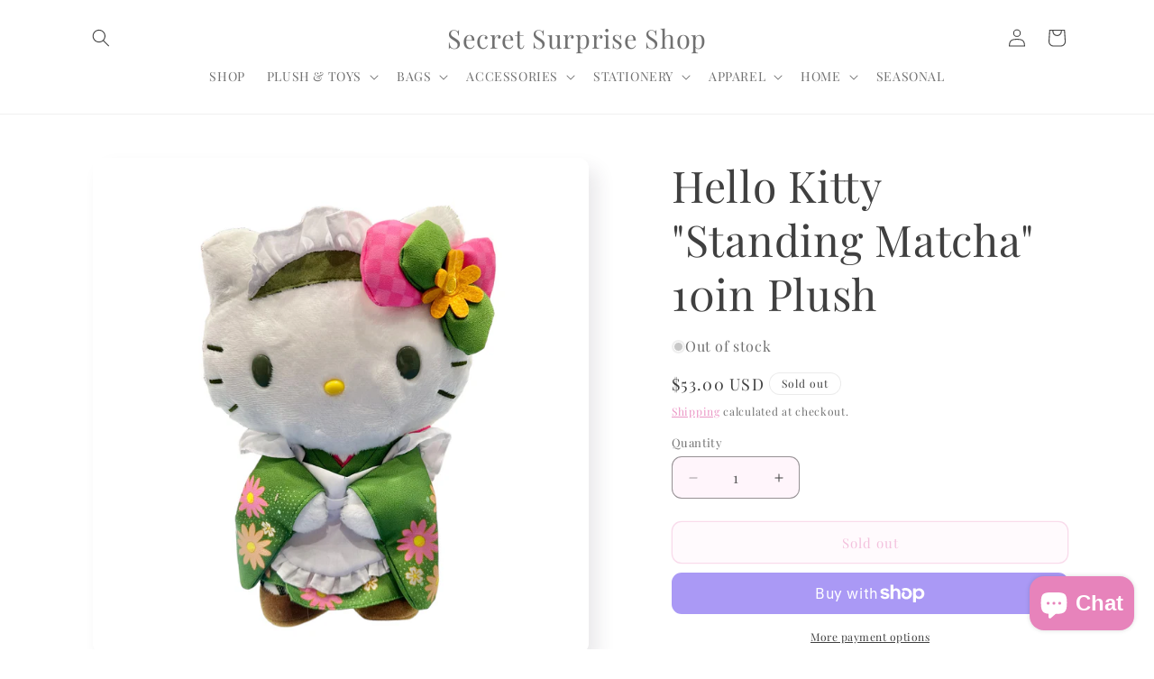

--- FILE ---
content_type: text/html; charset=utf-8
request_url: https://secretsurpriseshop.com/products/hello-kitty-standing-matcha-10in-plush
body_size: 44616
content:
<!doctype html>
<html class="js" lang="en">
  <head>
    <meta charset="utf-8">
    <meta http-equiv="X-UA-Compatible" content="IE=edge">
    <meta name="viewport" content="width=device-width,initial-scale=1">
    <meta name="theme-color" content="">
    <link rel="canonical" href="https://secretsurpriseshop.com/products/hello-kitty-standing-matcha-10in-plush"><link rel="icon" type="image/png" href="//secretsurpriseshop.com/cdn/shop/files/IMG_0090_1_46061ed3-716e-4958-9e55-92c2ff6c7001.png?crop=center&height=32&v=1747696482&width=32"><link rel="preconnect" href="https://fonts.shopifycdn.com" crossorigin><title>
      Hello Kitty &quot;Standing Matcha&quot; 10in Plush
 &ndash; Secret Surprise Shop</title>

    
      <meta name="description" content="&quot;Standing Matcha&quot; 10in Plush  Hello Kitty Size: 10.5in x 5in x 8.25inMaterial: Polyester Made in China">
    

    

<meta property="og:site_name" content="Secret Surprise Shop">
<meta property="og:url" content="https://secretsurpriseshop.com/products/hello-kitty-standing-matcha-10in-plush">
<meta property="og:title" content="Hello Kitty &quot;Standing Matcha&quot; 10in Plush">
<meta property="og:type" content="product">
<meta property="og:description" content="&quot;Standing Matcha&quot; 10in Plush  Hello Kitty Size: 10.5in x 5in x 8.25inMaterial: Polyester Made in China"><meta property="og:image" content="http://secretsurpriseshop.com/cdn/shop/files/02012D09-B9B1-411A-8BFF-65A80A2F8D4E.jpg?v=1708990581">
  <meta property="og:image:secure_url" content="https://secretsurpriseshop.com/cdn/shop/files/02012D09-B9B1-411A-8BFF-65A80A2F8D4E.jpg?v=1708990581">
  <meta property="og:image:width" content="2400">
  <meta property="og:image:height" content="2400"><meta property="og:price:amount" content="53.00">
  <meta property="og:price:currency" content="USD"><meta name="twitter:card" content="summary_large_image">
<meta name="twitter:title" content="Hello Kitty &quot;Standing Matcha&quot; 10in Plush">
<meta name="twitter:description" content="&quot;Standing Matcha&quot; 10in Plush  Hello Kitty Size: 10.5in x 5in x 8.25inMaterial: Polyester Made in China">


    <script src="//secretsurpriseshop.com/cdn/shop/t/18/assets/constants.js?v=132983761750457495441759356620" defer="defer"></script>
    <script src="//secretsurpriseshop.com/cdn/shop/t/18/assets/pubsub.js?v=25310214064522200911759356622" defer="defer"></script>
    <script src="//secretsurpriseshop.com/cdn/shop/t/18/assets/global.js?v=7301445359237545521759356620" defer="defer"></script>
    <script src="//secretsurpriseshop.com/cdn/shop/t/18/assets/details-disclosure.js?v=13653116266235556501759356620" defer="defer"></script>
    <script src="//secretsurpriseshop.com/cdn/shop/t/18/assets/details-modal.js?v=25581673532751508451759356620" defer="defer"></script>
    <script src="//secretsurpriseshop.com/cdn/shop/t/18/assets/search-form.js?v=133129549252120666541759356622" defer="defer"></script><script src="//secretsurpriseshop.com/cdn/shop/t/18/assets/animations.js?v=88693664871331136111759356620" defer="defer"></script><script>window.performance && window.performance.mark && window.performance.mark('shopify.content_for_header.start');</script><meta name="google-site-verification" content="l2CXXvTodeA7CXHDZVu3pQqnsI7vQg9YoJ6CnOmzD4w">
<meta name="facebook-domain-verification" content="xqk73lypc4hocn5e2vqs71mbjftia9">
<meta id="shopify-digital-wallet" name="shopify-digital-wallet" content="/44149866659/digital_wallets/dialog">
<meta name="shopify-checkout-api-token" content="5d08ab73278241ac5d9fd24b86fc66ac">
<meta id="in-context-paypal-metadata" data-shop-id="44149866659" data-venmo-supported="false" data-environment="production" data-locale="en_US" data-paypal-v4="true" data-currency="USD">
<link rel="alternate" type="application/json+oembed" href="https://secretsurpriseshop.com/products/hello-kitty-standing-matcha-10in-plush.oembed">
<script async="async" src="/checkouts/internal/preloads.js?locale=en-US"></script>
<link rel="preconnect" href="https://shop.app" crossorigin="anonymous">
<script async="async" src="https://shop.app/checkouts/internal/preloads.js?locale=en-US&shop_id=44149866659" crossorigin="anonymous"></script>
<script id="apple-pay-shop-capabilities" type="application/json">{"shopId":44149866659,"countryCode":"US","currencyCode":"USD","merchantCapabilities":["supports3DS"],"merchantId":"gid:\/\/shopify\/Shop\/44149866659","merchantName":"Secret Surprise Shop","requiredBillingContactFields":["postalAddress","email"],"requiredShippingContactFields":["postalAddress","email"],"shippingType":"shipping","supportedNetworks":["visa","masterCard","amex","discover","elo","jcb"],"total":{"type":"pending","label":"Secret Surprise Shop","amount":"1.00"},"shopifyPaymentsEnabled":true,"supportsSubscriptions":true}</script>
<script id="shopify-features" type="application/json">{"accessToken":"5d08ab73278241ac5d9fd24b86fc66ac","betas":["rich-media-storefront-analytics"],"domain":"secretsurpriseshop.com","predictiveSearch":true,"shopId":44149866659,"locale":"en"}</script>
<script>var Shopify = Shopify || {};
Shopify.shop = "secret-surprise-shop.myshopify.com";
Shopify.locale = "en";
Shopify.currency = {"active":"USD","rate":"1.0"};
Shopify.country = "US";
Shopify.theme = {"name":"New Ver Sanrio Arcadia Inc.","id":154607747331,"schema_name":"Sense","schema_version":"15.4.0","theme_store_id":1356,"role":"main"};
Shopify.theme.handle = "null";
Shopify.theme.style = {"id":null,"handle":null};
Shopify.cdnHost = "secretsurpriseshop.com/cdn";
Shopify.routes = Shopify.routes || {};
Shopify.routes.root = "/";</script>
<script type="module">!function(o){(o.Shopify=o.Shopify||{}).modules=!0}(window);</script>
<script>!function(o){function n(){var o=[];function n(){o.push(Array.prototype.slice.apply(arguments))}return n.q=o,n}var t=o.Shopify=o.Shopify||{};t.loadFeatures=n(),t.autoloadFeatures=n()}(window);</script>
<script>
  window.ShopifyPay = window.ShopifyPay || {};
  window.ShopifyPay.apiHost = "shop.app\/pay";
  window.ShopifyPay.redirectState = null;
</script>
<script id="shop-js-analytics" type="application/json">{"pageType":"product"}</script>
<script defer="defer" async type="module" src="//secretsurpriseshop.com/cdn/shopifycloud/shop-js/modules/v2/client.init-shop-cart-sync_C5BV16lS.en.esm.js"></script>
<script defer="defer" async type="module" src="//secretsurpriseshop.com/cdn/shopifycloud/shop-js/modules/v2/chunk.common_CygWptCX.esm.js"></script>
<script type="module">
  await import("//secretsurpriseshop.com/cdn/shopifycloud/shop-js/modules/v2/client.init-shop-cart-sync_C5BV16lS.en.esm.js");
await import("//secretsurpriseshop.com/cdn/shopifycloud/shop-js/modules/v2/chunk.common_CygWptCX.esm.js");

  window.Shopify.SignInWithShop?.initShopCartSync?.({"fedCMEnabled":true,"windoidEnabled":true});

</script>
<script defer="defer" async type="module" src="//secretsurpriseshop.com/cdn/shopifycloud/shop-js/modules/v2/client.payment-terms_CZxnsJam.en.esm.js"></script>
<script defer="defer" async type="module" src="//secretsurpriseshop.com/cdn/shopifycloud/shop-js/modules/v2/chunk.common_CygWptCX.esm.js"></script>
<script defer="defer" async type="module" src="//secretsurpriseshop.com/cdn/shopifycloud/shop-js/modules/v2/chunk.modal_D71HUcav.esm.js"></script>
<script type="module">
  await import("//secretsurpriseshop.com/cdn/shopifycloud/shop-js/modules/v2/client.payment-terms_CZxnsJam.en.esm.js");
await import("//secretsurpriseshop.com/cdn/shopifycloud/shop-js/modules/v2/chunk.common_CygWptCX.esm.js");
await import("//secretsurpriseshop.com/cdn/shopifycloud/shop-js/modules/v2/chunk.modal_D71HUcav.esm.js");

  
</script>
<script>
  window.Shopify = window.Shopify || {};
  if (!window.Shopify.featureAssets) window.Shopify.featureAssets = {};
  window.Shopify.featureAssets['shop-js'] = {"shop-cart-sync":["modules/v2/client.shop-cart-sync_ZFArdW7E.en.esm.js","modules/v2/chunk.common_CygWptCX.esm.js"],"init-fed-cm":["modules/v2/client.init-fed-cm_CmiC4vf6.en.esm.js","modules/v2/chunk.common_CygWptCX.esm.js"],"shop-button":["modules/v2/client.shop-button_tlx5R9nI.en.esm.js","modules/v2/chunk.common_CygWptCX.esm.js"],"shop-cash-offers":["modules/v2/client.shop-cash-offers_DOA2yAJr.en.esm.js","modules/v2/chunk.common_CygWptCX.esm.js","modules/v2/chunk.modal_D71HUcav.esm.js"],"init-windoid":["modules/v2/client.init-windoid_sURxWdc1.en.esm.js","modules/v2/chunk.common_CygWptCX.esm.js"],"shop-toast-manager":["modules/v2/client.shop-toast-manager_ClPi3nE9.en.esm.js","modules/v2/chunk.common_CygWptCX.esm.js"],"init-shop-email-lookup-coordinator":["modules/v2/client.init-shop-email-lookup-coordinator_B8hsDcYM.en.esm.js","modules/v2/chunk.common_CygWptCX.esm.js"],"init-shop-cart-sync":["modules/v2/client.init-shop-cart-sync_C5BV16lS.en.esm.js","modules/v2/chunk.common_CygWptCX.esm.js"],"avatar":["modules/v2/client.avatar_BTnouDA3.en.esm.js"],"pay-button":["modules/v2/client.pay-button_FdsNuTd3.en.esm.js","modules/v2/chunk.common_CygWptCX.esm.js"],"init-customer-accounts":["modules/v2/client.init-customer-accounts_DxDtT_ad.en.esm.js","modules/v2/client.shop-login-button_C5VAVYt1.en.esm.js","modules/v2/chunk.common_CygWptCX.esm.js","modules/v2/chunk.modal_D71HUcav.esm.js"],"init-shop-for-new-customer-accounts":["modules/v2/client.init-shop-for-new-customer-accounts_ChsxoAhi.en.esm.js","modules/v2/client.shop-login-button_C5VAVYt1.en.esm.js","modules/v2/chunk.common_CygWptCX.esm.js","modules/v2/chunk.modal_D71HUcav.esm.js"],"shop-login-button":["modules/v2/client.shop-login-button_C5VAVYt1.en.esm.js","modules/v2/chunk.common_CygWptCX.esm.js","modules/v2/chunk.modal_D71HUcav.esm.js"],"init-customer-accounts-sign-up":["modules/v2/client.init-customer-accounts-sign-up_CPSyQ0Tj.en.esm.js","modules/v2/client.shop-login-button_C5VAVYt1.en.esm.js","modules/v2/chunk.common_CygWptCX.esm.js","modules/v2/chunk.modal_D71HUcav.esm.js"],"shop-follow-button":["modules/v2/client.shop-follow-button_Cva4Ekp9.en.esm.js","modules/v2/chunk.common_CygWptCX.esm.js","modules/v2/chunk.modal_D71HUcav.esm.js"],"checkout-modal":["modules/v2/client.checkout-modal_BPM8l0SH.en.esm.js","modules/v2/chunk.common_CygWptCX.esm.js","modules/v2/chunk.modal_D71HUcav.esm.js"],"lead-capture":["modules/v2/client.lead-capture_Bi8yE_yS.en.esm.js","modules/v2/chunk.common_CygWptCX.esm.js","modules/v2/chunk.modal_D71HUcav.esm.js"],"shop-login":["modules/v2/client.shop-login_D6lNrXab.en.esm.js","modules/v2/chunk.common_CygWptCX.esm.js","modules/v2/chunk.modal_D71HUcav.esm.js"],"payment-terms":["modules/v2/client.payment-terms_CZxnsJam.en.esm.js","modules/v2/chunk.common_CygWptCX.esm.js","modules/v2/chunk.modal_D71HUcav.esm.js"]};
</script>
<script id="__st">var __st={"a":44149866659,"offset":-28800,"reqid":"a0aaf5c0-acd5-4558-a5f1-bab6a67c7543-1768789734","pageurl":"secretsurpriseshop.com\/products\/hello-kitty-standing-matcha-10in-plush","u":"ef093db7f7a9","p":"product","rtyp":"product","rid":8142327316739};</script>
<script>window.ShopifyPaypalV4VisibilityTracking = true;</script>
<script id="captcha-bootstrap">!function(){'use strict';const t='contact',e='account',n='new_comment',o=[[t,t],['blogs',n],['comments',n],[t,'customer']],c=[[e,'customer_login'],[e,'guest_login'],[e,'recover_customer_password'],[e,'create_customer']],r=t=>t.map((([t,e])=>`form[action*='/${t}']:not([data-nocaptcha='true']) input[name='form_type'][value='${e}']`)).join(','),a=t=>()=>t?[...document.querySelectorAll(t)].map((t=>t.form)):[];function s(){const t=[...o],e=r(t);return a(e)}const i='password',u='form_key',d=['recaptcha-v3-token','g-recaptcha-response','h-captcha-response',i],f=()=>{try{return window.sessionStorage}catch{return}},m='__shopify_v',_=t=>t.elements[u];function p(t,e,n=!1){try{const o=window.sessionStorage,c=JSON.parse(o.getItem(e)),{data:r}=function(t){const{data:e,action:n}=t;return t[m]||n?{data:e,action:n}:{data:t,action:n}}(c);for(const[e,n]of Object.entries(r))t.elements[e]&&(t.elements[e].value=n);n&&o.removeItem(e)}catch(o){console.error('form repopulation failed',{error:o})}}const l='form_type',E='cptcha';function T(t){t.dataset[E]=!0}const w=window,h=w.document,L='Shopify',v='ce_forms',y='captcha';let A=!1;((t,e)=>{const n=(g='f06e6c50-85a8-45c8-87d0-21a2b65856fe',I='https://cdn.shopify.com/shopifycloud/storefront-forms-hcaptcha/ce_storefront_forms_captcha_hcaptcha.v1.5.2.iife.js',D={infoText:'Protected by hCaptcha',privacyText:'Privacy',termsText:'Terms'},(t,e,n)=>{const o=w[L][v],c=o.bindForm;if(c)return c(t,g,e,D).then(n);var r;o.q.push([[t,g,e,D],n]),r=I,A||(h.body.append(Object.assign(h.createElement('script'),{id:'captcha-provider',async:!0,src:r})),A=!0)});var g,I,D;w[L]=w[L]||{},w[L][v]=w[L][v]||{},w[L][v].q=[],w[L][y]=w[L][y]||{},w[L][y].protect=function(t,e){n(t,void 0,e),T(t)},Object.freeze(w[L][y]),function(t,e,n,w,h,L){const[v,y,A,g]=function(t,e,n){const i=e?o:[],u=t?c:[],d=[...i,...u],f=r(d),m=r(i),_=r(d.filter((([t,e])=>n.includes(e))));return[a(f),a(m),a(_),s()]}(w,h,L),I=t=>{const e=t.target;return e instanceof HTMLFormElement?e:e&&e.form},D=t=>v().includes(t);t.addEventListener('submit',(t=>{const e=I(t);if(!e)return;const n=D(e)&&!e.dataset.hcaptchaBound&&!e.dataset.recaptchaBound,o=_(e),c=g().includes(e)&&(!o||!o.value);(n||c)&&t.preventDefault(),c&&!n&&(function(t){try{if(!f())return;!function(t){const e=f();if(!e)return;const n=_(t);if(!n)return;const o=n.value;o&&e.removeItem(o)}(t);const e=Array.from(Array(32),(()=>Math.random().toString(36)[2])).join('');!function(t,e){_(t)||t.append(Object.assign(document.createElement('input'),{type:'hidden',name:u})),t.elements[u].value=e}(t,e),function(t,e){const n=f();if(!n)return;const o=[...t.querySelectorAll(`input[type='${i}']`)].map((({name:t})=>t)),c=[...d,...o],r={};for(const[a,s]of new FormData(t).entries())c.includes(a)||(r[a]=s);n.setItem(e,JSON.stringify({[m]:1,action:t.action,data:r}))}(t,e)}catch(e){console.error('failed to persist form',e)}}(e),e.submit())}));const S=(t,e)=>{t&&!t.dataset[E]&&(n(t,e.some((e=>e===t))),T(t))};for(const o of['focusin','change'])t.addEventListener(o,(t=>{const e=I(t);D(e)&&S(e,y())}));const B=e.get('form_key'),M=e.get(l),P=B&&M;t.addEventListener('DOMContentLoaded',(()=>{const t=y();if(P)for(const e of t)e.elements[l].value===M&&p(e,B);[...new Set([...A(),...v().filter((t=>'true'===t.dataset.shopifyCaptcha))])].forEach((e=>S(e,t)))}))}(h,new URLSearchParams(w.location.search),n,t,e,['guest_login'])})(!0,!0)}();</script>
<script integrity="sha256-4kQ18oKyAcykRKYeNunJcIwy7WH5gtpwJnB7kiuLZ1E=" data-source-attribution="shopify.loadfeatures" defer="defer" src="//secretsurpriseshop.com/cdn/shopifycloud/storefront/assets/storefront/load_feature-a0a9edcb.js" crossorigin="anonymous"></script>
<script crossorigin="anonymous" defer="defer" src="//secretsurpriseshop.com/cdn/shopifycloud/storefront/assets/shopify_pay/storefront-65b4c6d7.js?v=20250812"></script>
<script data-source-attribution="shopify.dynamic_checkout.dynamic.init">var Shopify=Shopify||{};Shopify.PaymentButton=Shopify.PaymentButton||{isStorefrontPortableWallets:!0,init:function(){window.Shopify.PaymentButton.init=function(){};var t=document.createElement("script");t.src="https://secretsurpriseshop.com/cdn/shopifycloud/portable-wallets/latest/portable-wallets.en.js",t.type="module",document.head.appendChild(t)}};
</script>
<script data-source-attribution="shopify.dynamic_checkout.buyer_consent">
  function portableWalletsHideBuyerConsent(e){var t=document.getElementById("shopify-buyer-consent"),n=document.getElementById("shopify-subscription-policy-button");t&&n&&(t.classList.add("hidden"),t.setAttribute("aria-hidden","true"),n.removeEventListener("click",e))}function portableWalletsShowBuyerConsent(e){var t=document.getElementById("shopify-buyer-consent"),n=document.getElementById("shopify-subscription-policy-button");t&&n&&(t.classList.remove("hidden"),t.removeAttribute("aria-hidden"),n.addEventListener("click",e))}window.Shopify?.PaymentButton&&(window.Shopify.PaymentButton.hideBuyerConsent=portableWalletsHideBuyerConsent,window.Shopify.PaymentButton.showBuyerConsent=portableWalletsShowBuyerConsent);
</script>
<script>
  function portableWalletsCleanup(e){e&&e.src&&console.error("Failed to load portable wallets script "+e.src);var t=document.querySelectorAll("shopify-accelerated-checkout .shopify-payment-button__skeleton, shopify-accelerated-checkout-cart .wallet-cart-button__skeleton"),e=document.getElementById("shopify-buyer-consent");for(let e=0;e<t.length;e++)t[e].remove();e&&e.remove()}function portableWalletsNotLoadedAsModule(e){e instanceof ErrorEvent&&"string"==typeof e.message&&e.message.includes("import.meta")&&"string"==typeof e.filename&&e.filename.includes("portable-wallets")&&(window.removeEventListener("error",portableWalletsNotLoadedAsModule),window.Shopify.PaymentButton.failedToLoad=e,"loading"===document.readyState?document.addEventListener("DOMContentLoaded",window.Shopify.PaymentButton.init):window.Shopify.PaymentButton.init())}window.addEventListener("error",portableWalletsNotLoadedAsModule);
</script>

<script type="module" src="https://secretsurpriseshop.com/cdn/shopifycloud/portable-wallets/latest/portable-wallets.en.js" onError="portableWalletsCleanup(this)" crossorigin="anonymous"></script>
<script nomodule>
  document.addEventListener("DOMContentLoaded", portableWalletsCleanup);
</script>

<link id="shopify-accelerated-checkout-styles" rel="stylesheet" media="screen" href="https://secretsurpriseshop.com/cdn/shopifycloud/portable-wallets/latest/accelerated-checkout-backwards-compat.css" crossorigin="anonymous">
<style id="shopify-accelerated-checkout-cart">
        #shopify-buyer-consent {
  margin-top: 1em;
  display: inline-block;
  width: 100%;
}

#shopify-buyer-consent.hidden {
  display: none;
}

#shopify-subscription-policy-button {
  background: none;
  border: none;
  padding: 0;
  text-decoration: underline;
  font-size: inherit;
  cursor: pointer;
}

#shopify-subscription-policy-button::before {
  box-shadow: none;
}

      </style>
<script id="sections-script" data-sections="header" defer="defer" src="//secretsurpriseshop.com/cdn/shop/t/18/compiled_assets/scripts.js?2309"></script>
<script>window.performance && window.performance.mark && window.performance.mark('shopify.content_for_header.end');</script>


    <style data-shopify>
      @font-face {
  font-family: "Playfair Display";
  font-weight: 400;
  font-style: normal;
  font-display: swap;
  src: url("//secretsurpriseshop.com/cdn/fonts/playfair_display/playfairdisplay_n4.9980f3e16959dc89137cc1369bfc3ae98af1deb9.woff2") format("woff2"),
       url("//secretsurpriseshop.com/cdn/fonts/playfair_display/playfairdisplay_n4.c562b7c8e5637886a811d2a017f9e023166064ee.woff") format("woff");
}

      @font-face {
  font-family: "Playfair Display";
  font-weight: 700;
  font-style: normal;
  font-display: swap;
  src: url("//secretsurpriseshop.com/cdn/fonts/playfair_display/playfairdisplay_n7.592b3435e0fff3f50b26d410c73ae7ec893f6910.woff2") format("woff2"),
       url("//secretsurpriseshop.com/cdn/fonts/playfair_display/playfairdisplay_n7.998b1417dec711058cce2abb61a0b8c59066498f.woff") format("woff");
}

      @font-face {
  font-family: "Playfair Display";
  font-weight: 400;
  font-style: italic;
  font-display: swap;
  src: url("//secretsurpriseshop.com/cdn/fonts/playfair_display/playfairdisplay_i4.804ea8da9192aaed0368534aa085b3c1f3411619.woff2") format("woff2"),
       url("//secretsurpriseshop.com/cdn/fonts/playfair_display/playfairdisplay_i4.5538cb7a825d13d8a2333cd8a94065a93a95c710.woff") format("woff");
}

      @font-face {
  font-family: "Playfair Display";
  font-weight: 700;
  font-style: italic;
  font-display: swap;
  src: url("//secretsurpriseshop.com/cdn/fonts/playfair_display/playfairdisplay_i7.ba833b400bcd9c858b439c75a4a7c6eddc4c7de0.woff2") format("woff2"),
       url("//secretsurpriseshop.com/cdn/fonts/playfair_display/playfairdisplay_i7.4872c65919810cd2f622f4ba52cd2e9e595f11d5.woff") format("woff");
}

      @font-face {
  font-family: "Playfair Display";
  font-weight: 400;
  font-style: normal;
  font-display: swap;
  src: url("//secretsurpriseshop.com/cdn/fonts/playfair_display/playfairdisplay_n4.9980f3e16959dc89137cc1369bfc3ae98af1deb9.woff2") format("woff2"),
       url("//secretsurpriseshop.com/cdn/fonts/playfair_display/playfairdisplay_n4.c562b7c8e5637886a811d2a017f9e023166064ee.woff") format("woff");
}


      
        :root,
        .color-scheme-1 {
          --color-background: 255,245,251;
        
          --gradient-background: linear-gradient(180deg, rgba(255, 255, 255, 1), rgba(255, 255, 255, 1) 100%);
        

        

        --color-foreground: 64,64,64;
        --color-background-contrast: 255,118,200;
        --color-shadow: 46,42,57;
        --color-button: 231,131,187;
        --color-button-text: 253,251,247;
        --color-secondary-button: 255,245,251;
        --color-secondary-button-text: 231,131,187;
        --color-link: 231,131,187;
        --color-badge-foreground: 64,64,64;
        --color-badge-background: 255,245,251;
        --color-badge-border: 64,64,64;
        --payment-terms-background-color: rgb(255 245 251);
      }
      
        
        .color-scheme-2 {
          --color-background: 255,255,255;
        
          --gradient-background: linear-gradient(0deg, rgba(254, 137, 203, 1), rgba(255, 200, 230, 1) 22%, rgba(255, 245, 251, 1) 100%);
        

        

        --color-foreground: 64,64,64;
        --color-background-contrast: 191,191,191;
        --color-shadow: 0,0,0;
        --color-button: 255,255,255;
        --color-button-text: 231,131,187;
        --color-secondary-button: 255,255,255;
        --color-secondary-button-text: 231,131,187;
        --color-link: 231,131,187;
        --color-badge-foreground: 64,64,64;
        --color-badge-background: 255,255,255;
        --color-badge-border: 64,64,64;
        --payment-terms-background-color: rgb(255 255 255);
      }
      
        
        .color-scheme-3 {
          --color-background: 46,42,57;
        
          --gradient-background: #2e2a39;
        

        

        --color-foreground: 253,251,247;
        --color-background-contrast: 58,53,72;
        --color-shadow: 46,42,57;
        --color-button: 253,251,247;
        --color-button-text: 46,42,57;
        --color-secondary-button: 46,42,57;
        --color-secondary-button-text: 253,251,247;
        --color-link: 253,251,247;
        --color-badge-foreground: 253,251,247;
        --color-badge-background: 46,42,57;
        --color-badge-border: 253,251,247;
        --payment-terms-background-color: rgb(46 42 57);
      }
      
        
        .color-scheme-4 {
          --color-background: 155,4,111;
        
          --gradient-background: #9b046f;
        

        

        --color-foreground: 253,251,247;
        --color-background-contrast: 180,5,129;
        --color-shadow: 46,42,57;
        --color-button: 253,251,247;
        --color-button-text: 155,4,111;
        --color-secondary-button: 155,4,111;
        --color-secondary-button-text: 253,251,247;
        --color-link: 253,251,247;
        --color-badge-foreground: 253,251,247;
        --color-badge-background: 155,4,111;
        --color-badge-border: 253,251,247;
        --payment-terms-background-color: rgb(155 4 111);
      }
      
        
        .color-scheme-5 {
          --color-background: 94,54,83;
        
          --gradient-background: linear-gradient(320deg, rgba(134, 16, 106, 1), rgba(94, 54, 83, 1) 100%);
        

        

        --color-foreground: 253,251,247;
        --color-background-contrast: 13,7,11;
        --color-shadow: 46,42,57;
        --color-button: 253,251,247;
        --color-button-text: 94,54,83;
        --color-secondary-button: 94,54,83;
        --color-secondary-button-text: 253,251,247;
        --color-link: 253,251,247;
        --color-badge-foreground: 253,251,247;
        --color-badge-background: 94,54,83;
        --color-badge-border: 253,251,247;
        --payment-terms-background-color: rgb(94 54 83);
      }
      
        
        .color-scheme-11591ac1-15a9-48f4-91d1-5a991804f0ff {
          --color-background: 255,255,255;
        
          --gradient-background: linear-gradient(180deg, rgba(255, 200, 230, 1) 26%, rgba(255, 255, 255, 1) 100%);
        

        

        --color-foreground: 64,64,64;
        --color-background-contrast: 191,191,191;
        --color-shadow: 46,42,57;
        --color-button: 255,255,255;
        --color-button-text: 255,200,230;
        --color-secondary-button: 255,255,255;
        --color-secondary-button-text: 231,131,187;
        --color-link: 231,131,187;
        --color-badge-foreground: 64,64,64;
        --color-badge-background: 255,255,255;
        --color-badge-border: 64,64,64;
        --payment-terms-background-color: rgb(255 255 255);
      }
      

      body, .color-scheme-1, .color-scheme-2, .color-scheme-3, .color-scheme-4, .color-scheme-5, .color-scheme-11591ac1-15a9-48f4-91d1-5a991804f0ff {
        color: rgba(var(--color-foreground), 0.75);
        background-color: rgb(var(--color-background));
      }

      :root {
        --font-body-family: "Playfair Display", serif;
        --font-body-style: normal;
        --font-body-weight: 400;
        --font-body-weight-bold: 700;

        --font-heading-family: "Playfair Display", serif;
        --font-heading-style: normal;
        --font-heading-weight: 400;

        --font-body-scale: 1.0;
        --font-heading-scale: 1.2;

        --media-padding: px;
        --media-border-opacity: 0.1;
        --media-border-width: 0px;
        --media-radius: 12px;
        --media-shadow-opacity: 0.1;
        --media-shadow-horizontal-offset: 10px;
        --media-shadow-vertical-offset: 12px;
        --media-shadow-blur-radius: 20px;
        --media-shadow-visible: 1;

        --page-width: 120rem;
        --page-width-margin: 0rem;

        --product-card-image-padding: 0.0rem;
        --product-card-corner-radius: 1.2rem;
        --product-card-text-alignment: center;
        --product-card-border-width: 0.0rem;
        --product-card-border-opacity: 0.1;
        --product-card-shadow-opacity: 0.05;
        --product-card-shadow-visible: 1;
        --product-card-shadow-horizontal-offset: 1.0rem;
        --product-card-shadow-vertical-offset: 1.0rem;
        --product-card-shadow-blur-radius: 3.5rem;

        --collection-card-image-padding: 0.0rem;
        --collection-card-corner-radius: 1.2rem;
        --collection-card-text-alignment: center;
        --collection-card-border-width: 0.0rem;
        --collection-card-border-opacity: 0.1;
        --collection-card-shadow-opacity: 0.05;
        --collection-card-shadow-visible: 1;
        --collection-card-shadow-horizontal-offset: 1.0rem;
        --collection-card-shadow-vertical-offset: 1.0rem;
        --collection-card-shadow-blur-radius: 3.5rem;

        --blog-card-image-padding: 0.0rem;
        --blog-card-corner-radius: 1.2rem;
        --blog-card-text-alignment: center;
        --blog-card-border-width: 0.0rem;
        --blog-card-border-opacity: 0.1;
        --blog-card-shadow-opacity: 0.05;
        --blog-card-shadow-visible: 1;
        --blog-card-shadow-horizontal-offset: 1.0rem;
        --blog-card-shadow-vertical-offset: 1.0rem;
        --blog-card-shadow-blur-radius: 3.5rem;

        --badge-corner-radius: 2.0rem;

        --popup-border-width: 1px;
        --popup-border-opacity: 0.1;
        --popup-corner-radius: 22px;
        --popup-shadow-opacity: 0.1;
        --popup-shadow-horizontal-offset: 10px;
        --popup-shadow-vertical-offset: 12px;
        --popup-shadow-blur-radius: 20px;

        --drawer-border-width: 1px;
        --drawer-border-opacity: 0.1;
        --drawer-shadow-opacity: 0.0;
        --drawer-shadow-horizontal-offset: 0px;
        --drawer-shadow-vertical-offset: 4px;
        --drawer-shadow-blur-radius: 5px;

        --spacing-sections-desktop: 36px;
        --spacing-sections-mobile: 25px;

        --grid-desktop-vertical-spacing: 40px;
        --grid-desktop-horizontal-spacing: 40px;
        --grid-mobile-vertical-spacing: 20px;
        --grid-mobile-horizontal-spacing: 20px;

        --text-boxes-border-opacity: 0.1;
        --text-boxes-border-width: 0px;
        --text-boxes-radius: 24px;
        --text-boxes-shadow-opacity: 0.0;
        --text-boxes-shadow-visible: 0;
        --text-boxes-shadow-horizontal-offset: 10px;
        --text-boxes-shadow-vertical-offset: 12px;
        --text-boxes-shadow-blur-radius: 20px;

        --buttons-radius: 10px;
        --buttons-radius-outset: 11px;
        --buttons-border-width: 1px;
        --buttons-border-opacity: 0.55;
        --buttons-shadow-opacity: 0.0;
        --buttons-shadow-visible: 0;
        --buttons-shadow-horizontal-offset: 0px;
        --buttons-shadow-vertical-offset: 4px;
        --buttons-shadow-blur-radius: 5px;
        --buttons-border-offset: 0.3px;

        --inputs-radius: 10px;
        --inputs-border-width: 1px;
        --inputs-border-opacity: 0.55;
        --inputs-shadow-opacity: 0.0;
        --inputs-shadow-horizontal-offset: 0px;
        --inputs-margin-offset: 0px;
        --inputs-shadow-vertical-offset: 4px;
        --inputs-shadow-blur-radius: 5px;
        --inputs-radius-outset: 11px;

        --variant-pills-radius: 10px;
        --variant-pills-border-width: 0px;
        --variant-pills-border-opacity: 0.1;
        --variant-pills-shadow-opacity: 0.0;
        --variant-pills-shadow-horizontal-offset: 0px;
        --variant-pills-shadow-vertical-offset: 4px;
        --variant-pills-shadow-blur-radius: 5px;
      }

      *,
      *::before,
      *::after {
        box-sizing: inherit;
      }

      html {
        box-sizing: border-box;
        font-size: calc(var(--font-body-scale) * 62.5%);
        height: 100%;
      }

      body {
        display: grid;
        grid-template-rows: auto auto 1fr auto;
        grid-template-columns: 100%;
        min-height: 100%;
        margin: 0;
        font-size: 1.5rem;
        letter-spacing: 0.06rem;
        line-height: calc(1 + 0.8 / var(--font-body-scale));
        font-family: var(--font-body-family);
        font-style: var(--font-body-style);
        font-weight: var(--font-body-weight);
      }

      @media screen and (min-width: 750px) {
        body {
          font-size: 1.6rem;
        }
      }
    </style>

    <link href="//secretsurpriseshop.com/cdn/shop/t/18/assets/base.css?v=159841507637079171801759356620" rel="stylesheet" type="text/css" media="all" />
    <link rel="stylesheet" href="//secretsurpriseshop.com/cdn/shop/t/18/assets/component-cart-items.css?v=13033300910818915211759356620" media="print" onload="this.media='all'">
      <link rel="preload" as="font" href="//secretsurpriseshop.com/cdn/fonts/playfair_display/playfairdisplay_n4.9980f3e16959dc89137cc1369bfc3ae98af1deb9.woff2" type="font/woff2" crossorigin>
      

      <link rel="preload" as="font" href="//secretsurpriseshop.com/cdn/fonts/playfair_display/playfairdisplay_n4.9980f3e16959dc89137cc1369bfc3ae98af1deb9.woff2" type="font/woff2" crossorigin>
      
<link
        rel="stylesheet"
        href="//secretsurpriseshop.com/cdn/shop/t/18/assets/component-predictive-search.css?v=118923337488134913561759356620"
        media="print"
        onload="this.media='all'"
      ><script>
      if (Shopify.designMode) {
        document.documentElement.classList.add('shopify-design-mode');
      }
    </script>
  <!-- BEGIN app block: shopify://apps/judge-me-reviews/blocks/judgeme_core/61ccd3b1-a9f2-4160-9fe9-4fec8413e5d8 --><!-- Start of Judge.me Core -->






<link rel="dns-prefetch" href="https://cdnwidget.judge.me">
<link rel="dns-prefetch" href="https://cdn.judge.me">
<link rel="dns-prefetch" href="https://cdn1.judge.me">
<link rel="dns-prefetch" href="https://api.judge.me">

<script data-cfasync='false' class='jdgm-settings-script'>window.jdgmSettings={"pagination":5,"disable_web_reviews":true,"badge_no_review_text":"No reviews","badge_n_reviews_text":"{{ n }} review/reviews","hide_badge_preview_if_no_reviews":true,"badge_hide_text":false,"enforce_center_preview_badge":false,"widget_title":"Customer Reviews","widget_open_form_text":"Write a review","widget_close_form_text":"Cancel review","widget_refresh_page_text":"Refresh page","widget_summary_text":"Based on {{ number_of_reviews }} review/reviews","widget_no_review_text":"Be the first to write a review","widget_name_field_text":"Display name","widget_verified_name_field_text":"Verified Name (public)","widget_name_placeholder_text":"Display name","widget_required_field_error_text":"This field is required.","widget_email_field_text":"Email address","widget_verified_email_field_text":"Verified Email (private, can not be edited)","widget_email_placeholder_text":"Your email address","widget_email_field_error_text":"Please enter a valid email address.","widget_rating_field_text":"Rating","widget_review_title_field_text":"Review Title","widget_review_title_placeholder_text":"Give your review a title","widget_review_body_field_text":"Review content","widget_review_body_placeholder_text":"Start writing here...","widget_pictures_field_text":"Picture/Video (optional)","widget_submit_review_text":"Submit Review","widget_submit_verified_review_text":"Submit Verified Review","widget_submit_success_msg_with_auto_publish":"Thank you! Please refresh the page in a few moments to see your review. You can remove or edit your review by logging into \u003ca href='https://judge.me/login' target='_blank' rel='nofollow noopener'\u003eJudge.me\u003c/a\u003e","widget_submit_success_msg_no_auto_publish":"Thank you! Your review will be published as soon as it is approved by the shop admin. You can remove or edit your review by logging into \u003ca href='https://judge.me/login' target='_blank' rel='nofollow noopener'\u003eJudge.me\u003c/a\u003e","widget_show_default_reviews_out_of_total_text":"Showing {{ n_reviews_shown }} out of {{ n_reviews }} reviews.","widget_show_all_link_text":"Show all","widget_show_less_link_text":"Show less","widget_author_said_text":"{{ reviewer_name }} said:","widget_days_text":"{{ n }} days ago","widget_weeks_text":"{{ n }} week/weeks ago","widget_months_text":"{{ n }} month/months ago","widget_years_text":"{{ n }} year/years ago","widget_yesterday_text":"Yesterday","widget_today_text":"Today","widget_replied_text":"\u003e\u003e {{ shop_name }} replied:","widget_read_more_text":"Read more","widget_reviewer_name_as_initial":"","widget_rating_filter_color":"#fbcd0a","widget_rating_filter_see_all_text":"See all reviews","widget_sorting_most_recent_text":"Most Recent","widget_sorting_highest_rating_text":"Highest Rating","widget_sorting_lowest_rating_text":"Lowest Rating","widget_sorting_with_pictures_text":"Only Pictures","widget_sorting_most_helpful_text":"Most Helpful","widget_open_question_form_text":"Ask a question","widget_reviews_subtab_text":"Reviews","widget_questions_subtab_text":"Questions","widget_question_label_text":"Question","widget_answer_label_text":"Answer","widget_question_placeholder_text":"Write your question here","widget_submit_question_text":"Submit Question","widget_question_submit_success_text":"Thank you for your question! We will notify you once it gets answered.","verified_badge_text":"Verified","verified_badge_bg_color":"","verified_badge_text_color":"","verified_badge_placement":"left-of-reviewer-name","widget_review_max_height":"","widget_hide_border":false,"widget_social_share":false,"widget_thumb":false,"widget_review_location_show":false,"widget_location_format":"","all_reviews_include_out_of_store_products":true,"all_reviews_out_of_store_text":"(out of store)","all_reviews_pagination":100,"all_reviews_product_name_prefix_text":"about","enable_review_pictures":true,"enable_question_anwser":false,"widget_theme":"default","review_date_format":"mm/dd/yyyy","default_sort_method":"most-recent","widget_product_reviews_subtab_text":"Product Reviews","widget_shop_reviews_subtab_text":"Shop Reviews","widget_other_products_reviews_text":"Reviews for other products","widget_store_reviews_subtab_text":"Store reviews","widget_no_store_reviews_text":"This store hasn't received any reviews yet","widget_web_restriction_product_reviews_text":"This product hasn't received any reviews yet","widget_no_items_text":"No items found","widget_show_more_text":"Show more","widget_write_a_store_review_text":"Write a Store Review","widget_other_languages_heading":"Reviews in Other Languages","widget_translate_review_text":"Translate review to {{ language }}","widget_translating_review_text":"Translating...","widget_show_original_translation_text":"Show original ({{ language }})","widget_translate_review_failed_text":"Review couldn't be translated.","widget_translate_review_retry_text":"Retry","widget_translate_review_try_again_later_text":"Try again later","show_product_url_for_grouped_product":false,"widget_sorting_pictures_first_text":"Pictures First","show_pictures_on_all_rev_page_mobile":false,"show_pictures_on_all_rev_page_desktop":false,"floating_tab_hide_mobile_install_preference":false,"floating_tab_button_name":"★ Reviews","floating_tab_title":"Let customers speak for us","floating_tab_button_color":"","floating_tab_button_background_color":"","floating_tab_url":"","floating_tab_url_enabled":false,"floating_tab_tab_style":"text","all_reviews_text_badge_text":"Customers rate us {{ shop.metafields.judgeme.all_reviews_rating | round: 1 }}/5 based on {{ shop.metafields.judgeme.all_reviews_count }} reviews.","all_reviews_text_badge_text_branded_style":"{{ shop.metafields.judgeme.all_reviews_rating | round: 1 }} out of 5 stars based on {{ shop.metafields.judgeme.all_reviews_count }} reviews","is_all_reviews_text_badge_a_link":false,"show_stars_for_all_reviews_text_badge":false,"all_reviews_text_badge_url":"","all_reviews_text_style":"branded","all_reviews_text_color_style":"judgeme_brand_color","all_reviews_text_color":"#108474","all_reviews_text_show_jm_brand":true,"featured_carousel_show_header":true,"featured_carousel_title":"Let customers speak for us","testimonials_carousel_title":"Customers are saying","videos_carousel_title":"Real customer stories","cards_carousel_title":"Customers are saying","featured_carousel_count_text":"from {{ n }} reviews","featured_carousel_add_link_to_all_reviews_page":false,"featured_carousel_url":"","featured_carousel_show_images":true,"featured_carousel_autoslide_interval":5,"featured_carousel_arrows_on_the_sides":false,"featured_carousel_height":250,"featured_carousel_width":80,"featured_carousel_image_size":0,"featured_carousel_image_height":250,"featured_carousel_arrow_color":"#eeeeee","verified_count_badge_style":"branded","verified_count_badge_orientation":"horizontal","verified_count_badge_color_style":"judgeme_brand_color","verified_count_badge_color":"#108474","is_verified_count_badge_a_link":false,"verified_count_badge_url":"","verified_count_badge_show_jm_brand":true,"widget_rating_preset_default":5,"widget_first_sub_tab":"product-reviews","widget_show_histogram":true,"widget_histogram_use_custom_color":false,"widget_pagination_use_custom_color":false,"widget_star_use_custom_color":false,"widget_verified_badge_use_custom_color":false,"widget_write_review_use_custom_color":false,"picture_reminder_submit_button":"Upload Pictures","enable_review_videos":false,"mute_video_by_default":false,"widget_sorting_videos_first_text":"Videos First","widget_review_pending_text":"Pending","featured_carousel_items_for_large_screen":3,"social_share_options_order":"Facebook,Twitter","remove_microdata_snippet":true,"disable_json_ld":false,"enable_json_ld_products":false,"preview_badge_show_question_text":false,"preview_badge_no_question_text":"No questions","preview_badge_n_question_text":"{{ number_of_questions }} question/questions","qa_badge_show_icon":false,"qa_badge_position":"same-row","remove_judgeme_branding":false,"widget_add_search_bar":false,"widget_search_bar_placeholder":"Search","widget_sorting_verified_only_text":"Verified only","featured_carousel_theme":"default","featured_carousel_show_rating":true,"featured_carousel_show_title":true,"featured_carousel_show_body":true,"featured_carousel_show_date":false,"featured_carousel_show_reviewer":true,"featured_carousel_show_product":false,"featured_carousel_header_background_color":"#108474","featured_carousel_header_text_color":"#ffffff","featured_carousel_name_product_separator":"reviewed","featured_carousel_full_star_background":"#108474","featured_carousel_empty_star_background":"#dadada","featured_carousel_vertical_theme_background":"#f9fafb","featured_carousel_verified_badge_enable":true,"featured_carousel_verified_badge_color":"#108474","featured_carousel_border_style":"round","featured_carousel_review_line_length_limit":3,"featured_carousel_more_reviews_button_text":"Read more reviews","featured_carousel_view_product_button_text":"View product","all_reviews_page_load_reviews_on":"scroll","all_reviews_page_load_more_text":"Load More Reviews","disable_fb_tab_reviews":false,"enable_ajax_cdn_cache":false,"widget_advanced_speed_features":5,"widget_public_name_text":"displayed publicly like","default_reviewer_name":"John Smith","default_reviewer_name_has_non_latin":true,"widget_reviewer_anonymous":"Anonymous","medals_widget_title":"Judge.me Review Medals","medals_widget_background_color":"#f9fafb","medals_widget_position":"footer_all_pages","medals_widget_border_color":"#f9fafb","medals_widget_verified_text_position":"left","medals_widget_use_monochromatic_version":false,"medals_widget_elements_color":"#108474","show_reviewer_avatar":true,"widget_invalid_yt_video_url_error_text":"Not a YouTube video URL","widget_max_length_field_error_text":"Please enter no more than {0} characters.","widget_show_country_flag":false,"widget_show_collected_via_shop_app":true,"widget_verified_by_shop_badge_style":"light","widget_verified_by_shop_text":"Verified by Shop","widget_show_photo_gallery":true,"widget_load_with_code_splitting":true,"widget_ugc_install_preference":false,"widget_ugc_title":"Made by us, Shared by you","widget_ugc_subtitle":"Tag us to see your picture featured in our page","widget_ugc_arrows_color":"#ffffff","widget_ugc_primary_button_text":"Buy Now","widget_ugc_primary_button_background_color":"#108474","widget_ugc_primary_button_text_color":"#ffffff","widget_ugc_primary_button_border_width":"0","widget_ugc_primary_button_border_style":"none","widget_ugc_primary_button_border_color":"#108474","widget_ugc_primary_button_border_radius":"25","widget_ugc_secondary_button_text":"Load More","widget_ugc_secondary_button_background_color":"#ffffff","widget_ugc_secondary_button_text_color":"#108474","widget_ugc_secondary_button_border_width":"2","widget_ugc_secondary_button_border_style":"solid","widget_ugc_secondary_button_border_color":"#108474","widget_ugc_secondary_button_border_radius":"25","widget_ugc_reviews_button_text":"View Reviews","widget_ugc_reviews_button_background_color":"#ffffff","widget_ugc_reviews_button_text_color":"#108474","widget_ugc_reviews_button_border_width":"2","widget_ugc_reviews_button_border_style":"solid","widget_ugc_reviews_button_border_color":"#108474","widget_ugc_reviews_button_border_radius":"25","widget_ugc_reviews_button_link_to":"judgeme-reviews-page","widget_ugc_show_post_date":true,"widget_ugc_max_width":"800","widget_rating_metafield_value_type":true,"widget_primary_color":"#FFB4DE","widget_enable_secondary_color":false,"widget_secondary_color":"#edf5f5","widget_summary_average_rating_text":"{{ average_rating }} out of 5","widget_media_grid_title":"Customer photos \u0026 videos","widget_media_grid_see_more_text":"See more","widget_round_style":false,"widget_show_product_medals":true,"widget_verified_by_judgeme_text":"Verified by Judge.me","widget_show_store_medals":true,"widget_verified_by_judgeme_text_in_store_medals":"Verified by Judge.me","widget_media_field_exceed_quantity_message":"Sorry, we can only accept {{ max_media }} for one review.","widget_media_field_exceed_limit_message":"{{ file_name }} is too large, please select a {{ media_type }} less than {{ size_limit }}MB.","widget_review_submitted_text":"Review Submitted!","widget_question_submitted_text":"Question Submitted!","widget_close_form_text_question":"Cancel","widget_write_your_answer_here_text":"Write your answer here","widget_enabled_branded_link":true,"widget_show_collected_by_judgeme":true,"widget_reviewer_name_color":"","widget_write_review_text_color":"","widget_write_review_bg_color":"","widget_collected_by_judgeme_text":"collected by Judge.me","widget_pagination_type":"standard","widget_load_more_text":"Load More","widget_load_more_color":"#108474","widget_full_review_text":"Full Review","widget_read_more_reviews_text":"Read More Reviews","widget_read_questions_text":"Read Questions","widget_questions_and_answers_text":"Questions \u0026 Answers","widget_verified_by_text":"Verified by","widget_verified_text":"Verified","widget_number_of_reviews_text":"{{ number_of_reviews }} reviews","widget_back_button_text":"Back","widget_next_button_text":"Next","widget_custom_forms_filter_button":"Filters","custom_forms_style":"horizontal","widget_show_review_information":false,"how_reviews_are_collected":"How reviews are collected?","widget_show_review_keywords":false,"widget_gdpr_statement":"How we use your data: We'll only contact you about the review you left, and only if necessary. By submitting your review, you agree to Judge.me's \u003ca href='https://judge.me/terms' target='_blank' rel='nofollow noopener'\u003eterms\u003c/a\u003e, \u003ca href='https://judge.me/privacy' target='_blank' rel='nofollow noopener'\u003eprivacy\u003c/a\u003e and \u003ca href='https://judge.me/content-policy' target='_blank' rel='nofollow noopener'\u003econtent\u003c/a\u003e policies.","widget_multilingual_sorting_enabled":false,"widget_translate_review_content_enabled":false,"widget_translate_review_content_method":"manual","popup_widget_review_selection":"automatically_with_pictures","popup_widget_round_border_style":true,"popup_widget_show_title":true,"popup_widget_show_body":true,"popup_widget_show_reviewer":false,"popup_widget_show_product":true,"popup_widget_show_pictures":true,"popup_widget_use_review_picture":true,"popup_widget_show_on_home_page":true,"popup_widget_show_on_product_page":true,"popup_widget_show_on_collection_page":true,"popup_widget_show_on_cart_page":true,"popup_widget_position":"bottom_left","popup_widget_first_review_delay":5,"popup_widget_duration":5,"popup_widget_interval":5,"popup_widget_review_count":5,"popup_widget_hide_on_mobile":true,"review_snippet_widget_round_border_style":true,"review_snippet_widget_card_color":"#FFFFFF","review_snippet_widget_slider_arrows_background_color":"#FFFFFF","review_snippet_widget_slider_arrows_color":"#000000","review_snippet_widget_star_color":"#108474","show_product_variant":false,"all_reviews_product_variant_label_text":"Variant: ","widget_show_verified_branding":true,"widget_ai_summary_title":"Customers say","widget_ai_summary_disclaimer":"AI-powered review summary based on recent customer reviews","widget_show_ai_summary":false,"widget_show_ai_summary_bg":false,"widget_show_review_title_input":true,"redirect_reviewers_invited_via_email":"external_form","request_store_review_after_product_review":false,"request_review_other_products_in_order":false,"review_form_color_scheme":"default","review_form_corner_style":"square","review_form_star_color":{},"review_form_text_color":"#333333","review_form_background_color":"#ffffff","review_form_field_background_color":"#fafafa","review_form_button_color":{},"review_form_button_text_color":"#ffffff","review_form_modal_overlay_color":"#000000","review_content_screen_title_text":"How would you rate this product?","review_content_introduction_text":"We would love it if you would share a bit about your experience.","store_review_form_title_text":"How would you rate this store?","store_review_form_introduction_text":"We would love it if you would share a bit about your experience.","show_review_guidance_text":true,"one_star_review_guidance_text":"Poor","five_star_review_guidance_text":"Great","customer_information_screen_title_text":"About you","customer_information_introduction_text":"Please tell us more about you.","custom_questions_screen_title_text":"Your experience in more detail","custom_questions_introduction_text":"Here are a few questions to help us understand more about your experience.","review_submitted_screen_title_text":"Thanks for your review!","review_submitted_screen_thank_you_text":"We are processing it and it will appear on the store soon.","review_submitted_screen_email_verification_text":"Please confirm your email by clicking the link we just sent you. This helps us keep reviews authentic.","review_submitted_request_store_review_text":"Would you like to share your experience of shopping with us?","review_submitted_review_other_products_text":"Would you like to review these products?","store_review_screen_title_text":"Would you like to share your experience of shopping with us?","store_review_introduction_text":"We value your feedback and use it to improve. Please share any thoughts or suggestions you have.","reviewer_media_screen_title_picture_text":"Share a picture","reviewer_media_introduction_picture_text":"Upload a photo to support your review.","reviewer_media_screen_title_video_text":"Share a video","reviewer_media_introduction_video_text":"Upload a video to support your review.","reviewer_media_screen_title_picture_or_video_text":"Share a picture or video","reviewer_media_introduction_picture_or_video_text":"Upload a photo or video to support your review.","reviewer_media_youtube_url_text":"Paste your Youtube URL here","advanced_settings_next_step_button_text":"Next","advanced_settings_close_review_button_text":"Close","modal_write_review_flow":false,"write_review_flow_required_text":"Required","write_review_flow_privacy_message_text":"We respect your privacy.","write_review_flow_anonymous_text":"Post review as anonymous","write_review_flow_visibility_text":"This won't be visible to other customers.","write_review_flow_multiple_selection_help_text":"Select as many as you like","write_review_flow_single_selection_help_text":"Select one option","write_review_flow_required_field_error_text":"This field is required","write_review_flow_invalid_email_error_text":"Please enter a valid email address","write_review_flow_max_length_error_text":"Max. {{ max_length }} characters.","write_review_flow_media_upload_text":"\u003cb\u003eClick to upload\u003c/b\u003e or drag and drop","write_review_flow_gdpr_statement":"We'll only contact you about your review if necessary. By submitting your review, you agree to our \u003ca href='https://judge.me/terms' target='_blank' rel='nofollow noopener'\u003eterms and conditions\u003c/a\u003e and \u003ca href='https://judge.me/privacy' target='_blank' rel='nofollow noopener'\u003eprivacy policy\u003c/a\u003e.","rating_only_reviews_enabled":false,"show_negative_reviews_help_screen":false,"new_review_flow_help_screen_rating_threshold":3,"negative_review_resolution_screen_title_text":"Tell us more","negative_review_resolution_text":"Your experience matters to us. If there were issues with your purchase, we're here to help. Feel free to reach out to us, we'd love the opportunity to make things right.","negative_review_resolution_button_text":"Contact us","negative_review_resolution_proceed_with_review_text":"Leave a review","negative_review_resolution_subject":"Issue with purchase from {{ shop_name }}.{{ order_name }}","preview_badge_collection_page_install_status":false,"widget_review_custom_css":"","preview_badge_custom_css":"","preview_badge_stars_count":"5-stars","featured_carousel_custom_css":"","floating_tab_custom_css":"","all_reviews_widget_custom_css":"","medals_widget_custom_css":"","verified_badge_custom_css":"","all_reviews_text_custom_css":"","transparency_badges_collected_via_store_invite":false,"transparency_badges_from_another_provider":false,"transparency_badges_collected_from_store_visitor":false,"transparency_badges_collected_by_verified_review_provider":false,"transparency_badges_earned_reward":false,"transparency_badges_collected_via_store_invite_text":"Review collected via store invitation","transparency_badges_from_another_provider_text":"Review collected from another provider","transparency_badges_collected_from_store_visitor_text":"Review collected from a store visitor","transparency_badges_written_in_google_text":"Review written in Google","transparency_badges_written_in_etsy_text":"Review written in Etsy","transparency_badges_written_in_shop_app_text":"Review written in Shop App","transparency_badges_earned_reward_text":"Review earned a reward for future purchase","product_review_widget_per_page":10,"widget_store_review_label_text":"Review about the store","checkout_comment_extension_title_on_product_page":"Customer Comments","checkout_comment_extension_num_latest_comment_show":5,"checkout_comment_extension_format":"name_and_timestamp","checkout_comment_customer_name":"last_initial","checkout_comment_comment_notification":true,"preview_badge_collection_page_install_preference":false,"preview_badge_home_page_install_preference":false,"preview_badge_product_page_install_preference":false,"review_widget_install_preference":"","review_carousel_install_preference":false,"floating_reviews_tab_install_preference":"none","verified_reviews_count_badge_install_preference":false,"all_reviews_text_install_preference":false,"review_widget_best_location":false,"judgeme_medals_install_preference":false,"review_widget_revamp_enabled":false,"review_widget_qna_enabled":false,"review_widget_header_theme":"minimal","review_widget_widget_title_enabled":true,"review_widget_header_text_size":"medium","review_widget_header_text_weight":"regular","review_widget_average_rating_style":"compact","review_widget_bar_chart_enabled":true,"review_widget_bar_chart_type":"numbers","review_widget_bar_chart_style":"standard","review_widget_expanded_media_gallery_enabled":false,"review_widget_reviews_section_theme":"standard","review_widget_image_style":"thumbnails","review_widget_review_image_ratio":"square","review_widget_stars_size":"medium","review_widget_verified_badge":"standard_text","review_widget_review_title_text_size":"medium","review_widget_review_text_size":"medium","review_widget_review_text_length":"medium","review_widget_number_of_columns_desktop":3,"review_widget_carousel_transition_speed":5,"review_widget_custom_questions_answers_display":"always","review_widget_button_text_color":"#FFFFFF","review_widget_text_color":"#000000","review_widget_lighter_text_color":"#7B7B7B","review_widget_corner_styling":"soft","review_widget_review_word_singular":"review","review_widget_review_word_plural":"reviews","review_widget_voting_label":"Helpful?","review_widget_shop_reply_label":"Reply from {{ shop_name }}:","review_widget_filters_title":"Filters","qna_widget_question_word_singular":"Question","qna_widget_question_word_plural":"Questions","qna_widget_answer_reply_label":"Answer from {{ answerer_name }}:","qna_content_screen_title_text":"Ask a question about this product","qna_widget_question_required_field_error_text":"Please enter your question.","qna_widget_flow_gdpr_statement":"We'll only contact you about your question if necessary. By submitting your question, you agree to our \u003ca href='https://judge.me/terms' target='_blank' rel='nofollow noopener'\u003eterms and conditions\u003c/a\u003e and \u003ca href='https://judge.me/privacy' target='_blank' rel='nofollow noopener'\u003eprivacy policy\u003c/a\u003e.","qna_widget_question_submitted_text":"Thanks for your question!","qna_widget_close_form_text_question":"Close","qna_widget_question_submit_success_text":"We’ll notify you by email when your question is answered.","all_reviews_widget_v2025_enabled":false,"all_reviews_widget_v2025_header_theme":"default","all_reviews_widget_v2025_widget_title_enabled":true,"all_reviews_widget_v2025_header_text_size":"medium","all_reviews_widget_v2025_header_text_weight":"regular","all_reviews_widget_v2025_average_rating_style":"compact","all_reviews_widget_v2025_bar_chart_enabled":true,"all_reviews_widget_v2025_bar_chart_type":"numbers","all_reviews_widget_v2025_bar_chart_style":"standard","all_reviews_widget_v2025_expanded_media_gallery_enabled":false,"all_reviews_widget_v2025_show_store_medals":true,"all_reviews_widget_v2025_show_photo_gallery":true,"all_reviews_widget_v2025_show_review_keywords":false,"all_reviews_widget_v2025_show_ai_summary":false,"all_reviews_widget_v2025_show_ai_summary_bg":false,"all_reviews_widget_v2025_add_search_bar":false,"all_reviews_widget_v2025_default_sort_method":"most-recent","all_reviews_widget_v2025_reviews_per_page":10,"all_reviews_widget_v2025_reviews_section_theme":"default","all_reviews_widget_v2025_image_style":"thumbnails","all_reviews_widget_v2025_review_image_ratio":"square","all_reviews_widget_v2025_stars_size":"medium","all_reviews_widget_v2025_verified_badge":"bold_badge","all_reviews_widget_v2025_review_title_text_size":"medium","all_reviews_widget_v2025_review_text_size":"medium","all_reviews_widget_v2025_review_text_length":"medium","all_reviews_widget_v2025_number_of_columns_desktop":3,"all_reviews_widget_v2025_carousel_transition_speed":5,"all_reviews_widget_v2025_custom_questions_answers_display":"always","all_reviews_widget_v2025_show_product_variant":false,"all_reviews_widget_v2025_show_reviewer_avatar":true,"all_reviews_widget_v2025_reviewer_name_as_initial":"","all_reviews_widget_v2025_review_location_show":false,"all_reviews_widget_v2025_location_format":"","all_reviews_widget_v2025_show_country_flag":false,"all_reviews_widget_v2025_verified_by_shop_badge_style":"light","all_reviews_widget_v2025_social_share":false,"all_reviews_widget_v2025_social_share_options_order":"Facebook,Twitter,LinkedIn,Pinterest","all_reviews_widget_v2025_pagination_type":"standard","all_reviews_widget_v2025_button_text_color":"#FFFFFF","all_reviews_widget_v2025_text_color":"#000000","all_reviews_widget_v2025_lighter_text_color":"#7B7B7B","all_reviews_widget_v2025_corner_styling":"soft","all_reviews_widget_v2025_title":"Customer reviews","all_reviews_widget_v2025_ai_summary_title":"Customers say about this store","all_reviews_widget_v2025_no_review_text":"Be the first to write a review","platform":"shopify","branding_url":"https://app.judge.me/reviews","branding_text":"Powered by Judge.me","locale":"en","reply_name":"Secret Surprise Shop","widget_version":"3.0","footer":true,"autopublish":true,"review_dates":true,"enable_custom_form":false,"shop_locale":"en","enable_multi_locales_translations":true,"show_review_title_input":true,"review_verification_email_status":"always","can_be_branded":true,"reply_name_text":"Secret Surprise Shop"};</script> <style class='jdgm-settings-style'>.jdgm-xx{left:0}:root{--jdgm-primary-color: #FFB4DE;--jdgm-secondary-color: rgba(255,180,222,0.1);--jdgm-star-color: #FFB4DE;--jdgm-write-review-text-color: white;--jdgm-write-review-bg-color: #FFB4DE;--jdgm-paginate-color: #FFB4DE;--jdgm-border-radius: 0;--jdgm-reviewer-name-color: #FFB4DE}.jdgm-histogram__bar-content{background-color:#FFB4DE}.jdgm-rev[data-verified-buyer=true] .jdgm-rev__icon.jdgm-rev__icon:after,.jdgm-rev__buyer-badge.jdgm-rev__buyer-badge{color:white;background-color:#FFB4DE}.jdgm-review-widget--small .jdgm-gallery.jdgm-gallery .jdgm-gallery__thumbnail-link:nth-child(8) .jdgm-gallery__thumbnail-wrapper.jdgm-gallery__thumbnail-wrapper:before{content:"See more"}@media only screen and (min-width: 768px){.jdgm-gallery.jdgm-gallery .jdgm-gallery__thumbnail-link:nth-child(8) .jdgm-gallery__thumbnail-wrapper.jdgm-gallery__thumbnail-wrapper:before{content:"See more"}}.jdgm-widget .jdgm-write-rev-link{display:none}.jdgm-widget .jdgm-rev-widg[data-number-of-reviews='0']{display:none}.jdgm-prev-badge[data-average-rating='0.00']{display:none !important}.jdgm-author-all-initials{display:none !important}.jdgm-author-last-initial{display:none !important}.jdgm-rev-widg__title{visibility:hidden}.jdgm-rev-widg__summary-text{visibility:hidden}.jdgm-prev-badge__text{visibility:hidden}.jdgm-rev__prod-link-prefix:before{content:'about'}.jdgm-rev__variant-label:before{content:'Variant: '}.jdgm-rev__out-of-store-text:before{content:'(out of store)'}@media only screen and (min-width: 768px){.jdgm-rev__pics .jdgm-rev_all-rev-page-picture-separator,.jdgm-rev__pics .jdgm-rev__product-picture{display:none}}@media only screen and (max-width: 768px){.jdgm-rev__pics .jdgm-rev_all-rev-page-picture-separator,.jdgm-rev__pics .jdgm-rev__product-picture{display:none}}.jdgm-preview-badge[data-template="product"]{display:none !important}.jdgm-preview-badge[data-template="collection"]{display:none !important}.jdgm-preview-badge[data-template="index"]{display:none !important}.jdgm-review-widget[data-from-snippet="true"]{display:none !important}.jdgm-verified-count-badget[data-from-snippet="true"]{display:none !important}.jdgm-carousel-wrapper[data-from-snippet="true"]{display:none !important}.jdgm-all-reviews-text[data-from-snippet="true"]{display:none !important}.jdgm-medals-section[data-from-snippet="true"]{display:none !important}.jdgm-ugc-media-wrapper[data-from-snippet="true"]{display:none !important}.jdgm-rev__transparency-badge[data-badge-type="review_collected_via_store_invitation"]{display:none !important}.jdgm-rev__transparency-badge[data-badge-type="review_collected_from_another_provider"]{display:none !important}.jdgm-rev__transparency-badge[data-badge-type="review_collected_from_store_visitor"]{display:none !important}.jdgm-rev__transparency-badge[data-badge-type="review_written_in_etsy"]{display:none !important}.jdgm-rev__transparency-badge[data-badge-type="review_written_in_google_business"]{display:none !important}.jdgm-rev__transparency-badge[data-badge-type="review_written_in_shop_app"]{display:none !important}.jdgm-rev__transparency-badge[data-badge-type="review_earned_for_future_purchase"]{display:none !important}.jdgm-review-snippet-widget .jdgm-rev-snippet-widget__cards-container .jdgm-rev-snippet-card{border-radius:8px;background:#fff}.jdgm-review-snippet-widget .jdgm-rev-snippet-widget__cards-container .jdgm-rev-snippet-card__rev-rating .jdgm-star{color:#108474}.jdgm-review-snippet-widget .jdgm-rev-snippet-widget__prev-btn,.jdgm-review-snippet-widget .jdgm-rev-snippet-widget__next-btn{border-radius:50%;background:#fff}.jdgm-review-snippet-widget .jdgm-rev-snippet-widget__prev-btn>svg,.jdgm-review-snippet-widget .jdgm-rev-snippet-widget__next-btn>svg{fill:#000}.jdgm-full-rev-modal.rev-snippet-widget .jm-mfp-container .jm-mfp-content,.jdgm-full-rev-modal.rev-snippet-widget .jm-mfp-container .jdgm-full-rev__icon,.jdgm-full-rev-modal.rev-snippet-widget .jm-mfp-container .jdgm-full-rev__pic-img,.jdgm-full-rev-modal.rev-snippet-widget .jm-mfp-container .jdgm-full-rev__reply{border-radius:8px}.jdgm-full-rev-modal.rev-snippet-widget .jm-mfp-container .jdgm-full-rev[data-verified-buyer="true"] .jdgm-full-rev__icon::after{border-radius:8px}.jdgm-full-rev-modal.rev-snippet-widget .jm-mfp-container .jdgm-full-rev .jdgm-rev__buyer-badge{border-radius:calc( 8px / 2 )}.jdgm-full-rev-modal.rev-snippet-widget .jm-mfp-container .jdgm-full-rev .jdgm-full-rev__replier::before{content:'Secret Surprise Shop'}.jdgm-full-rev-modal.rev-snippet-widget .jm-mfp-container .jdgm-full-rev .jdgm-full-rev__product-button{border-radius:calc( 8px * 6 )}
</style> <style class='jdgm-settings-style'></style>

  
  
  
  <style class='jdgm-miracle-styles'>
  @-webkit-keyframes jdgm-spin{0%{-webkit-transform:rotate(0deg);-ms-transform:rotate(0deg);transform:rotate(0deg)}100%{-webkit-transform:rotate(359deg);-ms-transform:rotate(359deg);transform:rotate(359deg)}}@keyframes jdgm-spin{0%{-webkit-transform:rotate(0deg);-ms-transform:rotate(0deg);transform:rotate(0deg)}100%{-webkit-transform:rotate(359deg);-ms-transform:rotate(359deg);transform:rotate(359deg)}}@font-face{font-family:'JudgemeStar';src:url("[data-uri]") format("woff");font-weight:normal;font-style:normal}.jdgm-star{font-family:'JudgemeStar';display:inline !important;text-decoration:none !important;padding:0 4px 0 0 !important;margin:0 !important;font-weight:bold;opacity:1;-webkit-font-smoothing:antialiased;-moz-osx-font-smoothing:grayscale}.jdgm-star:hover{opacity:1}.jdgm-star:last-of-type{padding:0 !important}.jdgm-star.jdgm--on:before{content:"\e000"}.jdgm-star.jdgm--off:before{content:"\e001"}.jdgm-star.jdgm--half:before{content:"\e002"}.jdgm-widget *{margin:0;line-height:1.4;-webkit-box-sizing:border-box;-moz-box-sizing:border-box;box-sizing:border-box;-webkit-overflow-scrolling:touch}.jdgm-hidden{display:none !important;visibility:hidden !important}.jdgm-temp-hidden{display:none}.jdgm-spinner{width:40px;height:40px;margin:auto;border-radius:50%;border-top:2px solid #eee;border-right:2px solid #eee;border-bottom:2px solid #eee;border-left:2px solid #ccc;-webkit-animation:jdgm-spin 0.8s infinite linear;animation:jdgm-spin 0.8s infinite linear}.jdgm-spinner:empty{display:block}.jdgm-prev-badge{display:block !important}

</style>


  
  
   


<script data-cfasync='false' class='jdgm-script'>
!function(e){window.jdgm=window.jdgm||{},jdgm.CDN_HOST="https://cdnwidget.judge.me/",jdgm.CDN_HOST_ALT="https://cdn2.judge.me/cdn/widget_frontend/",jdgm.API_HOST="https://api.judge.me/",jdgm.CDN_BASE_URL="https://cdn.shopify.com/extensions/019bc7fe-07a5-7fc5-85e3-4a4175980733/judgeme-extensions-296/assets/",
jdgm.docReady=function(d){(e.attachEvent?"complete"===e.readyState:"loading"!==e.readyState)?
setTimeout(d,0):e.addEventListener("DOMContentLoaded",d)},jdgm.loadCSS=function(d,t,o,a){
!o&&jdgm.loadCSS.requestedUrls.indexOf(d)>=0||(jdgm.loadCSS.requestedUrls.push(d),
(a=e.createElement("link")).rel="stylesheet",a.class="jdgm-stylesheet",a.media="nope!",
a.href=d,a.onload=function(){this.media="all",t&&setTimeout(t)},e.body.appendChild(a))},
jdgm.loadCSS.requestedUrls=[],jdgm.loadJS=function(e,d){var t=new XMLHttpRequest;
t.onreadystatechange=function(){4===t.readyState&&(Function(t.response)(),d&&d(t.response))},
t.open("GET",e),t.onerror=function(){if(e.indexOf(jdgm.CDN_HOST)===0&&jdgm.CDN_HOST_ALT!==jdgm.CDN_HOST){var f=e.replace(jdgm.CDN_HOST,jdgm.CDN_HOST_ALT);jdgm.loadJS(f,d)}},t.send()},jdgm.docReady((function(){(window.jdgmLoadCSS||e.querySelectorAll(
".jdgm-widget, .jdgm-all-reviews-page").length>0)&&(jdgmSettings.widget_load_with_code_splitting?
parseFloat(jdgmSettings.widget_version)>=3?jdgm.loadCSS(jdgm.CDN_HOST+"widget_v3/base.css"):
jdgm.loadCSS(jdgm.CDN_HOST+"widget/base.css"):jdgm.loadCSS(jdgm.CDN_HOST+"shopify_v2.css"),
jdgm.loadJS(jdgm.CDN_HOST+"loa"+"der.js"))}))}(document);
</script>
<noscript><link rel="stylesheet" type="text/css" media="all" href="https://cdnwidget.judge.me/shopify_v2.css"></noscript>

<!-- BEGIN app snippet: theme_fix_tags --><script>
  (function() {
    var jdgmThemeFixes = null;
    if (!jdgmThemeFixes) return;
    var thisThemeFix = jdgmThemeFixes[Shopify.theme.id];
    if (!thisThemeFix) return;

    if (thisThemeFix.html) {
      document.addEventListener("DOMContentLoaded", function() {
        var htmlDiv = document.createElement('div');
        htmlDiv.classList.add('jdgm-theme-fix-html');
        htmlDiv.innerHTML = thisThemeFix.html;
        document.body.append(htmlDiv);
      });
    };

    if (thisThemeFix.css) {
      var styleTag = document.createElement('style');
      styleTag.classList.add('jdgm-theme-fix-style');
      styleTag.innerHTML = thisThemeFix.css;
      document.head.append(styleTag);
    };

    if (thisThemeFix.js) {
      var scriptTag = document.createElement('script');
      scriptTag.classList.add('jdgm-theme-fix-script');
      scriptTag.innerHTML = thisThemeFix.js;
      document.head.append(scriptTag);
    };
  })();
</script>
<!-- END app snippet -->
<!-- End of Judge.me Core -->



<!-- END app block --><script src="https://cdn.shopify.com/extensions/019bc7fe-07a5-7fc5-85e3-4a4175980733/judgeme-extensions-296/assets/loader.js" type="text/javascript" defer="defer"></script>
<script src="https://cdn.shopify.com/extensions/7bc9bb47-adfa-4267-963e-cadee5096caf/inbox-1252/assets/inbox-chat-loader.js" type="text/javascript" defer="defer"></script>
<link href="https://monorail-edge.shopifysvc.com" rel="dns-prefetch">
<script>(function(){if ("sendBeacon" in navigator && "performance" in window) {try {var session_token_from_headers = performance.getEntriesByType('navigation')[0].serverTiming.find(x => x.name == '_s').description;} catch {var session_token_from_headers = undefined;}var session_cookie_matches = document.cookie.match(/_shopify_s=([^;]*)/);var session_token_from_cookie = session_cookie_matches && session_cookie_matches.length === 2 ? session_cookie_matches[1] : "";var session_token = session_token_from_headers || session_token_from_cookie || "";function handle_abandonment_event(e) {var entries = performance.getEntries().filter(function(entry) {return /monorail-edge.shopifysvc.com/.test(entry.name);});if (!window.abandonment_tracked && entries.length === 0) {window.abandonment_tracked = true;var currentMs = Date.now();var navigation_start = performance.timing.navigationStart;var payload = {shop_id: 44149866659,url: window.location.href,navigation_start,duration: currentMs - navigation_start,session_token,page_type: "product"};window.navigator.sendBeacon("https://monorail-edge.shopifysvc.com/v1/produce", JSON.stringify({schema_id: "online_store_buyer_site_abandonment/1.1",payload: payload,metadata: {event_created_at_ms: currentMs,event_sent_at_ms: currentMs}}));}}window.addEventListener('pagehide', handle_abandonment_event);}}());</script>
<script id="web-pixels-manager-setup">(function e(e,d,r,n,o){if(void 0===o&&(o={}),!Boolean(null===(a=null===(i=window.Shopify)||void 0===i?void 0:i.analytics)||void 0===a?void 0:a.replayQueue)){var i,a;window.Shopify=window.Shopify||{};var t=window.Shopify;t.analytics=t.analytics||{};var s=t.analytics;s.replayQueue=[],s.publish=function(e,d,r){return s.replayQueue.push([e,d,r]),!0};try{self.performance.mark("wpm:start")}catch(e){}var l=function(){var e={modern:/Edge?\/(1{2}[4-9]|1[2-9]\d|[2-9]\d{2}|\d{4,})\.\d+(\.\d+|)|Firefox\/(1{2}[4-9]|1[2-9]\d|[2-9]\d{2}|\d{4,})\.\d+(\.\d+|)|Chrom(ium|e)\/(9{2}|\d{3,})\.\d+(\.\d+|)|(Maci|X1{2}).+ Version\/(15\.\d+|(1[6-9]|[2-9]\d|\d{3,})\.\d+)([,.]\d+|)( \(\w+\)|)( Mobile\/\w+|) Safari\/|Chrome.+OPR\/(9{2}|\d{3,})\.\d+\.\d+|(CPU[ +]OS|iPhone[ +]OS|CPU[ +]iPhone|CPU IPhone OS|CPU iPad OS)[ +]+(15[._]\d+|(1[6-9]|[2-9]\d|\d{3,})[._]\d+)([._]\d+|)|Android:?[ /-](13[3-9]|1[4-9]\d|[2-9]\d{2}|\d{4,})(\.\d+|)(\.\d+|)|Android.+Firefox\/(13[5-9]|1[4-9]\d|[2-9]\d{2}|\d{4,})\.\d+(\.\d+|)|Android.+Chrom(ium|e)\/(13[3-9]|1[4-9]\d|[2-9]\d{2}|\d{4,})\.\d+(\.\d+|)|SamsungBrowser\/([2-9]\d|\d{3,})\.\d+/,legacy:/Edge?\/(1[6-9]|[2-9]\d|\d{3,})\.\d+(\.\d+|)|Firefox\/(5[4-9]|[6-9]\d|\d{3,})\.\d+(\.\d+|)|Chrom(ium|e)\/(5[1-9]|[6-9]\d|\d{3,})\.\d+(\.\d+|)([\d.]+$|.*Safari\/(?![\d.]+ Edge\/[\d.]+$))|(Maci|X1{2}).+ Version\/(10\.\d+|(1[1-9]|[2-9]\d|\d{3,})\.\d+)([,.]\d+|)( \(\w+\)|)( Mobile\/\w+|) Safari\/|Chrome.+OPR\/(3[89]|[4-9]\d|\d{3,})\.\d+\.\d+|(CPU[ +]OS|iPhone[ +]OS|CPU[ +]iPhone|CPU IPhone OS|CPU iPad OS)[ +]+(10[._]\d+|(1[1-9]|[2-9]\d|\d{3,})[._]\d+)([._]\d+|)|Android:?[ /-](13[3-9]|1[4-9]\d|[2-9]\d{2}|\d{4,})(\.\d+|)(\.\d+|)|Mobile Safari.+OPR\/([89]\d|\d{3,})\.\d+\.\d+|Android.+Firefox\/(13[5-9]|1[4-9]\d|[2-9]\d{2}|\d{4,})\.\d+(\.\d+|)|Android.+Chrom(ium|e)\/(13[3-9]|1[4-9]\d|[2-9]\d{2}|\d{4,})\.\d+(\.\d+|)|Android.+(UC? ?Browser|UCWEB|U3)[ /]?(15\.([5-9]|\d{2,})|(1[6-9]|[2-9]\d|\d{3,})\.\d+)\.\d+|SamsungBrowser\/(5\.\d+|([6-9]|\d{2,})\.\d+)|Android.+MQ{2}Browser\/(14(\.(9|\d{2,})|)|(1[5-9]|[2-9]\d|\d{3,})(\.\d+|))(\.\d+|)|K[Aa][Ii]OS\/(3\.\d+|([4-9]|\d{2,})\.\d+)(\.\d+|)/},d=e.modern,r=e.legacy,n=navigator.userAgent;return n.match(d)?"modern":n.match(r)?"legacy":"unknown"}(),u="modern"===l?"modern":"legacy",c=(null!=n?n:{modern:"",legacy:""})[u],f=function(e){return[e.baseUrl,"/wpm","/b",e.hashVersion,"modern"===e.buildTarget?"m":"l",".js"].join("")}({baseUrl:d,hashVersion:r,buildTarget:u}),m=function(e){var d=e.version,r=e.bundleTarget,n=e.surface,o=e.pageUrl,i=e.monorailEndpoint;return{emit:function(e){var a=e.status,t=e.errorMsg,s=(new Date).getTime(),l=JSON.stringify({metadata:{event_sent_at_ms:s},events:[{schema_id:"web_pixels_manager_load/3.1",payload:{version:d,bundle_target:r,page_url:o,status:a,surface:n,error_msg:t},metadata:{event_created_at_ms:s}}]});if(!i)return console&&console.warn&&console.warn("[Web Pixels Manager] No Monorail endpoint provided, skipping logging."),!1;try{return self.navigator.sendBeacon.bind(self.navigator)(i,l)}catch(e){}var u=new XMLHttpRequest;try{return u.open("POST",i,!0),u.setRequestHeader("Content-Type","text/plain"),u.send(l),!0}catch(e){return console&&console.warn&&console.warn("[Web Pixels Manager] Got an unhandled error while logging to Monorail."),!1}}}}({version:r,bundleTarget:l,surface:e.surface,pageUrl:self.location.href,monorailEndpoint:e.monorailEndpoint});try{o.browserTarget=l,function(e){var d=e.src,r=e.async,n=void 0===r||r,o=e.onload,i=e.onerror,a=e.sri,t=e.scriptDataAttributes,s=void 0===t?{}:t,l=document.createElement("script"),u=document.querySelector("head"),c=document.querySelector("body");if(l.async=n,l.src=d,a&&(l.integrity=a,l.crossOrigin="anonymous"),s)for(var f in s)if(Object.prototype.hasOwnProperty.call(s,f))try{l.dataset[f]=s[f]}catch(e){}if(o&&l.addEventListener("load",o),i&&l.addEventListener("error",i),u)u.appendChild(l);else{if(!c)throw new Error("Did not find a head or body element to append the script");c.appendChild(l)}}({src:f,async:!0,onload:function(){if(!function(){var e,d;return Boolean(null===(d=null===(e=window.Shopify)||void 0===e?void 0:e.analytics)||void 0===d?void 0:d.initialized)}()){var d=window.webPixelsManager.init(e)||void 0;if(d){var r=window.Shopify.analytics;r.replayQueue.forEach((function(e){var r=e[0],n=e[1],o=e[2];d.publishCustomEvent(r,n,o)})),r.replayQueue=[],r.publish=d.publishCustomEvent,r.visitor=d.visitor,r.initialized=!0}}},onerror:function(){return m.emit({status:"failed",errorMsg:"".concat(f," has failed to load")})},sri:function(e){var d=/^sha384-[A-Za-z0-9+/=]+$/;return"string"==typeof e&&d.test(e)}(c)?c:"",scriptDataAttributes:o}),m.emit({status:"loading"})}catch(e){m.emit({status:"failed",errorMsg:(null==e?void 0:e.message)||"Unknown error"})}}})({shopId: 44149866659,storefrontBaseUrl: "https://secretsurpriseshop.com",extensionsBaseUrl: "https://extensions.shopifycdn.com/cdn/shopifycloud/web-pixels-manager",monorailEndpoint: "https://monorail-edge.shopifysvc.com/unstable/produce_batch",surface: "storefront-renderer",enabledBetaFlags: ["2dca8a86"],webPixelsConfigList: [{"id":"1079804163","configuration":"{\"webPixelName\":\"Judge.me\"}","eventPayloadVersion":"v1","runtimeContext":"STRICT","scriptVersion":"34ad157958823915625854214640f0bf","type":"APP","apiClientId":683015,"privacyPurposes":["ANALYTICS"],"dataSharingAdjustments":{"protectedCustomerApprovalScopes":["read_customer_email","read_customer_name","read_customer_personal_data","read_customer_phone"]}},{"id":"530120963","configuration":"{\"config\":\"{\\\"google_tag_ids\\\":[\\\"GT-55KLLPZ\\\"],\\\"target_country\\\":\\\"US\\\",\\\"gtag_events\\\":[{\\\"type\\\":\\\"view_item\\\",\\\"action_label\\\":\\\"MC-40LJQZSK0X\\\"},{\\\"type\\\":\\\"purchase\\\",\\\"action_label\\\":\\\"MC-40LJQZSK0X\\\"},{\\\"type\\\":\\\"page_view\\\",\\\"action_label\\\":\\\"MC-40LJQZSK0X\\\"}],\\\"enable_monitoring_mode\\\":false}\"}","eventPayloadVersion":"v1","runtimeContext":"OPEN","scriptVersion":"b2a88bafab3e21179ed38636efcd8a93","type":"APP","apiClientId":1780363,"privacyPurposes":[],"dataSharingAdjustments":{"protectedCustomerApprovalScopes":["read_customer_address","read_customer_email","read_customer_name","read_customer_personal_data","read_customer_phone"]}},{"id":"388432131","configuration":"{\"pixelCode\":\"CAELGAJC77U5A9326S1G\"}","eventPayloadVersion":"v1","runtimeContext":"STRICT","scriptVersion":"22e92c2ad45662f435e4801458fb78cc","type":"APP","apiClientId":4383523,"privacyPurposes":["ANALYTICS","MARKETING","SALE_OF_DATA"],"dataSharingAdjustments":{"protectedCustomerApprovalScopes":["read_customer_address","read_customer_email","read_customer_name","read_customer_personal_data","read_customer_phone"]}},{"id":"shopify-app-pixel","configuration":"{}","eventPayloadVersion":"v1","runtimeContext":"STRICT","scriptVersion":"0450","apiClientId":"shopify-pixel","type":"APP","privacyPurposes":["ANALYTICS","MARKETING"]},{"id":"shopify-custom-pixel","eventPayloadVersion":"v1","runtimeContext":"LAX","scriptVersion":"0450","apiClientId":"shopify-pixel","type":"CUSTOM","privacyPurposes":["ANALYTICS","MARKETING"]}],isMerchantRequest: false,initData: {"shop":{"name":"Secret Surprise Shop","paymentSettings":{"currencyCode":"USD"},"myshopifyDomain":"secret-surprise-shop.myshopify.com","countryCode":"US","storefrontUrl":"https:\/\/secretsurpriseshop.com"},"customer":null,"cart":null,"checkout":null,"productVariants":[{"price":{"amount":53.0,"currencyCode":"USD"},"product":{"title":"Hello Kitty \"Standing Matcha\" 10in Plush","vendor":"Weactive","id":"8142327316739","untranslatedTitle":"Hello Kitty \"Standing Matcha\" 10in Plush","url":"\/products\/hello-kitty-standing-matcha-10in-plush","type":"Plush"},"id":"44205916160259","image":{"src":"\/\/secretsurpriseshop.com\/cdn\/shop\/files\/02012D09-B9B1-411A-8BFF-65A80A2F8D4E.jpg?v=1708990581"},"sku":"840805152715","title":"Default Title","untranslatedTitle":"Default Title"}],"purchasingCompany":null},},"https://secretsurpriseshop.com/cdn","fcfee988w5aeb613cpc8e4bc33m6693e112",{"modern":"","legacy":""},{"shopId":"44149866659","storefrontBaseUrl":"https:\/\/secretsurpriseshop.com","extensionBaseUrl":"https:\/\/extensions.shopifycdn.com\/cdn\/shopifycloud\/web-pixels-manager","surface":"storefront-renderer","enabledBetaFlags":"[\"2dca8a86\"]","isMerchantRequest":"false","hashVersion":"fcfee988w5aeb613cpc8e4bc33m6693e112","publish":"custom","events":"[[\"page_viewed\",{}],[\"product_viewed\",{\"productVariant\":{\"price\":{\"amount\":53.0,\"currencyCode\":\"USD\"},\"product\":{\"title\":\"Hello Kitty \\\"Standing Matcha\\\" 10in Plush\",\"vendor\":\"Weactive\",\"id\":\"8142327316739\",\"untranslatedTitle\":\"Hello Kitty \\\"Standing Matcha\\\" 10in Plush\",\"url\":\"\/products\/hello-kitty-standing-matcha-10in-plush\",\"type\":\"Plush\"},\"id\":\"44205916160259\",\"image\":{\"src\":\"\/\/secretsurpriseshop.com\/cdn\/shop\/files\/02012D09-B9B1-411A-8BFF-65A80A2F8D4E.jpg?v=1708990581\"},\"sku\":\"840805152715\",\"title\":\"Default Title\",\"untranslatedTitle\":\"Default Title\"}}]]"});</script><script>
  window.ShopifyAnalytics = window.ShopifyAnalytics || {};
  window.ShopifyAnalytics.meta = window.ShopifyAnalytics.meta || {};
  window.ShopifyAnalytics.meta.currency = 'USD';
  var meta = {"product":{"id":8142327316739,"gid":"gid:\/\/shopify\/Product\/8142327316739","vendor":"Weactive","type":"Plush","handle":"hello-kitty-standing-matcha-10in-plush","variants":[{"id":44205916160259,"price":5300,"name":"Hello Kitty \"Standing Matcha\" 10in Plush","public_title":null,"sku":"840805152715"}],"remote":false},"page":{"pageType":"product","resourceType":"product","resourceId":8142327316739,"requestId":"a0aaf5c0-acd5-4558-a5f1-bab6a67c7543-1768789734"}};
  for (var attr in meta) {
    window.ShopifyAnalytics.meta[attr] = meta[attr];
  }
</script>
<script class="analytics">
  (function () {
    var customDocumentWrite = function(content) {
      var jquery = null;

      if (window.jQuery) {
        jquery = window.jQuery;
      } else if (window.Checkout && window.Checkout.$) {
        jquery = window.Checkout.$;
      }

      if (jquery) {
        jquery('body').append(content);
      }
    };

    var hasLoggedConversion = function(token) {
      if (token) {
        return document.cookie.indexOf('loggedConversion=' + token) !== -1;
      }
      return false;
    }

    var setCookieIfConversion = function(token) {
      if (token) {
        var twoMonthsFromNow = new Date(Date.now());
        twoMonthsFromNow.setMonth(twoMonthsFromNow.getMonth() + 2);

        document.cookie = 'loggedConversion=' + token + '; expires=' + twoMonthsFromNow;
      }
    }

    var trekkie = window.ShopifyAnalytics.lib = window.trekkie = window.trekkie || [];
    if (trekkie.integrations) {
      return;
    }
    trekkie.methods = [
      'identify',
      'page',
      'ready',
      'track',
      'trackForm',
      'trackLink'
    ];
    trekkie.factory = function(method) {
      return function() {
        var args = Array.prototype.slice.call(arguments);
        args.unshift(method);
        trekkie.push(args);
        return trekkie;
      };
    };
    for (var i = 0; i < trekkie.methods.length; i++) {
      var key = trekkie.methods[i];
      trekkie[key] = trekkie.factory(key);
    }
    trekkie.load = function(config) {
      trekkie.config = config || {};
      trekkie.config.initialDocumentCookie = document.cookie;
      var first = document.getElementsByTagName('script')[0];
      var script = document.createElement('script');
      script.type = 'text/javascript';
      script.onerror = function(e) {
        var scriptFallback = document.createElement('script');
        scriptFallback.type = 'text/javascript';
        scriptFallback.onerror = function(error) {
                var Monorail = {
      produce: function produce(monorailDomain, schemaId, payload) {
        var currentMs = new Date().getTime();
        var event = {
          schema_id: schemaId,
          payload: payload,
          metadata: {
            event_created_at_ms: currentMs,
            event_sent_at_ms: currentMs
          }
        };
        return Monorail.sendRequest("https://" + monorailDomain + "/v1/produce", JSON.stringify(event));
      },
      sendRequest: function sendRequest(endpointUrl, payload) {
        // Try the sendBeacon API
        if (window && window.navigator && typeof window.navigator.sendBeacon === 'function' && typeof window.Blob === 'function' && !Monorail.isIos12()) {
          var blobData = new window.Blob([payload], {
            type: 'text/plain'
          });

          if (window.navigator.sendBeacon(endpointUrl, blobData)) {
            return true;
          } // sendBeacon was not successful

        } // XHR beacon

        var xhr = new XMLHttpRequest();

        try {
          xhr.open('POST', endpointUrl);
          xhr.setRequestHeader('Content-Type', 'text/plain');
          xhr.send(payload);
        } catch (e) {
          console.log(e);
        }

        return false;
      },
      isIos12: function isIos12() {
        return window.navigator.userAgent.lastIndexOf('iPhone; CPU iPhone OS 12_') !== -1 || window.navigator.userAgent.lastIndexOf('iPad; CPU OS 12_') !== -1;
      }
    };
    Monorail.produce('monorail-edge.shopifysvc.com',
      'trekkie_storefront_load_errors/1.1',
      {shop_id: 44149866659,
      theme_id: 154607747331,
      app_name: "storefront",
      context_url: window.location.href,
      source_url: "//secretsurpriseshop.com/cdn/s/trekkie.storefront.cd680fe47e6c39ca5d5df5f0a32d569bc48c0f27.min.js"});

        };
        scriptFallback.async = true;
        scriptFallback.src = '//secretsurpriseshop.com/cdn/s/trekkie.storefront.cd680fe47e6c39ca5d5df5f0a32d569bc48c0f27.min.js';
        first.parentNode.insertBefore(scriptFallback, first);
      };
      script.async = true;
      script.src = '//secretsurpriseshop.com/cdn/s/trekkie.storefront.cd680fe47e6c39ca5d5df5f0a32d569bc48c0f27.min.js';
      first.parentNode.insertBefore(script, first);
    };
    trekkie.load(
      {"Trekkie":{"appName":"storefront","development":false,"defaultAttributes":{"shopId":44149866659,"isMerchantRequest":null,"themeId":154607747331,"themeCityHash":"10107988957141561753","contentLanguage":"en","currency":"USD","eventMetadataId":"42a28e40-4544-4bc1-99cf-3701ec35b6b6"},"isServerSideCookieWritingEnabled":true,"monorailRegion":"shop_domain","enabledBetaFlags":["65f19447"]},"Session Attribution":{},"S2S":{"facebookCapiEnabled":false,"source":"trekkie-storefront-renderer","apiClientId":580111}}
    );

    var loaded = false;
    trekkie.ready(function() {
      if (loaded) return;
      loaded = true;

      window.ShopifyAnalytics.lib = window.trekkie;

      var originalDocumentWrite = document.write;
      document.write = customDocumentWrite;
      try { window.ShopifyAnalytics.merchantGoogleAnalytics.call(this); } catch(error) {};
      document.write = originalDocumentWrite;

      window.ShopifyAnalytics.lib.page(null,{"pageType":"product","resourceType":"product","resourceId":8142327316739,"requestId":"a0aaf5c0-acd5-4558-a5f1-bab6a67c7543-1768789734","shopifyEmitted":true});

      var match = window.location.pathname.match(/checkouts\/(.+)\/(thank_you|post_purchase)/)
      var token = match? match[1]: undefined;
      if (!hasLoggedConversion(token)) {
        setCookieIfConversion(token);
        window.ShopifyAnalytics.lib.track("Viewed Product",{"currency":"USD","variantId":44205916160259,"productId":8142327316739,"productGid":"gid:\/\/shopify\/Product\/8142327316739","name":"Hello Kitty \"Standing Matcha\" 10in Plush","price":"53.00","sku":"840805152715","brand":"Weactive","variant":null,"category":"Plush","nonInteraction":true,"remote":false},undefined,undefined,{"shopifyEmitted":true});
      window.ShopifyAnalytics.lib.track("monorail:\/\/trekkie_storefront_viewed_product\/1.1",{"currency":"USD","variantId":44205916160259,"productId":8142327316739,"productGid":"gid:\/\/shopify\/Product\/8142327316739","name":"Hello Kitty \"Standing Matcha\" 10in Plush","price":"53.00","sku":"840805152715","brand":"Weactive","variant":null,"category":"Plush","nonInteraction":true,"remote":false,"referer":"https:\/\/secretsurpriseshop.com\/products\/hello-kitty-standing-matcha-10in-plush"});
      }
    });


        var eventsListenerScript = document.createElement('script');
        eventsListenerScript.async = true;
        eventsListenerScript.src = "//secretsurpriseshop.com/cdn/shopifycloud/storefront/assets/shop_events_listener-3da45d37.js";
        document.getElementsByTagName('head')[0].appendChild(eventsListenerScript);

})();</script>
<script
  defer
  src="https://secretsurpriseshop.com/cdn/shopifycloud/perf-kit/shopify-perf-kit-3.0.4.min.js"
  data-application="storefront-renderer"
  data-shop-id="44149866659"
  data-render-region="gcp-us-central1"
  data-page-type="product"
  data-theme-instance-id="154607747331"
  data-theme-name="Sense"
  data-theme-version="15.4.0"
  data-monorail-region="shop_domain"
  data-resource-timing-sampling-rate="10"
  data-shs="true"
  data-shs-beacon="true"
  data-shs-export-with-fetch="true"
  data-shs-logs-sample-rate="1"
  data-shs-beacon-endpoint="https://secretsurpriseshop.com/api/collect"
></script>
</head>

  <body class="gradient animate--hover-3d-lift">
    <a class="skip-to-content-link button visually-hidden" href="#MainContent">
      Skip to content
    </a><!-- BEGIN sections: header-group -->
<div id="shopify-section-sections--20395561189635__announcement-bar" class="shopify-section shopify-section-group-header-group announcement-bar-section"><link href="//secretsurpriseshop.com/cdn/shop/t/18/assets/component-slideshow.css?v=17933591812325749411759356620" rel="stylesheet" type="text/css" media="all" />
<link href="//secretsurpriseshop.com/cdn/shop/t/18/assets/component-slider.css?v=14039311878856620671759356620" rel="stylesheet" type="text/css" media="all" />

  <link href="//secretsurpriseshop.com/cdn/shop/t/18/assets/component-list-social.css?v=35792976012981934991759356620" rel="stylesheet" type="text/css" media="all" />


<div
  class="utility-bar color-scheme-2 gradient"
>
  <div class="page-width utility-bar__grid"><div class="localization-wrapper">
</div>
  </div>
</div>


</div><div id="shopify-section-sections--20395561189635__header" class="shopify-section shopify-section-group-header-group section-header"><link rel="stylesheet" href="//secretsurpriseshop.com/cdn/shop/t/18/assets/component-list-menu.css?v=151968516119678728991759356620" media="print" onload="this.media='all'">
<link rel="stylesheet" href="//secretsurpriseshop.com/cdn/shop/t/18/assets/component-search.css?v=165164710990765432851759356620" media="print" onload="this.media='all'">
<link rel="stylesheet" href="//secretsurpriseshop.com/cdn/shop/t/18/assets/component-menu-drawer.css?v=147478906057189667651759356620" media="print" onload="this.media='all'">
<link rel="stylesheet" href="//secretsurpriseshop.com/cdn/shop/t/18/assets/component-cart-notification.css?v=54116361853792938221759356620" media="print" onload="this.media='all'"><link rel="stylesheet" href="//secretsurpriseshop.com/cdn/shop/t/18/assets/component-price.css?v=47596247576480123001759356620" media="print" onload="this.media='all'"><style>
  header-drawer {
    justify-self: start;
    margin-left: -1.2rem;
  }@media screen and (min-width: 990px) {
      header-drawer {
        display: none;
      }
    }.menu-drawer-container {
    display: flex;
  }

  .list-menu {
    list-style: none;
    padding: 0;
    margin: 0;
  }

  .list-menu--inline {
    display: inline-flex;
    flex-wrap: wrap;
  }

  summary.list-menu__item {
    padding-right: 2.7rem;
  }

  .list-menu__item {
    display: flex;
    align-items: center;
    line-height: calc(1 + 0.3 / var(--font-body-scale));
  }

  .list-menu__item--link {
    text-decoration: none;
    padding-bottom: 1rem;
    padding-top: 1rem;
    line-height: calc(1 + 0.8 / var(--font-body-scale));
  }

  @media screen and (min-width: 750px) {
    .list-menu__item--link {
      padding-bottom: 0.5rem;
      padding-top: 0.5rem;
    }
  }
</style><style data-shopify>.header {
    padding: 10px 3rem 10px 3rem;
  }

  .section-header {
    position: sticky; /* This is for fixing a Safari z-index issue. PR #2147 */
    margin-bottom: 18px;
  }

  @media screen and (min-width: 750px) {
    .section-header {
      margin-bottom: 24px;
    }
  }

  @media screen and (min-width: 990px) {
    .header {
      padding-top: 20px;
      padding-bottom: 20px;
    }
  }</style><script src="//secretsurpriseshop.com/cdn/shop/t/18/assets/cart-notification.js?v=133508293167896966491759356620" defer="defer"></script>

<sticky-header data-sticky-type="on-scroll-up" class="header-wrapper color-scheme-1 gradient header-wrapper--border-bottom"><header class="header header--top-center header--mobile-center page-width header--has-menu header--has-social header--has-account">

<header-drawer data-breakpoint="tablet">
  <details id="Details-menu-drawer-container" class="menu-drawer-container">
    <summary
      class="header__icon header__icon--menu header__icon--summary link focus-inset"
      aria-label="Menu"
    >
      <span><svg xmlns="http://www.w3.org/2000/svg" fill="none" class="icon icon-hamburger" viewBox="0 0 18 16"><path fill="currentColor" d="M1 .5a.5.5 0 1 0 0 1h15.71a.5.5 0 0 0 0-1zM.5 8a.5.5 0 0 1 .5-.5h15.71a.5.5 0 0 1 0 1H1A.5.5 0 0 1 .5 8m0 7a.5.5 0 0 1 .5-.5h15.71a.5.5 0 0 1 0 1H1a.5.5 0 0 1-.5-.5"/></svg>
<svg xmlns="http://www.w3.org/2000/svg" fill="none" class="icon icon-close" viewBox="0 0 18 17"><path fill="currentColor" d="M.865 15.978a.5.5 0 0 0 .707.707l7.433-7.431 7.579 7.282a.501.501 0 0 0 .846-.37.5.5 0 0 0-.153-.351L9.712 8.546l7.417-7.416a.5.5 0 1 0-.707-.708L8.991 7.853 1.413.573a.5.5 0 1 0-.693.72l7.563 7.268z"/></svg>
</span>
    </summary>
    <div id="menu-drawer" class="gradient menu-drawer motion-reduce color-scheme-1">
      <div class="menu-drawer__inner-container">
        <div class="menu-drawer__navigation-container">
          <nav class="menu-drawer__navigation">
            <ul class="menu-drawer__menu has-submenu list-menu" role="list"><li><a
                      id="HeaderDrawer-shop"
                      href="/collections/all"
                      class="menu-drawer__menu-item list-menu__item link link--text focus-inset"
                      
                    >
                      SHOP
                    </a></li><li><details id="Details-menu-drawer-menu-item-2">
                      <summary
                        id="HeaderDrawer-plush-toys"
                        class="menu-drawer__menu-item list-menu__item link link--text focus-inset"
                      >
                        PLUSH &amp; TOYS
                        <span class="svg-wrapper"><svg xmlns="http://www.w3.org/2000/svg" fill="none" class="icon icon-arrow" viewBox="0 0 14 10"><path fill="currentColor" fill-rule="evenodd" d="M8.537.808a.5.5 0 0 1 .817-.162l4 4a.5.5 0 0 1 0 .708l-4 4a.5.5 0 1 1-.708-.708L11.793 5.5H1a.5.5 0 0 1 0-1h10.793L8.646 1.354a.5.5 0 0 1-.109-.546" clip-rule="evenodd"/></svg>
</span>
                        <span class="svg-wrapper"><svg class="icon icon-caret" viewBox="0 0 10 6"><path fill="currentColor" fill-rule="evenodd" d="M9.354.646a.5.5 0 0 0-.708 0L5 4.293 1.354.646a.5.5 0 0 0-.708.708l4 4a.5.5 0 0 0 .708 0l4-4a.5.5 0 0 0 0-.708" clip-rule="evenodd"/></svg>
</span>
                      </summary>
                      <div
                        id="link-plush-toys"
                        class="menu-drawer__submenu has-submenu gradient motion-reduce"
                        tabindex="-1"
                      >
                        <div class="menu-drawer__inner-submenu">
                          <button class="menu-drawer__close-button link link--text focus-inset" aria-expanded="true">
                            <span class="svg-wrapper"><svg xmlns="http://www.w3.org/2000/svg" fill="none" class="icon icon-arrow" viewBox="0 0 14 10"><path fill="currentColor" fill-rule="evenodd" d="M8.537.808a.5.5 0 0 1 .817-.162l4 4a.5.5 0 0 1 0 .708l-4 4a.5.5 0 1 1-.708-.708L11.793 5.5H1a.5.5 0 0 1 0-1h10.793L8.646 1.354a.5.5 0 0 1-.109-.546" clip-rule="evenodd"/></svg>
</span>
                            PLUSH &amp; TOYS
                          </button>
                          <ul class="menu-drawer__menu list-menu" role="list" tabindex="-1"><li><a
                                    id="HeaderDrawer-plush-toys-shop-all"
                                    href="/collections/plush-toys/PLUSH-&-TOYS"
                                    class="menu-drawer__menu-item link link--text list-menu__item focus-inset"
                                    
                                  >
                                    Shop All
                                  </a></li><li><a
                                    id="HeaderDrawer-plush-toys-plush"
                                    href="/collections/plush"
                                    class="menu-drawer__menu-item link link--text list-menu__item focus-inset"
                                    
                                  >
                                    Plush
                                  </a></li><li><a
                                    id="HeaderDrawer-plush-toys-mascots"
                                    href="/collections/mascots"
                                    class="menu-drawer__menu-item link link--text list-menu__item focus-inset"
                                    
                                  >
                                    Mascots
                                  </a></li><li><a
                                    id="HeaderDrawer-plush-toys-keychains"
                                    href="/collections/keychains"
                                    class="menu-drawer__menu-item link link--text list-menu__item focus-inset"
                                    
                                  >
                                    Keychains
                                  </a></li><li><a
                                    id="HeaderDrawer-plush-toys-games"
                                    href="/collections/games"
                                    class="menu-drawer__menu-item link link--text list-menu__item focus-inset"
                                    
                                  >
                                    Games
                                  </a></li><li><a
                                    id="HeaderDrawer-plush-toys-toys"
                                    href="/collections/toys"
                                    class="menu-drawer__menu-item link link--text list-menu__item focus-inset"
                                    
                                  >
                                    Toys
                                  </a></li><li><a
                                    id="HeaderDrawer-plush-toys-collectibles"
                                    href="/collections/collectibles"
                                    class="menu-drawer__menu-item link link--text list-menu__item focus-inset"
                                    
                                  >
                                    Collectibles
                                  </a></li></ul>
                        </div>
                      </div>
                    </details></li><li><details id="Details-menu-drawer-menu-item-3">
                      <summary
                        id="HeaderDrawer-bags"
                        class="menu-drawer__menu-item list-menu__item link link--text focus-inset"
                      >
                        BAGS
                        <span class="svg-wrapper"><svg xmlns="http://www.w3.org/2000/svg" fill="none" class="icon icon-arrow" viewBox="0 0 14 10"><path fill="currentColor" fill-rule="evenodd" d="M8.537.808a.5.5 0 0 1 .817-.162l4 4a.5.5 0 0 1 0 .708l-4 4a.5.5 0 1 1-.708-.708L11.793 5.5H1a.5.5 0 0 1 0-1h10.793L8.646 1.354a.5.5 0 0 1-.109-.546" clip-rule="evenodd"/></svg>
</span>
                        <span class="svg-wrapper"><svg class="icon icon-caret" viewBox="0 0 10 6"><path fill="currentColor" fill-rule="evenodd" d="M9.354.646a.5.5 0 0 0-.708 0L5 4.293 1.354.646a.5.5 0 0 0-.708.708l4 4a.5.5 0 0 0 .708 0l4-4a.5.5 0 0 0 0-.708" clip-rule="evenodd"/></svg>
</span>
                      </summary>
                      <div
                        id="link-bags"
                        class="menu-drawer__submenu has-submenu gradient motion-reduce"
                        tabindex="-1"
                      >
                        <div class="menu-drawer__inner-submenu">
                          <button class="menu-drawer__close-button link link--text focus-inset" aria-expanded="true">
                            <span class="svg-wrapper"><svg xmlns="http://www.w3.org/2000/svg" fill="none" class="icon icon-arrow" viewBox="0 0 14 10"><path fill="currentColor" fill-rule="evenodd" d="M8.537.808a.5.5 0 0 1 .817-.162l4 4a.5.5 0 0 1 0 .708l-4 4a.5.5 0 1 1-.708-.708L11.793 5.5H1a.5.5 0 0 1 0-1h10.793L8.646 1.354a.5.5 0 0 1-.109-.546" clip-rule="evenodd"/></svg>
</span>
                            BAGS
                          </button>
                          <ul class="menu-drawer__menu list-menu" role="list" tabindex="-1"><li><a
                                    id="HeaderDrawer-bags-shop-all"
                                    href="/collections/bags/BAGS"
                                    class="menu-drawer__menu-item link link--text list-menu__item focus-inset"
                                    
                                  >
                                    Shop All
                                  </a></li><li><a
                                    id="HeaderDrawer-bags-backpacks"
                                    href="/collections/backpacks"
                                    class="menu-drawer__menu-item link link--text list-menu__item focus-inset"
                                    
                                  >
                                    Backpacks
                                  </a></li><li><a
                                    id="HeaderDrawer-bags-drawstring-bags"
                                    href="/collections/drawstring-bag"
                                    class="menu-drawer__menu-item link link--text list-menu__item focus-inset"
                                    
                                  >
                                    Drawstring Bags
                                  </a></li><li><a
                                    id="HeaderDrawer-bags-handbags"
                                    href="/collections/handbags"
                                    class="menu-drawer__menu-item link link--text list-menu__item focus-inset"
                                    
                                  >
                                    Handbags
                                  </a></li><li><a
                                    id="HeaderDrawer-bags-tote-bags"
                                    href="/collections/tote-bags"
                                    class="menu-drawer__menu-item link link--text list-menu__item focus-inset"
                                    
                                  >
                                    Tote Bags
                                  </a></li><li><a
                                    id="HeaderDrawer-bags-shoulder-bags"
                                    href="/collections/shoulder-bag"
                                    class="menu-drawer__menu-item link link--text list-menu__item focus-inset"
                                    
                                  >
                                    Shoulder Bags
                                  </a></li><li><a
                                    id="HeaderDrawer-bags-wallets-pouches"
                                    href="/collections/wallet-pouches"
                                    class="menu-drawer__menu-item link link--text list-menu__item focus-inset"
                                    
                                  >
                                    Wallets &amp; Pouches
                                  </a></li></ul>
                        </div>
                      </div>
                    </details></li><li><details id="Details-menu-drawer-menu-item-4">
                      <summary
                        id="HeaderDrawer-accessories"
                        class="menu-drawer__menu-item list-menu__item link link--text focus-inset"
                      >
                        ACCESSORIES
                        <span class="svg-wrapper"><svg xmlns="http://www.w3.org/2000/svg" fill="none" class="icon icon-arrow" viewBox="0 0 14 10"><path fill="currentColor" fill-rule="evenodd" d="M8.537.808a.5.5 0 0 1 .817-.162l4 4a.5.5 0 0 1 0 .708l-4 4a.5.5 0 1 1-.708-.708L11.793 5.5H1a.5.5 0 0 1 0-1h10.793L8.646 1.354a.5.5 0 0 1-.109-.546" clip-rule="evenodd"/></svg>
</span>
                        <span class="svg-wrapper"><svg class="icon icon-caret" viewBox="0 0 10 6"><path fill="currentColor" fill-rule="evenodd" d="M9.354.646a.5.5 0 0 0-.708 0L5 4.293 1.354.646a.5.5 0 0 0-.708.708l4 4a.5.5 0 0 0 .708 0l4-4a.5.5 0 0 0 0-.708" clip-rule="evenodd"/></svg>
</span>
                      </summary>
                      <div
                        id="link-accessories"
                        class="menu-drawer__submenu has-submenu gradient motion-reduce"
                        tabindex="-1"
                      >
                        <div class="menu-drawer__inner-submenu">
                          <button class="menu-drawer__close-button link link--text focus-inset" aria-expanded="true">
                            <span class="svg-wrapper"><svg xmlns="http://www.w3.org/2000/svg" fill="none" class="icon icon-arrow" viewBox="0 0 14 10"><path fill="currentColor" fill-rule="evenodd" d="M8.537.808a.5.5 0 0 1 .817-.162l4 4a.5.5 0 0 1 0 .708l-4 4a.5.5 0 1 1-.708-.708L11.793 5.5H1a.5.5 0 0 1 0-1h10.793L8.646 1.354a.5.5 0 0 1-.109-.546" clip-rule="evenodd"/></svg>
</span>
                            ACCESSORIES
                          </button>
                          <ul class="menu-drawer__menu list-menu" role="list" tabindex="-1"><li><a
                                    id="HeaderDrawer-accessories-shop-all"
                                    href="/collections/accessories/ACCESSORIES"
                                    class="menu-drawer__menu-item link link--text list-menu__item focus-inset"
                                    
                                  >
                                    Shop All
                                  </a></li><li><details id="Details-menu-drawer-accessories-jewelry">
                                    <summary
                                      id="HeaderDrawer-accessories-jewelry"
                                      class="menu-drawer__menu-item link link--text list-menu__item focus-inset"
                                    >
                                      JEWELRY
                                      <span class="svg-wrapper"><svg xmlns="http://www.w3.org/2000/svg" fill="none" class="icon icon-arrow" viewBox="0 0 14 10"><path fill="currentColor" fill-rule="evenodd" d="M8.537.808a.5.5 0 0 1 .817-.162l4 4a.5.5 0 0 1 0 .708l-4 4a.5.5 0 1 1-.708-.708L11.793 5.5H1a.5.5 0 0 1 0-1h10.793L8.646 1.354a.5.5 0 0 1-.109-.546" clip-rule="evenodd"/></svg>
</span>
                                      <span class="svg-wrapper"><svg class="icon icon-caret" viewBox="0 0 10 6"><path fill="currentColor" fill-rule="evenodd" d="M9.354.646a.5.5 0 0 0-.708 0L5 4.293 1.354.646a.5.5 0 0 0-.708.708l4 4a.5.5 0 0 0 .708 0l4-4a.5.5 0 0 0 0-.708" clip-rule="evenodd"/></svg>
</span>
                                    </summary>
                                    <div
                                      id="childlink-jewelry"
                                      class="menu-drawer__submenu has-submenu gradient motion-reduce"
                                    >
                                      <button
                                        class="menu-drawer__close-button link link--text focus-inset"
                                        aria-expanded="true"
                                      >
                                        <span class="svg-wrapper"><svg xmlns="http://www.w3.org/2000/svg" fill="none" class="icon icon-arrow" viewBox="0 0 14 10"><path fill="currentColor" fill-rule="evenodd" d="M8.537.808a.5.5 0 0 1 .817-.162l4 4a.5.5 0 0 1 0 .708l-4 4a.5.5 0 1 1-.708-.708L11.793 5.5H1a.5.5 0 0 1 0-1h10.793L8.646 1.354a.5.5 0 0 1-.109-.546" clip-rule="evenodd"/></svg>
</span>
                                        JEWELRY
                                      </button>
                                      <ul
                                        class="menu-drawer__menu list-menu"
                                        role="list"
                                        tabindex="-1"
                                      ><li>
                                            <a
                                              id="HeaderDrawer-accessories-jewelry-necklace-bracelets"
                                              href="/collections/necklace-bracelets"
                                              class="menu-drawer__menu-item link link--text list-menu__item focus-inset"
                                              
                                            >
                                              Necklace &amp; Bracelets
                                            </a>
                                          </li><li>
                                            <a
                                              id="HeaderDrawer-accessories-jewelry-rings"
                                              href="/collections/rings"
                                              class="menu-drawer__menu-item link link--text list-menu__item focus-inset"
                                              
                                            >
                                              Rings
                                            </a>
                                          </li><li>
                                            <a
                                              id="HeaderDrawer-accessories-jewelry-earrings"
                                              href="/collections/earrings"
                                              class="menu-drawer__menu-item link link--text list-menu__item focus-inset"
                                              
                                            >
                                              Earrings
                                            </a>
                                          </li></ul>
                                    </div>
                                  </details></li><li><a
                                    id="HeaderDrawer-accessories-hair-acessories"
                                    href="/collections/hair-accessories"
                                    class="menu-drawer__menu-item link link--text list-menu__item focus-inset"
                                    
                                  >
                                    Hair Acessories
                                  </a></li><li><a
                                    id="HeaderDrawer-accessories-eyewear"
                                    href="/collections/eyewear"
                                    class="menu-drawer__menu-item link link--text list-menu__item focus-inset"
                                    
                                  >
                                    Eyewear
                                  </a></li><li><a
                                    id="HeaderDrawer-accessories-electronics"
                                    href="/collections/electronics-tech-accessories/Electronics"
                                    class="menu-drawer__menu-item link link--text list-menu__item focus-inset"
                                    
                                  >
                                    ELECTRONICS
                                  </a></li></ul>
                        </div>
                      </div>
                    </details></li><li><details id="Details-menu-drawer-menu-item-5">
                      <summary
                        id="HeaderDrawer-stationery"
                        class="menu-drawer__menu-item list-menu__item link link--text focus-inset"
                      >
                        STATIONERY
                        <span class="svg-wrapper"><svg xmlns="http://www.w3.org/2000/svg" fill="none" class="icon icon-arrow" viewBox="0 0 14 10"><path fill="currentColor" fill-rule="evenodd" d="M8.537.808a.5.5 0 0 1 .817-.162l4 4a.5.5 0 0 1 0 .708l-4 4a.5.5 0 1 1-.708-.708L11.793 5.5H1a.5.5 0 0 1 0-1h10.793L8.646 1.354a.5.5 0 0 1-.109-.546" clip-rule="evenodd"/></svg>
</span>
                        <span class="svg-wrapper"><svg class="icon icon-caret" viewBox="0 0 10 6"><path fill="currentColor" fill-rule="evenodd" d="M9.354.646a.5.5 0 0 0-.708 0L5 4.293 1.354.646a.5.5 0 0 0-.708.708l4 4a.5.5 0 0 0 .708 0l4-4a.5.5 0 0 0 0-.708" clip-rule="evenodd"/></svg>
</span>
                      </summary>
                      <div
                        id="link-stationery"
                        class="menu-drawer__submenu has-submenu gradient motion-reduce"
                        tabindex="-1"
                      >
                        <div class="menu-drawer__inner-submenu">
                          <button class="menu-drawer__close-button link link--text focus-inset" aria-expanded="true">
                            <span class="svg-wrapper"><svg xmlns="http://www.w3.org/2000/svg" fill="none" class="icon icon-arrow" viewBox="0 0 14 10"><path fill="currentColor" fill-rule="evenodd" d="M8.537.808a.5.5 0 0 1 .817-.162l4 4a.5.5 0 0 1 0 .708l-4 4a.5.5 0 1 1-.708-.708L11.793 5.5H1a.5.5 0 0 1 0-1h10.793L8.646 1.354a.5.5 0 0 1-.109-.546" clip-rule="evenodd"/></svg>
</span>
                            STATIONERY
                          </button>
                          <ul class="menu-drawer__menu list-menu" role="list" tabindex="-1"><li><a
                                    id="HeaderDrawer-stationery-shop-all"
                                    href="/collections/stationery/STATIONERY"
                                    class="menu-drawer__menu-item link link--text list-menu__item focus-inset"
                                    
                                  >
                                    Shop All
                                  </a></li><li><a
                                    id="HeaderDrawer-stationery-calendars"
                                    href="/collections/calendars-1"
                                    class="menu-drawer__menu-item link link--text list-menu__item focus-inset"
                                    
                                  >
                                    Calendars
                                  </a></li><li><a
                                    id="HeaderDrawer-stationery-notebooks"
                                    href="/collections/notebooks-folders"
                                    class="menu-drawer__menu-item link link--text list-menu__item focus-inset"
                                    
                                  >
                                    Notebooks
                                  </a></li><li><a
                                    id="HeaderDrawer-stationery-folders"
                                    href="/collections/folders"
                                    class="menu-drawer__menu-item link link--text list-menu__item focus-inset"
                                    
                                  >
                                    Folders
                                  </a></li><li><details id="Details-menu-drawer-stationery-pens-pencils">
                                    <summary
                                      id="HeaderDrawer-stationery-pens-pencils"
                                      class="menu-drawer__menu-item link link--text list-menu__item focus-inset"
                                    >
                                      PENS &amp; PENCILS
                                      <span class="svg-wrapper"><svg xmlns="http://www.w3.org/2000/svg" fill="none" class="icon icon-arrow" viewBox="0 0 14 10"><path fill="currentColor" fill-rule="evenodd" d="M8.537.808a.5.5 0 0 1 .817-.162l4 4a.5.5 0 0 1 0 .708l-4 4a.5.5 0 1 1-.708-.708L11.793 5.5H1a.5.5 0 0 1 0-1h10.793L8.646 1.354a.5.5 0 0 1-.109-.546" clip-rule="evenodd"/></svg>
</span>
                                      <span class="svg-wrapper"><svg class="icon icon-caret" viewBox="0 0 10 6"><path fill="currentColor" fill-rule="evenodd" d="M9.354.646a.5.5 0 0 0-.708 0L5 4.293 1.354.646a.5.5 0 0 0-.708.708l4 4a.5.5 0 0 0 .708 0l4-4a.5.5 0 0 0 0-.708" clip-rule="evenodd"/></svg>
</span>
                                    </summary>
                                    <div
                                      id="childlink-pens-pencils"
                                      class="menu-drawer__submenu has-submenu gradient motion-reduce"
                                    >
                                      <button
                                        class="menu-drawer__close-button link link--text focus-inset"
                                        aria-expanded="true"
                                      >
                                        <span class="svg-wrapper"><svg xmlns="http://www.w3.org/2000/svg" fill="none" class="icon icon-arrow" viewBox="0 0 14 10"><path fill="currentColor" fill-rule="evenodd" d="M8.537.808a.5.5 0 0 1 .817-.162l4 4a.5.5 0 0 1 0 .708l-4 4a.5.5 0 1 1-.708-.708L11.793 5.5H1a.5.5 0 0 1 0-1h10.793L8.646 1.354a.5.5 0 0 1-.109-.546" clip-rule="evenodd"/></svg>
</span>
                                        PENS &amp; PENCILS
                                      </button>
                                      <ul
                                        class="menu-drawer__menu list-menu"
                                        role="list"
                                        tabindex="-1"
                                      ><li>
                                            <a
                                              id="HeaderDrawer-stationery-pens-pencils-pencil-cases"
                                              href="/collections/pencil-cases"
                                              class="menu-drawer__menu-item link link--text list-menu__item focus-inset"
                                              
                                            >
                                              Pencil Cases
                                            </a>
                                          </li></ul>
                                    </div>
                                  </details></li><li><a
                                    id="HeaderDrawer-stationery-letter-sets-envelopes"
                                    href="/collections/letter-sets"
                                    class="menu-drawer__menu-item link link--text list-menu__item focus-inset"
                                    
                                  >
                                    Letter sets &amp; Envelopes 
                                  </a></li><li><a
                                    id="HeaderDrawer-stationery-memo-pads-sticky-notes"
                                    href="/collections/memo-pads"
                                    class="menu-drawer__menu-item link link--text list-menu__item focus-inset"
                                    
                                  >
                                    Memo Pads &amp; Sticky Notes
                                  </a></li><li><a
                                    id="HeaderDrawer-stationery-stickers"
                                    href="/collections/stickers"
                                    class="menu-drawer__menu-item link link--text list-menu__item focus-inset"
                                    
                                  >
                                    Stickers
                                  </a></li><li><a
                                    id="HeaderDrawer-stationery-desk-organizers"
                                    href="/collections/desk-organizers"
                                    class="menu-drawer__menu-item link link--text list-menu__item focus-inset"
                                    
                                  >
                                    Desk Organizers
                                  </a></li></ul>
                        </div>
                      </div>
                    </details></li><li><details id="Details-menu-drawer-menu-item-6">
                      <summary
                        id="HeaderDrawer-apparel"
                        class="menu-drawer__menu-item list-menu__item link link--text focus-inset"
                      >
                        APPAREL
                        <span class="svg-wrapper"><svg xmlns="http://www.w3.org/2000/svg" fill="none" class="icon icon-arrow" viewBox="0 0 14 10"><path fill="currentColor" fill-rule="evenodd" d="M8.537.808a.5.5 0 0 1 .817-.162l4 4a.5.5 0 0 1 0 .708l-4 4a.5.5 0 1 1-.708-.708L11.793 5.5H1a.5.5 0 0 1 0-1h10.793L8.646 1.354a.5.5 0 0 1-.109-.546" clip-rule="evenodd"/></svg>
</span>
                        <span class="svg-wrapper"><svg class="icon icon-caret" viewBox="0 0 10 6"><path fill="currentColor" fill-rule="evenodd" d="M9.354.646a.5.5 0 0 0-.708 0L5 4.293 1.354.646a.5.5 0 0 0-.708.708l4 4a.5.5 0 0 0 .708 0l4-4a.5.5 0 0 0 0-.708" clip-rule="evenodd"/></svg>
</span>
                      </summary>
                      <div
                        id="link-apparel"
                        class="menu-drawer__submenu has-submenu gradient motion-reduce"
                        tabindex="-1"
                      >
                        <div class="menu-drawer__inner-submenu">
                          <button class="menu-drawer__close-button link link--text focus-inset" aria-expanded="true">
                            <span class="svg-wrapper"><svg xmlns="http://www.w3.org/2000/svg" fill="none" class="icon icon-arrow" viewBox="0 0 14 10"><path fill="currentColor" fill-rule="evenodd" d="M8.537.808a.5.5 0 0 1 .817-.162l4 4a.5.5 0 0 1 0 .708l-4 4a.5.5 0 1 1-.708-.708L11.793 5.5H1a.5.5 0 0 1 0-1h10.793L8.646 1.354a.5.5 0 0 1-.109-.546" clip-rule="evenodd"/></svg>
</span>
                            APPAREL
                          </button>
                          <ul class="menu-drawer__menu list-menu" role="list" tabindex="-1"><li><a
                                    id="HeaderDrawer-apparel-shop-all"
                                    href="/collections/clothing/APPAREL-&-FOOTWEAR"
                                    class="menu-drawer__menu-item link link--text list-menu__item focus-inset"
                                    
                                  >
                                    Shop All
                                  </a></li><li><a
                                    id="HeaderDrawer-apparel-t-shirts-long-sleeves"
                                    href="/collections/t-shirt"
                                    class="menu-drawer__menu-item link link--text list-menu__item focus-inset"
                                    
                                  >
                                    T-Shirts &amp; Long Sleeves
                                  </a></li><li><a
                                    id="HeaderDrawer-apparel-hoodies-jackets"
                                    href="/collections/hoodie-jackets"
                                    class="menu-drawer__menu-item link link--text list-menu__item focus-inset"
                                    
                                  >
                                    Hoodies &amp; Jackets
                                  </a></li><li><a
                                    id="HeaderDrawer-apparel-footwear"
                                    href="/collections/footwear"
                                    class="menu-drawer__menu-item link link--text list-menu__item focus-inset"
                                    
                                  >
                                    Footwear
                                  </a></li><li><a
                                    id="HeaderDrawer-apparel-headwear"
                                    href="/collections/headwear"
                                    class="menu-drawer__menu-item link link--text list-menu__item focus-inset"
                                    
                                  >
                                    Headwear
                                  </a></li><li><a
                                    id="HeaderDrawer-apparel-mittens-scraves"
                                    href="/collections/mittens-scarves"
                                    class="menu-drawer__menu-item link link--text list-menu__item focus-inset"
                                    
                                  >
                                    Mittens &amp; Scraves
                                  </a></li></ul>
                        </div>
                      </div>
                    </details></li><li><details id="Details-menu-drawer-menu-item-7">
                      <summary
                        id="HeaderDrawer-home"
                        class="menu-drawer__menu-item list-menu__item link link--text focus-inset"
                      >
                        HOME
                        <span class="svg-wrapper"><svg xmlns="http://www.w3.org/2000/svg" fill="none" class="icon icon-arrow" viewBox="0 0 14 10"><path fill="currentColor" fill-rule="evenodd" d="M8.537.808a.5.5 0 0 1 .817-.162l4 4a.5.5 0 0 1 0 .708l-4 4a.5.5 0 1 1-.708-.708L11.793 5.5H1a.5.5 0 0 1 0-1h10.793L8.646 1.354a.5.5 0 0 1-.109-.546" clip-rule="evenodd"/></svg>
</span>
                        <span class="svg-wrapper"><svg class="icon icon-caret" viewBox="0 0 10 6"><path fill="currentColor" fill-rule="evenodd" d="M9.354.646a.5.5 0 0 0-.708 0L5 4.293 1.354.646a.5.5 0 0 0-.708.708l4 4a.5.5 0 0 0 .708 0l4-4a.5.5 0 0 0 0-.708" clip-rule="evenodd"/></svg>
</span>
                      </summary>
                      <div
                        id="link-home"
                        class="menu-drawer__submenu has-submenu gradient motion-reduce"
                        tabindex="-1"
                      >
                        <div class="menu-drawer__inner-submenu">
                          <button class="menu-drawer__close-button link link--text focus-inset" aria-expanded="true">
                            <span class="svg-wrapper"><svg xmlns="http://www.w3.org/2000/svg" fill="none" class="icon icon-arrow" viewBox="0 0 14 10"><path fill="currentColor" fill-rule="evenodd" d="M8.537.808a.5.5 0 0 1 .817-.162l4 4a.5.5 0 0 1 0 .708l-4 4a.5.5 0 1 1-.708-.708L11.793 5.5H1a.5.5 0 0 1 0-1h10.793L8.646 1.354a.5.5 0 0 1-.109-.546" clip-rule="evenodd"/></svg>
</span>
                            HOME
                          </button>
                          <ul class="menu-drawer__menu list-menu" role="list" tabindex="-1"><li><a
                                    id="HeaderDrawer-home-shop-all"
                                    href="/collections/home/HOME"
                                    class="menu-drawer__menu-item link link--text list-menu__item focus-inset"
                                    
                                  >
                                    Shop All
                                  </a></li><li><a
                                    id="HeaderDrawer-home-blankets-bedding"
                                    href="/collections/blankets-bedding"
                                    class="menu-drawer__menu-item link link--text list-menu__item focus-inset"
                                    
                                  >
                                    Blankets &amp; Bedding
                                  </a></li><li><details id="Details-menu-drawer-home-towels">
                                    <summary
                                      id="HeaderDrawer-home-towels"
                                      class="menu-drawer__menu-item link link--text list-menu__item focus-inset"
                                    >
                                      TOWELS
                                      <span class="svg-wrapper"><svg xmlns="http://www.w3.org/2000/svg" fill="none" class="icon icon-arrow" viewBox="0 0 14 10"><path fill="currentColor" fill-rule="evenodd" d="M8.537.808a.5.5 0 0 1 .817-.162l4 4a.5.5 0 0 1 0 .708l-4 4a.5.5 0 1 1-.708-.708L11.793 5.5H1a.5.5 0 0 1 0-1h10.793L8.646 1.354a.5.5 0 0 1-.109-.546" clip-rule="evenodd"/></svg>
</span>
                                      <span class="svg-wrapper"><svg class="icon icon-caret" viewBox="0 0 10 6"><path fill="currentColor" fill-rule="evenodd" d="M9.354.646a.5.5 0 0 0-.708 0L5 4.293 1.354.646a.5.5 0 0 0-.708.708l4 4a.5.5 0 0 0 .708 0l4-4a.5.5 0 0 0 0-.708" clip-rule="evenodd"/></svg>
</span>
                                    </summary>
                                    <div
                                      id="childlink-towels"
                                      class="menu-drawer__submenu has-submenu gradient motion-reduce"
                                    >
                                      <button
                                        class="menu-drawer__close-button link link--text focus-inset"
                                        aria-expanded="true"
                                      >
                                        <span class="svg-wrapper"><svg xmlns="http://www.w3.org/2000/svg" fill="none" class="icon icon-arrow" viewBox="0 0 14 10"><path fill="currentColor" fill-rule="evenodd" d="M8.537.808a.5.5 0 0 1 .817-.162l4 4a.5.5 0 0 1 0 .708l-4 4a.5.5 0 1 1-.708-.708L11.793 5.5H1a.5.5 0 0 1 0-1h10.793L8.646 1.354a.5.5 0 0 1-.109-.546" clip-rule="evenodd"/></svg>
</span>
                                        TOWELS
                                      </button>
                                      <ul
                                        class="menu-drawer__menu list-menu"
                                        role="list"
                                        tabindex="-1"
                                      ><li>
                                            <a
                                              id="HeaderDrawer-home-towels-hand-towels"
                                              href="/collections/hand-towels"
                                              class="menu-drawer__menu-item link link--text list-menu__item focus-inset"
                                              
                                            >
                                              Hand Towels
                                            </a>
                                          </li><li>
                                            <a
                                              id="HeaderDrawer-home-towels-bath-towels"
                                              href="/collections/bath-towels"
                                              class="menu-drawer__menu-item link link--text list-menu__item focus-inset"
                                              
                                            >
                                              Bath Towels
                                            </a>
                                          </li></ul>
                                    </div>
                                  </details></li><li><a
                                    id="HeaderDrawer-home-storage-boxes"
                                    href="/collections/storage-boxes"
                                    class="menu-drawer__menu-item link link--text list-menu__item focus-inset"
                                    
                                  >
                                    Storage Boxes
                                  </a></li><li><a
                                    id="HeaderDrawer-home-kitchenware"
                                    href="/collections/kitchenware"
                                    class="menu-drawer__menu-item link link--text list-menu__item focus-inset"
                                    
                                  >
                                    Kitchenware
                                  </a></li><li><a
                                    id="HeaderDrawer-home-pet-supplies"
                                    href="/collections/pet-supplies"
                                    class="menu-drawer__menu-item link link--text list-menu__item focus-inset"
                                    
                                  >
                                    Pet Supplies
                                  </a></li><li><a
                                    id="HeaderDrawer-home-car-accessories"
                                    href="/collections/car-accessories"
                                    class="menu-drawer__menu-item link link--text list-menu__item focus-inset"
                                    
                                  >
                                    Car Accessories
                                  </a></li></ul>
                        </div>
                      </div>
                    </details></li><li><a
                      id="HeaderDrawer-seasonal"
                      href="/collections/seasonal"
                      class="menu-drawer__menu-item list-menu__item link link--text focus-inset"
                      
                    >
                      SEASONAL
                    </a></li></ul>
          </nav>
          <div class="menu-drawer__utility-links"><a
                href="/account/login"
                class="menu-drawer__account link focus-inset h5 medium-hide large-up-hide"
                rel="nofollow"
              ><account-icon><span class="svg-wrapper"><svg xmlns="http://www.w3.org/2000/svg" fill="none" class="icon icon-account" viewBox="0 0 18 19"><path fill="currentColor" fill-rule="evenodd" d="M6 4.5a3 3 0 1 1 6 0 3 3 0 0 1-6 0m3-4a4 4 0 1 0 0 8 4 4 0 0 0 0-8m5.58 12.15c1.12.82 1.83 2.24 1.91 4.85H1.51c.08-2.6.79-4.03 1.9-4.85C4.66 11.75 6.5 11.5 9 11.5s4.35.26 5.58 1.15M9 10.5c-2.5 0-4.65.24-6.17 1.35C1.27 12.98.5 14.93.5 18v.5h17V18c0-3.07-.77-5.02-2.33-6.15-1.52-1.1-3.67-1.35-6.17-1.35" clip-rule="evenodd"/></svg>
</span></account-icon>Log in</a><div class="menu-drawer__localization header-localization">
</div><ul class="list list-social list-unstyled" role="list"><li class="list-social__item">
                  <a href="http://facebook.com/sanrioarcadia" class="list-social__link link">
                    <span class="svg-wrapper"><svg class="icon icon-facebook" viewBox="0 0 20 20"><path fill="currentColor" d="M18 10.049C18 5.603 14.419 2 10 2s-8 3.603-8 8.049C2 14.067 4.925 17.396 8.75 18v-5.624H6.719v-2.328h2.03V8.275c0-2.017 1.195-3.132 3.023-3.132.874 0 1.79.158 1.79.158v1.98h-1.009c-.994 0-1.303.621-1.303 1.258v1.51h2.219l-.355 2.326H11.25V18c3.825-.604 6.75-3.933 6.75-7.951"/></svg>
</span>
                    <span class="visually-hidden">Facebook</span>
                  </a>
                </li><li class="list-social__item">
                  <a href="https://instagram.com/sanrioarcadia" class="list-social__link link">
                    <span class="svg-wrapper"><svg class="icon icon-instagram" viewBox="0 0 20 20"><path fill="currentColor" fill-rule="evenodd" d="M13.23 3.492c-.84-.037-1.096-.046-3.23-.046-2.144 0-2.39.01-3.238.055-.776.027-1.195.164-1.487.273a2.4 2.4 0 0 0-.912.593 2.5 2.5 0 0 0-.602.922c-.11.282-.238.702-.274 1.486-.046.84-.046 1.095-.046 3.23s.01 2.39.046 3.229c.004.51.097 1.016.274 1.495.145.365.319.639.602.913.282.282.538.456.92.602.474.176.974.268 1.479.273.848.046 1.103.046 3.238.046s2.39-.01 3.23-.046c.784-.036 1.203-.164 1.486-.273.374-.146.648-.329.921-.602.283-.283.447-.548.602-.922.177-.476.27-.979.274-1.486.037-.84.046-1.095.046-3.23s-.01-2.39-.055-3.229c-.027-.784-.164-1.204-.274-1.495a2.4 2.4 0 0 0-.593-.913 2.6 2.6 0 0 0-.92-.602c-.284-.11-.703-.237-1.488-.273ZM6.697 2.05c.857-.036 1.131-.045 3.302-.045a63 63 0 0 1 3.302.045c.664.014 1.321.14 1.943.374a4 4 0 0 1 1.414.922c.41.397.728.88.93 1.414.23.622.354 1.279.365 1.942C18 7.56 18 7.824 18 10.005c0 2.17-.01 2.444-.046 3.292-.036.858-.173 1.442-.374 1.943-.2.53-.474.976-.92 1.423a3.9 3.9 0 0 1-1.415.922c-.51.191-1.095.337-1.943.374-.857.036-1.122.045-3.302.045-2.171 0-2.445-.009-3.302-.055-.849-.027-1.432-.164-1.943-.364a4.15 4.15 0 0 1-1.414-.922 4.1 4.1 0 0 1-.93-1.423c-.183-.51-.329-1.085-.365-1.943C2.009 12.45 2 12.167 2 10.004c0-2.161 0-2.435.055-3.302.027-.848.164-1.432.365-1.942a4.4 4.4 0 0 1 .92-1.414 4.2 4.2 0 0 1 1.415-.93c.51-.183 1.094-.33 1.943-.366Zm.427 4.806a4.105 4.105 0 1 1 5.805 5.805 4.105 4.105 0 0 1-5.805-5.805m1.882 5.371a2.668 2.668 0 1 0 2.042-4.93 2.668 2.668 0 0 0-2.042 4.93m5.922-5.942a.958.958 0 1 1-1.355-1.355.958.958 0 0 1 1.355 1.355" clip-rule="evenodd"/></svg>
</span>
                    <span class="visually-hidden">Instagram</span>
                  </a>
                </li><li class="list-social__item">
                  <a href="https://tiktok.com/@secretsurpriseshop" class="list-social__link link">
                    <span class="svg-wrapper"><svg class="icon icon-tiktok" viewBox="0 0 20 20"><path fill="currentColor" d="M10.511 1.705h2.74s-.157 3.51 3.795 3.768v2.711s-2.114.129-3.796-1.158l.028 5.606A5.073 5.073 0 1 1 8.213 7.56h.708v2.785a2.298 2.298 0 1 0 1.618 2.205z"/></svg>
</span>
                    <span class="visually-hidden">TikTok</span>
                  </a>
                </li></ul>
          </div>
        </div>
      </div>
    </div>
  </details>
</header-drawer>


<details-modal class="header__search">
  <details>
    <summary
      class="header__icon header__icon--search header__icon--summary link focus-inset modal__toggle"
      aria-haspopup="dialog"
      aria-label="Search"
    >
      <span>
        <span class="svg-wrapper"><svg fill="none" class="icon icon-search" viewBox="0 0 18 19"><path fill="currentColor" fill-rule="evenodd" d="M11.03 11.68A5.784 5.784 0 1 1 2.85 3.5a5.784 5.784 0 0 1 8.18 8.18m.26 1.12a6.78 6.78 0 1 1 .72-.7l5.4 5.4a.5.5 0 1 1-.71.7z" clip-rule="evenodd"/></svg>
</span>
        <span class="svg-wrapper header__icon-close"><svg xmlns="http://www.w3.org/2000/svg" fill="none" class="icon icon-close" viewBox="0 0 18 17"><path fill="currentColor" d="M.865 15.978a.5.5 0 0 0 .707.707l7.433-7.431 7.579 7.282a.501.501 0 0 0 .846-.37.5.5 0 0 0-.153-.351L9.712 8.546l7.417-7.416a.5.5 0 1 0-.707-.708L8.991 7.853 1.413.573a.5.5 0 1 0-.693.72l7.563 7.268z"/></svg>
</span>
      </span>
    </summary>
    <div
      class="search-modal modal__content gradient"
      role="dialog"
      aria-modal="true"
      aria-label="Search"
    >
      <div class="modal-overlay"></div>
      <div
        class="search-modal__content search-modal__content-bottom"
        tabindex="-1"
      ><predictive-search class="search-modal__form" data-loading-text="Loading..."><form action="/search" method="get" role="search" class="search search-modal__form">
          <div class="field">
            <input
              class="search__input field__input"
              id="Search-In-Modal-1"
              type="search"
              name="q"
              value=""
              placeholder="Search"role="combobox"
                aria-expanded="false"
                aria-owns="predictive-search-results"
                aria-controls="predictive-search-results"
                aria-haspopup="listbox"
                aria-autocomplete="list"
                autocorrect="off"
                autocomplete="off"
                autocapitalize="off"
                spellcheck="false">
            <label class="field__label" for="Search-In-Modal-1">Search</label>
            <input type="hidden" name="options[prefix]" value="last">
            <button
              type="reset"
              class="reset__button field__button hidden"
              aria-label="Clear search term"
            >
              <span class="svg-wrapper"><svg fill="none" stroke="currentColor" class="icon icon-close" viewBox="0 0 18 18"><circle cx="9" cy="9" r="8.5" stroke-opacity=".2"/><path stroke-linecap="round" stroke-linejoin="round" d="M11.83 11.83 6.172 6.17M6.229 11.885l5.544-5.77"/></svg>
</span>
            </button>
            <button class="search__button field__button" aria-label="Search">
              <span class="svg-wrapper"><svg fill="none" class="icon icon-search" viewBox="0 0 18 19"><path fill="currentColor" fill-rule="evenodd" d="M11.03 11.68A5.784 5.784 0 1 1 2.85 3.5a5.784 5.784 0 0 1 8.18 8.18m.26 1.12a6.78 6.78 0 1 1 .72-.7l5.4 5.4a.5.5 0 1 1-.71.7z" clip-rule="evenodd"/></svg>
</span>
            </button>
          </div><div class="predictive-search predictive-search--header" tabindex="-1" data-predictive-search>

<div class="predictive-search__loading-state">
  <svg xmlns="http://www.w3.org/2000/svg" class="spinner" viewBox="0 0 66 66"><circle stroke-width="6" cx="33" cy="33" r="30" fill="none" class="path"/></svg>

</div>
</div>

            <span class="predictive-search-status visually-hidden" role="status" aria-hidden="true"></span></form></predictive-search><button
          type="button"
          class="search-modal__close-button modal__close-button link link--text focus-inset"
          aria-label="Close"
        >
          <span class="svg-wrapper"><svg xmlns="http://www.w3.org/2000/svg" fill="none" class="icon icon-close" viewBox="0 0 18 17"><path fill="currentColor" d="M.865 15.978a.5.5 0 0 0 .707.707l7.433-7.431 7.579 7.282a.501.501 0 0 0 .846-.37.5.5 0 0 0-.153-.351L9.712 8.546l7.417-7.416a.5.5 0 1 0-.707-.708L8.991 7.853 1.413.573a.5.5 0 1 0-.693.72l7.563 7.268z"/></svg>
</span>
        </button>
      </div>
    </div>
  </details>
</details-modal>
<a href="/" class="header__heading-link link link--text focus-inset"><span class="h2">Secret Surprise Shop</span></a>

<nav class="header__inline-menu">
  <ul class="list-menu list-menu--inline" role="list"><li><a
            id="HeaderMenu-shop"
            href="/collections/all"
            class="header__menu-item list-menu__item link link--text focus-inset"
            
          >
            <span
            >SHOP</span>
          </a></li><li><header-menu>
            <details id="Details-HeaderMenu-2">
              <summary
                id="HeaderMenu-plush-toys"
                class="header__menu-item list-menu__item link focus-inset"
              >
                <span
                >PLUSH &amp; TOYS</span><svg class="icon icon-caret" viewBox="0 0 10 6"><path fill="currentColor" fill-rule="evenodd" d="M9.354.646a.5.5 0 0 0-.708 0L5 4.293 1.354.646a.5.5 0 0 0-.708.708l4 4a.5.5 0 0 0 .708 0l4-4a.5.5 0 0 0 0-.708" clip-rule="evenodd"/></svg>
</summary>
              <ul
                id="HeaderMenu-MenuList-2"
                class="header__submenu list-menu list-menu--disclosure color-scheme-1 gradient caption-large motion-reduce global-settings-popup"
                role="list"
                tabindex="-1"
              ><li><a
                        id="HeaderMenu-plush-toys-shop-all"
                        href="/collections/plush-toys/PLUSH-&-TOYS"
                        class="header__menu-item list-menu__item link link--text focus-inset caption-large"
                        
                      >
                        Shop All
                      </a></li><li><a
                        id="HeaderMenu-plush-toys-plush"
                        href="/collections/plush"
                        class="header__menu-item list-menu__item link link--text focus-inset caption-large"
                        
                      >
                        Plush
                      </a></li><li><a
                        id="HeaderMenu-plush-toys-mascots"
                        href="/collections/mascots"
                        class="header__menu-item list-menu__item link link--text focus-inset caption-large"
                        
                      >
                        Mascots
                      </a></li><li><a
                        id="HeaderMenu-plush-toys-keychains"
                        href="/collections/keychains"
                        class="header__menu-item list-menu__item link link--text focus-inset caption-large"
                        
                      >
                        Keychains
                      </a></li><li><a
                        id="HeaderMenu-plush-toys-games"
                        href="/collections/games"
                        class="header__menu-item list-menu__item link link--text focus-inset caption-large"
                        
                      >
                        Games
                      </a></li><li><a
                        id="HeaderMenu-plush-toys-toys"
                        href="/collections/toys"
                        class="header__menu-item list-menu__item link link--text focus-inset caption-large"
                        
                      >
                        Toys
                      </a></li><li><a
                        id="HeaderMenu-plush-toys-collectibles"
                        href="/collections/collectibles"
                        class="header__menu-item list-menu__item link link--text focus-inset caption-large"
                        
                      >
                        Collectibles
                      </a></li></ul>
            </details>
          </header-menu></li><li><header-menu>
            <details id="Details-HeaderMenu-3">
              <summary
                id="HeaderMenu-bags"
                class="header__menu-item list-menu__item link focus-inset"
              >
                <span
                >BAGS</span><svg class="icon icon-caret" viewBox="0 0 10 6"><path fill="currentColor" fill-rule="evenodd" d="M9.354.646a.5.5 0 0 0-.708 0L5 4.293 1.354.646a.5.5 0 0 0-.708.708l4 4a.5.5 0 0 0 .708 0l4-4a.5.5 0 0 0 0-.708" clip-rule="evenodd"/></svg>
</summary>
              <ul
                id="HeaderMenu-MenuList-3"
                class="header__submenu list-menu list-menu--disclosure color-scheme-1 gradient caption-large motion-reduce global-settings-popup"
                role="list"
                tabindex="-1"
              ><li><a
                        id="HeaderMenu-bags-shop-all"
                        href="/collections/bags/BAGS"
                        class="header__menu-item list-menu__item link link--text focus-inset caption-large"
                        
                      >
                        Shop All
                      </a></li><li><a
                        id="HeaderMenu-bags-backpacks"
                        href="/collections/backpacks"
                        class="header__menu-item list-menu__item link link--text focus-inset caption-large"
                        
                      >
                        Backpacks
                      </a></li><li><a
                        id="HeaderMenu-bags-drawstring-bags"
                        href="/collections/drawstring-bag"
                        class="header__menu-item list-menu__item link link--text focus-inset caption-large"
                        
                      >
                        Drawstring Bags
                      </a></li><li><a
                        id="HeaderMenu-bags-handbags"
                        href="/collections/handbags"
                        class="header__menu-item list-menu__item link link--text focus-inset caption-large"
                        
                      >
                        Handbags
                      </a></li><li><a
                        id="HeaderMenu-bags-tote-bags"
                        href="/collections/tote-bags"
                        class="header__menu-item list-menu__item link link--text focus-inset caption-large"
                        
                      >
                        Tote Bags
                      </a></li><li><a
                        id="HeaderMenu-bags-shoulder-bags"
                        href="/collections/shoulder-bag"
                        class="header__menu-item list-menu__item link link--text focus-inset caption-large"
                        
                      >
                        Shoulder Bags
                      </a></li><li><a
                        id="HeaderMenu-bags-wallets-pouches"
                        href="/collections/wallet-pouches"
                        class="header__menu-item list-menu__item link link--text focus-inset caption-large"
                        
                      >
                        Wallets &amp; Pouches
                      </a></li></ul>
            </details>
          </header-menu></li><li><header-menu>
            <details id="Details-HeaderMenu-4">
              <summary
                id="HeaderMenu-accessories"
                class="header__menu-item list-menu__item link focus-inset"
              >
                <span
                >ACCESSORIES</span><svg class="icon icon-caret" viewBox="0 0 10 6"><path fill="currentColor" fill-rule="evenodd" d="M9.354.646a.5.5 0 0 0-.708 0L5 4.293 1.354.646a.5.5 0 0 0-.708.708l4 4a.5.5 0 0 0 .708 0l4-4a.5.5 0 0 0 0-.708" clip-rule="evenodd"/></svg>
</summary>
              <ul
                id="HeaderMenu-MenuList-4"
                class="header__submenu list-menu list-menu--disclosure color-scheme-1 gradient caption-large motion-reduce global-settings-popup"
                role="list"
                tabindex="-1"
              ><li><a
                        id="HeaderMenu-accessories-shop-all"
                        href="/collections/accessories/ACCESSORIES"
                        class="header__menu-item list-menu__item link link--text focus-inset caption-large"
                        
                      >
                        Shop All
                      </a></li><li><details id="Details-HeaderSubMenu-accessories-jewelry">
                        <summary
                          id="HeaderMenu-accessories-jewelry"
                          class="header__menu-item link link--text list-menu__item focus-inset caption-large"
                        >
                          <span>JEWELRY</span><svg class="icon icon-caret" viewBox="0 0 10 6"><path fill="currentColor" fill-rule="evenodd" d="M9.354.646a.5.5 0 0 0-.708 0L5 4.293 1.354.646a.5.5 0 0 0-.708.708l4 4a.5.5 0 0 0 .708 0l4-4a.5.5 0 0 0 0-.708" clip-rule="evenodd"/></svg>
</summary>
                        <ul
                          id="HeaderMenu-SubMenuList-accessories-jewelry-"
                          class="header__submenu list-menu motion-reduce"
                        ><li>
                              <a
                                id="HeaderMenu-accessories-jewelry-necklace-bracelets"
                                href="/collections/necklace-bracelets"
                                class="header__menu-item list-menu__item link link--text focus-inset caption-large"
                                
                              >
                                Necklace &amp; Bracelets
                              </a>
                            </li><li>
                              <a
                                id="HeaderMenu-accessories-jewelry-rings"
                                href="/collections/rings"
                                class="header__menu-item list-menu__item link link--text focus-inset caption-large"
                                
                              >
                                Rings
                              </a>
                            </li><li>
                              <a
                                id="HeaderMenu-accessories-jewelry-earrings"
                                href="/collections/earrings"
                                class="header__menu-item list-menu__item link link--text focus-inset caption-large"
                                
                              >
                                Earrings
                              </a>
                            </li></ul>
                      </details></li><li><a
                        id="HeaderMenu-accessories-hair-acessories"
                        href="/collections/hair-accessories"
                        class="header__menu-item list-menu__item link link--text focus-inset caption-large"
                        
                      >
                        Hair Acessories
                      </a></li><li><a
                        id="HeaderMenu-accessories-eyewear"
                        href="/collections/eyewear"
                        class="header__menu-item list-menu__item link link--text focus-inset caption-large"
                        
                      >
                        Eyewear
                      </a></li><li><a
                        id="HeaderMenu-accessories-electronics"
                        href="/collections/electronics-tech-accessories/Electronics"
                        class="header__menu-item list-menu__item link link--text focus-inset caption-large"
                        
                      >
                        ELECTRONICS
                      </a></li></ul>
            </details>
          </header-menu></li><li><header-menu>
            <details id="Details-HeaderMenu-5">
              <summary
                id="HeaderMenu-stationery"
                class="header__menu-item list-menu__item link focus-inset"
              >
                <span
                >STATIONERY</span><svg class="icon icon-caret" viewBox="0 0 10 6"><path fill="currentColor" fill-rule="evenodd" d="M9.354.646a.5.5 0 0 0-.708 0L5 4.293 1.354.646a.5.5 0 0 0-.708.708l4 4a.5.5 0 0 0 .708 0l4-4a.5.5 0 0 0 0-.708" clip-rule="evenodd"/></svg>
</summary>
              <ul
                id="HeaderMenu-MenuList-5"
                class="header__submenu list-menu list-menu--disclosure color-scheme-1 gradient caption-large motion-reduce global-settings-popup"
                role="list"
                tabindex="-1"
              ><li><a
                        id="HeaderMenu-stationery-shop-all"
                        href="/collections/stationery/STATIONERY"
                        class="header__menu-item list-menu__item link link--text focus-inset caption-large"
                        
                      >
                        Shop All
                      </a></li><li><a
                        id="HeaderMenu-stationery-calendars"
                        href="/collections/calendars-1"
                        class="header__menu-item list-menu__item link link--text focus-inset caption-large"
                        
                      >
                        Calendars
                      </a></li><li><a
                        id="HeaderMenu-stationery-notebooks"
                        href="/collections/notebooks-folders"
                        class="header__menu-item list-menu__item link link--text focus-inset caption-large"
                        
                      >
                        Notebooks
                      </a></li><li><a
                        id="HeaderMenu-stationery-folders"
                        href="/collections/folders"
                        class="header__menu-item list-menu__item link link--text focus-inset caption-large"
                        
                      >
                        Folders
                      </a></li><li><details id="Details-HeaderSubMenu-stationery-pens-pencils">
                        <summary
                          id="HeaderMenu-stationery-pens-pencils"
                          class="header__menu-item link link--text list-menu__item focus-inset caption-large"
                        >
                          <span>PENS &amp; PENCILS</span><svg class="icon icon-caret" viewBox="0 0 10 6"><path fill="currentColor" fill-rule="evenodd" d="M9.354.646a.5.5 0 0 0-.708 0L5 4.293 1.354.646a.5.5 0 0 0-.708.708l4 4a.5.5 0 0 0 .708 0l4-4a.5.5 0 0 0 0-.708" clip-rule="evenodd"/></svg>
</summary>
                        <ul
                          id="HeaderMenu-SubMenuList-stationery-pens-pencils-"
                          class="header__submenu list-menu motion-reduce"
                        ><li>
                              <a
                                id="HeaderMenu-stationery-pens-pencils-pencil-cases"
                                href="/collections/pencil-cases"
                                class="header__menu-item list-menu__item link link--text focus-inset caption-large"
                                
                              >
                                Pencil Cases
                              </a>
                            </li></ul>
                      </details></li><li><a
                        id="HeaderMenu-stationery-letter-sets-envelopes"
                        href="/collections/letter-sets"
                        class="header__menu-item list-menu__item link link--text focus-inset caption-large"
                        
                      >
                        Letter sets &amp; Envelopes 
                      </a></li><li><a
                        id="HeaderMenu-stationery-memo-pads-sticky-notes"
                        href="/collections/memo-pads"
                        class="header__menu-item list-menu__item link link--text focus-inset caption-large"
                        
                      >
                        Memo Pads &amp; Sticky Notes
                      </a></li><li><a
                        id="HeaderMenu-stationery-stickers"
                        href="/collections/stickers"
                        class="header__menu-item list-menu__item link link--text focus-inset caption-large"
                        
                      >
                        Stickers
                      </a></li><li><a
                        id="HeaderMenu-stationery-desk-organizers"
                        href="/collections/desk-organizers"
                        class="header__menu-item list-menu__item link link--text focus-inset caption-large"
                        
                      >
                        Desk Organizers
                      </a></li></ul>
            </details>
          </header-menu></li><li><header-menu>
            <details id="Details-HeaderMenu-6">
              <summary
                id="HeaderMenu-apparel"
                class="header__menu-item list-menu__item link focus-inset"
              >
                <span
                >APPAREL</span><svg class="icon icon-caret" viewBox="0 0 10 6"><path fill="currentColor" fill-rule="evenodd" d="M9.354.646a.5.5 0 0 0-.708 0L5 4.293 1.354.646a.5.5 0 0 0-.708.708l4 4a.5.5 0 0 0 .708 0l4-4a.5.5 0 0 0 0-.708" clip-rule="evenodd"/></svg>
</summary>
              <ul
                id="HeaderMenu-MenuList-6"
                class="header__submenu list-menu list-menu--disclosure color-scheme-1 gradient caption-large motion-reduce global-settings-popup"
                role="list"
                tabindex="-1"
              ><li><a
                        id="HeaderMenu-apparel-shop-all"
                        href="/collections/clothing/APPAREL-&-FOOTWEAR"
                        class="header__menu-item list-menu__item link link--text focus-inset caption-large"
                        
                      >
                        Shop All
                      </a></li><li><a
                        id="HeaderMenu-apparel-t-shirts-long-sleeves"
                        href="/collections/t-shirt"
                        class="header__menu-item list-menu__item link link--text focus-inset caption-large"
                        
                      >
                        T-Shirts &amp; Long Sleeves
                      </a></li><li><a
                        id="HeaderMenu-apparel-hoodies-jackets"
                        href="/collections/hoodie-jackets"
                        class="header__menu-item list-menu__item link link--text focus-inset caption-large"
                        
                      >
                        Hoodies &amp; Jackets
                      </a></li><li><a
                        id="HeaderMenu-apparel-footwear"
                        href="/collections/footwear"
                        class="header__menu-item list-menu__item link link--text focus-inset caption-large"
                        
                      >
                        Footwear
                      </a></li><li><a
                        id="HeaderMenu-apparel-headwear"
                        href="/collections/headwear"
                        class="header__menu-item list-menu__item link link--text focus-inset caption-large"
                        
                      >
                        Headwear
                      </a></li><li><a
                        id="HeaderMenu-apparel-mittens-scraves"
                        href="/collections/mittens-scarves"
                        class="header__menu-item list-menu__item link link--text focus-inset caption-large"
                        
                      >
                        Mittens &amp; Scraves
                      </a></li></ul>
            </details>
          </header-menu></li><li><header-menu>
            <details id="Details-HeaderMenu-7">
              <summary
                id="HeaderMenu-home"
                class="header__menu-item list-menu__item link focus-inset"
              >
                <span
                >HOME</span><svg class="icon icon-caret" viewBox="0 0 10 6"><path fill="currentColor" fill-rule="evenodd" d="M9.354.646a.5.5 0 0 0-.708 0L5 4.293 1.354.646a.5.5 0 0 0-.708.708l4 4a.5.5 0 0 0 .708 0l4-4a.5.5 0 0 0 0-.708" clip-rule="evenodd"/></svg>
</summary>
              <ul
                id="HeaderMenu-MenuList-7"
                class="header__submenu list-menu list-menu--disclosure color-scheme-1 gradient caption-large motion-reduce global-settings-popup"
                role="list"
                tabindex="-1"
              ><li><a
                        id="HeaderMenu-home-shop-all"
                        href="/collections/home/HOME"
                        class="header__menu-item list-menu__item link link--text focus-inset caption-large"
                        
                      >
                        Shop All
                      </a></li><li><a
                        id="HeaderMenu-home-blankets-bedding"
                        href="/collections/blankets-bedding"
                        class="header__menu-item list-menu__item link link--text focus-inset caption-large"
                        
                      >
                        Blankets &amp; Bedding
                      </a></li><li><details id="Details-HeaderSubMenu-home-towels">
                        <summary
                          id="HeaderMenu-home-towels"
                          class="header__menu-item link link--text list-menu__item focus-inset caption-large"
                        >
                          <span>TOWELS</span><svg class="icon icon-caret" viewBox="0 0 10 6"><path fill="currentColor" fill-rule="evenodd" d="M9.354.646a.5.5 0 0 0-.708 0L5 4.293 1.354.646a.5.5 0 0 0-.708.708l4 4a.5.5 0 0 0 .708 0l4-4a.5.5 0 0 0 0-.708" clip-rule="evenodd"/></svg>
</summary>
                        <ul
                          id="HeaderMenu-SubMenuList-home-towels-"
                          class="header__submenu list-menu motion-reduce"
                        ><li>
                              <a
                                id="HeaderMenu-home-towels-hand-towels"
                                href="/collections/hand-towels"
                                class="header__menu-item list-menu__item link link--text focus-inset caption-large"
                                
                              >
                                Hand Towels
                              </a>
                            </li><li>
                              <a
                                id="HeaderMenu-home-towels-bath-towels"
                                href="/collections/bath-towels"
                                class="header__menu-item list-menu__item link link--text focus-inset caption-large"
                                
                              >
                                Bath Towels
                              </a>
                            </li></ul>
                      </details></li><li><a
                        id="HeaderMenu-home-storage-boxes"
                        href="/collections/storage-boxes"
                        class="header__menu-item list-menu__item link link--text focus-inset caption-large"
                        
                      >
                        Storage Boxes
                      </a></li><li><a
                        id="HeaderMenu-home-kitchenware"
                        href="/collections/kitchenware"
                        class="header__menu-item list-menu__item link link--text focus-inset caption-large"
                        
                      >
                        Kitchenware
                      </a></li><li><a
                        id="HeaderMenu-home-pet-supplies"
                        href="/collections/pet-supplies"
                        class="header__menu-item list-menu__item link link--text focus-inset caption-large"
                        
                      >
                        Pet Supplies
                      </a></li><li><a
                        id="HeaderMenu-home-car-accessories"
                        href="/collections/car-accessories"
                        class="header__menu-item list-menu__item link link--text focus-inset caption-large"
                        
                      >
                        Car Accessories
                      </a></li></ul>
            </details>
          </header-menu></li><li><a
            id="HeaderMenu-seasonal"
            href="/collections/seasonal"
            class="header__menu-item list-menu__item link link--text focus-inset"
            
          >
            <span
            >SEASONAL</span>
          </a></li></ul>
</nav>

<div class="header__icons header__icons--localization header-localization">
      <div class="desktop-localization-wrapper">
</div>
      

<details-modal class="header__search">
  <details>
    <summary
      class="header__icon header__icon--search header__icon--summary link focus-inset modal__toggle"
      aria-haspopup="dialog"
      aria-label="Search"
    >
      <span>
        <span class="svg-wrapper"><svg fill="none" class="icon icon-search" viewBox="0 0 18 19"><path fill="currentColor" fill-rule="evenodd" d="M11.03 11.68A5.784 5.784 0 1 1 2.85 3.5a5.784 5.784 0 0 1 8.18 8.18m.26 1.12a6.78 6.78 0 1 1 .72-.7l5.4 5.4a.5.5 0 1 1-.71.7z" clip-rule="evenodd"/></svg>
</span>
        <span class="svg-wrapper header__icon-close"><svg xmlns="http://www.w3.org/2000/svg" fill="none" class="icon icon-close" viewBox="0 0 18 17"><path fill="currentColor" d="M.865 15.978a.5.5 0 0 0 .707.707l7.433-7.431 7.579 7.282a.501.501 0 0 0 .846-.37.5.5 0 0 0-.153-.351L9.712 8.546l7.417-7.416a.5.5 0 1 0-.707-.708L8.991 7.853 1.413.573a.5.5 0 1 0-.693.72l7.563 7.268z"/></svg>
</span>
      </span>
    </summary>
    <div
      class="search-modal modal__content gradient"
      role="dialog"
      aria-modal="true"
      aria-label="Search"
    >
      <div class="modal-overlay"></div>
      <div
        class="search-modal__content search-modal__content-bottom"
        tabindex="-1"
      ><predictive-search class="search-modal__form" data-loading-text="Loading..."><form action="/search" method="get" role="search" class="search search-modal__form">
          <div class="field">
            <input
              class="search__input field__input"
              id="Search-In-Modal"
              type="search"
              name="q"
              value=""
              placeholder="Search"role="combobox"
                aria-expanded="false"
                aria-owns="predictive-search-results"
                aria-controls="predictive-search-results"
                aria-haspopup="listbox"
                aria-autocomplete="list"
                autocorrect="off"
                autocomplete="off"
                autocapitalize="off"
                spellcheck="false">
            <label class="field__label" for="Search-In-Modal">Search</label>
            <input type="hidden" name="options[prefix]" value="last">
            <button
              type="reset"
              class="reset__button field__button hidden"
              aria-label="Clear search term"
            >
              <span class="svg-wrapper"><svg fill="none" stroke="currentColor" class="icon icon-close" viewBox="0 0 18 18"><circle cx="9" cy="9" r="8.5" stroke-opacity=".2"/><path stroke-linecap="round" stroke-linejoin="round" d="M11.83 11.83 6.172 6.17M6.229 11.885l5.544-5.77"/></svg>
</span>
            </button>
            <button class="search__button field__button" aria-label="Search">
              <span class="svg-wrapper"><svg fill="none" class="icon icon-search" viewBox="0 0 18 19"><path fill="currentColor" fill-rule="evenodd" d="M11.03 11.68A5.784 5.784 0 1 1 2.85 3.5a5.784 5.784 0 0 1 8.18 8.18m.26 1.12a6.78 6.78 0 1 1 .72-.7l5.4 5.4a.5.5 0 1 1-.71.7z" clip-rule="evenodd"/></svg>
</span>
            </button>
          </div><div class="predictive-search predictive-search--header" tabindex="-1" data-predictive-search>

<div class="predictive-search__loading-state">
  <svg xmlns="http://www.w3.org/2000/svg" class="spinner" viewBox="0 0 66 66"><circle stroke-width="6" cx="33" cy="33" r="30" fill="none" class="path"/></svg>

</div>
</div>

            <span class="predictive-search-status visually-hidden" role="status" aria-hidden="true"></span></form></predictive-search><button
          type="button"
          class="search-modal__close-button modal__close-button link link--text focus-inset"
          aria-label="Close"
        >
          <span class="svg-wrapper"><svg xmlns="http://www.w3.org/2000/svg" fill="none" class="icon icon-close" viewBox="0 0 18 17"><path fill="currentColor" d="M.865 15.978a.5.5 0 0 0 .707.707l7.433-7.431 7.579 7.282a.501.501 0 0 0 .846-.37.5.5 0 0 0-.153-.351L9.712 8.546l7.417-7.416a.5.5 0 1 0-.707-.708L8.991 7.853 1.413.573a.5.5 0 1 0-.693.72l7.563 7.268z"/></svg>
</span>
        </button>
      </div>
    </div>
  </details>
</details-modal>

<a
          href="/account/login"
          class="header__icon header__icon--account link focus-inset small-hide"
          rel="nofollow"
        ><account-icon><span class="svg-wrapper"><svg xmlns="http://www.w3.org/2000/svg" fill="none" class="icon icon-account" viewBox="0 0 18 19"><path fill="currentColor" fill-rule="evenodd" d="M6 4.5a3 3 0 1 1 6 0 3 3 0 0 1-6 0m3-4a4 4 0 1 0 0 8 4 4 0 0 0 0-8m5.58 12.15c1.12.82 1.83 2.24 1.91 4.85H1.51c.08-2.6.79-4.03 1.9-4.85C4.66 11.75 6.5 11.5 9 11.5s4.35.26 5.58 1.15M9 10.5c-2.5 0-4.65.24-6.17 1.35C1.27 12.98.5 14.93.5 18v.5h17V18c0-3.07-.77-5.02-2.33-6.15-1.52-1.1-3.67-1.35-6.17-1.35" clip-rule="evenodd"/></svg>
</span></account-icon><span class="visually-hidden">Log in</span>
        </a><a href="/cart" class="header__icon header__icon--cart link focus-inset" id="cart-icon-bubble">
          
            <span class="svg-wrapper"><svg xmlns="http://www.w3.org/2000/svg" fill="none" class="icon icon-cart-empty" viewBox="0 0 40 40"><path fill="currentColor" fill-rule="evenodd" d="M15.75 11.8h-3.16l-.77 11.6a5 5 0 0 0 4.99 5.34h7.38a5 5 0 0 0 4.99-5.33L28.4 11.8zm0 1h-2.22l-.71 10.67a4 4 0 0 0 3.99 4.27h7.38a4 4 0 0 0 4-4.27l-.72-10.67h-2.22v.63a4.75 4.75 0 1 1-9.5 0zm8.5 0h-7.5v.63a3.75 3.75 0 1 0 7.5 0z"/></svg>
</span>
          
        <span class="visually-hidden">Cart</span></a>
    </div>
  </header>
</sticky-header>

<cart-notification>
  <div class="cart-notification-wrapper page-width">
    <div
      id="cart-notification"
      class="cart-notification focus-inset color-scheme-1 gradient"
      aria-modal="true"
      aria-label="Item added to your cart"
      role="dialog"
      tabindex="-1"
    >
      <div class="cart-notification__header">
        <h2 class="cart-notification__heading caption-large text-body"><svg xmlns="http://www.w3.org/2000/svg" fill="none" class="icon icon-checkmark" viewBox="0 0 12 9"><path fill="currentColor" fill-rule="evenodd" d="M11.35.643a.5.5 0 0 1 .006.707l-6.77 6.886a.5.5 0 0 1-.719-.006L.638 4.845a.5.5 0 1 1 .724-.69l2.872 3.011 6.41-6.517a.5.5 0 0 1 .707-.006z" clip-rule="evenodd"/></svg>
Item added to your cart
        </h2>
        <button
          type="button"
          class="cart-notification__close modal__close-button link link--text focus-inset"
          aria-label="Close"
        >
          <span class="svg-wrapper"><svg xmlns="http://www.w3.org/2000/svg" fill="none" class="icon icon-close" viewBox="0 0 18 17"><path fill="currentColor" d="M.865 15.978a.5.5 0 0 0 .707.707l7.433-7.431 7.579 7.282a.501.501 0 0 0 .846-.37.5.5 0 0 0-.153-.351L9.712 8.546l7.417-7.416a.5.5 0 1 0-.707-.708L8.991 7.853 1.413.573a.5.5 0 1 0-.693.72l7.563 7.268z"/></svg>
</span>
        </button>
      </div>
      <div id="cart-notification-product" class="cart-notification-product"></div>
      <div class="cart-notification__links">
        <a
          href="/cart"
          id="cart-notification-button"
          class="button button--secondary button--full-width"
        >View cart</a>
        <form action="/cart" method="post" id="cart-notification-form">
          <button class="button button--primary button--full-width" name="checkout">
            Check out
          </button>
        </form>
        <button type="button" class="link button-label">Continue shopping</button>
      </div>
    </div>
  </div>
</cart-notification>
<style data-shopify>
  .cart-notification {
    display: none;
  }
</style>


<script type="application/ld+json">
  {
    "@context": "http://schema.org",
    "@type": "Organization",
    "name": "Secret Surprise Shop",
    
    "sameAs": [
      "",
      "http:\/\/facebook.com\/sanrioarcadia",
      "",
      "https:\/\/instagram.com\/sanrioarcadia",
      "https:\/\/tiktok.com\/@secretsurpriseshop",
      "",
      "",
      "",
      ""
    ],
    "url": "https:\/\/secretsurpriseshop.com"
  }
</script>
</div>
<!-- END sections: header-group -->

    <main id="MainContent" class="content-for-layout focus-none" role="main" tabindex="-1">
      <section id="shopify-section-template--20395560861955__main" class="shopify-section section"><product-info
  id="MainProduct-template--20395560861955__main"
  class="section-template--20395560861955__main-padding gradient color-scheme-1"
  data-section="template--20395560861955__main"
  data-product-id="8142327316739"
  data-update-url="true"
  data-url="/products/hello-kitty-standing-matcha-10in-plush"
  
>
  <link href="//secretsurpriseshop.com/cdn/shop/t/18/assets/section-main-product.css?v=161818056142182136911759356622" rel="stylesheet" type="text/css" media="all" />
  <link href="//secretsurpriseshop.com/cdn/shop/t/18/assets/component-accordion.css?v=7971072480289620591759356620" rel="stylesheet" type="text/css" media="all" />
  <link href="//secretsurpriseshop.com/cdn/shop/t/18/assets/component-price.css?v=47596247576480123001759356620" rel="stylesheet" type="text/css" media="all" />
  <link href="//secretsurpriseshop.com/cdn/shop/t/18/assets/component-slider.css?v=14039311878856620671759356620" rel="stylesheet" type="text/css" media="all" />
  <link href="//secretsurpriseshop.com/cdn/shop/t/18/assets/component-rating.css?v=179577762467860590411759356620" rel="stylesheet" type="text/css" media="all" />
  <link href="//secretsurpriseshop.com/cdn/shop/t/18/assets/component-deferred-media.css?v=14096082462203297471759356620" rel="stylesheet" type="text/css" media="all" />

  
<style data-shopify>.section-template--20395560861955__main-padding {
      padding-top: 18px;
      padding-bottom: 18px;
    }

    @media screen and (min-width: 750px) {
      .section-template--20395560861955__main-padding {
        padding-top: 24px;
        padding-bottom: 24px;
      }
    }</style><script src="//secretsurpriseshop.com/cdn/shop/t/18/assets/product-info.js?v=16203316012296685121759356621" defer="defer"></script>
  <script src="//secretsurpriseshop.com/cdn/shop/t/18/assets/product-form.js?v=16477139885528072191759356621" defer="defer"></script>

  <div class="page-width">
    <div class="product product--medium product--left product--thumbnail_slider product--mobile-show grid grid--1-col grid--2-col-tablet">
      <div class="grid__item product__media-wrapper">
        
<media-gallery
  id="MediaGallery-template--20395560861955__main"
  role="region"
  
    class="product__column-sticky"
  
  aria-label="Gallery Viewer"
  data-desktop-layout="thumbnail_slider"
>
  <div id="GalleryStatus-template--20395560861955__main" class="visually-hidden" role="status"></div>
  <slider-component id="GalleryViewer-template--20395560861955__main" class="slider-mobile-gutter">
    <a class="skip-to-content-link button visually-hidden quick-add-hidden" href="#ProductInfo-template--20395560861955__main">
      Skip to product information
    </a>
    <ul
      id="Slider-Gallery-template--20395560861955__main"
      class="product__media-list contains-media grid grid--peek list-unstyled slider slider--mobile"
      role="list"
    >
<li
            id="Slide-template--20395560861955__main-34843628601603"
            class="product__media-item grid__item slider__slide is-active scroll-trigger animate--fade-in"
            data-media-id="template--20395560861955__main-34843628601603"
          >

<div
  class="product-media-container media-type-image media-fit-contain global-media-settings gradient constrain-height"
  style="--ratio: 1.0; --preview-ratio: 1.0;"
>
  <modal-opener
    class="product__modal-opener product__modal-opener--image"
    data-modal="#ProductModal-template--20395560861955__main"
  >
    <span
      class="product__media-icon motion-reduce quick-add-hidden product__media-icon--none"
      aria-hidden="true"
    >
      
          <span class="svg-wrapper"><svg xmlns="http://www.w3.org/2000/svg" fill="none" class="icon icon-plus" viewBox="0 0 19 19"><path fill="currentColor" fill-rule="evenodd" d="M4.667 7.94a.5.5 0 0 1 .499-.501l5.534-.014a.5.5 0 1 1 .002 1l-5.534.014a.5.5 0 0 1-.5-.5" clip-rule="evenodd"/><path fill="currentColor" fill-rule="evenodd" d="M7.926 4.665a.5.5 0 0 1 .501.498l.014 5.534a.5.5 0 1 1-1 .003l-.014-5.534a.5.5 0 0 1 .499-.501" clip-rule="evenodd"/><path fill="currentColor" fill-rule="evenodd" d="M12.832 3.03a6.931 6.931 0 1 0-9.802 9.802 6.931 6.931 0 0 0 9.802-9.802M2.323 2.323a7.931 7.931 0 0 1 11.296 11.136l4.628 4.628a.5.5 0 0 1-.707.707l-4.662-4.662A7.932 7.932 0 0 1 2.323 2.323" clip-rule="evenodd"/></svg>
</span>
      
    </span>

<div class="loading__spinner hidden">
  <svg xmlns="http://www.w3.org/2000/svg" class="spinner" viewBox="0 0 66 66"><circle stroke-width="6" cx="33" cy="33" r="30" fill="none" class="path"/></svg>

</div>
<div class="product__media media media--transparent">
      <img src="//secretsurpriseshop.com/cdn/shop/files/02012D09-B9B1-411A-8BFF-65A80A2F8D4E.jpg?v=1708990581&amp;width=1946" alt="" srcset="//secretsurpriseshop.com/cdn/shop/files/02012D09-B9B1-411A-8BFF-65A80A2F8D4E.jpg?v=1708990581&amp;width=246 246w, //secretsurpriseshop.com/cdn/shop/files/02012D09-B9B1-411A-8BFF-65A80A2F8D4E.jpg?v=1708990581&amp;width=493 493w, //secretsurpriseshop.com/cdn/shop/files/02012D09-B9B1-411A-8BFF-65A80A2F8D4E.jpg?v=1708990581&amp;width=600 600w, //secretsurpriseshop.com/cdn/shop/files/02012D09-B9B1-411A-8BFF-65A80A2F8D4E.jpg?v=1708990581&amp;width=713 713w, //secretsurpriseshop.com/cdn/shop/files/02012D09-B9B1-411A-8BFF-65A80A2F8D4E.jpg?v=1708990581&amp;width=823 823w, //secretsurpriseshop.com/cdn/shop/files/02012D09-B9B1-411A-8BFF-65A80A2F8D4E.jpg?v=1708990581&amp;width=990 990w, //secretsurpriseshop.com/cdn/shop/files/02012D09-B9B1-411A-8BFF-65A80A2F8D4E.jpg?v=1708990581&amp;width=1100 1100w, //secretsurpriseshop.com/cdn/shop/files/02012D09-B9B1-411A-8BFF-65A80A2F8D4E.jpg?v=1708990581&amp;width=1206 1206w, //secretsurpriseshop.com/cdn/shop/files/02012D09-B9B1-411A-8BFF-65A80A2F8D4E.jpg?v=1708990581&amp;width=1346 1346w, //secretsurpriseshop.com/cdn/shop/files/02012D09-B9B1-411A-8BFF-65A80A2F8D4E.jpg?v=1708990581&amp;width=1426 1426w, //secretsurpriseshop.com/cdn/shop/files/02012D09-B9B1-411A-8BFF-65A80A2F8D4E.jpg?v=1708990581&amp;width=1646 1646w, //secretsurpriseshop.com/cdn/shop/files/02012D09-B9B1-411A-8BFF-65A80A2F8D4E.jpg?v=1708990581&amp;width=1946 1946w" width="1946" height="1946" class="image-magnify-none" sizes="(min-width: 1200px) 605px, (min-width: 990px) calc(55.0vw - 10rem), (min-width: 750px) calc((100vw - 11.5rem) / 2), calc(100vw / 1 - 4rem)">
    </div>
    <button
      class="product__media-toggle quick-add-hidden product__media-zoom-none"
      type="button"
      aria-haspopup="dialog"
      data-media-id="34843628601603"
    >
      <span class="visually-hidden">
        Open media 1 in modal
      </span>
    </button>
  </modal-opener></div>

          </li>
<li
            id="Slide-template--20395560861955__main-34843628634371"
            class="product__media-item grid__item slider__slide scroll-trigger animate--fade-in"
            data-media-id="template--20395560861955__main-34843628634371"
          >

<div
  class="product-media-container media-type-image media-fit-contain global-media-settings gradient constrain-height"
  style="--ratio: 1.0; --preview-ratio: 1.0;"
>
  <modal-opener
    class="product__modal-opener product__modal-opener--image"
    data-modal="#ProductModal-template--20395560861955__main"
  >
    <span
      class="product__media-icon motion-reduce quick-add-hidden product__media-icon--none"
      aria-hidden="true"
    >
      
          <span class="svg-wrapper"><svg xmlns="http://www.w3.org/2000/svg" fill="none" class="icon icon-plus" viewBox="0 0 19 19"><path fill="currentColor" fill-rule="evenodd" d="M4.667 7.94a.5.5 0 0 1 .499-.501l5.534-.014a.5.5 0 1 1 .002 1l-5.534.014a.5.5 0 0 1-.5-.5" clip-rule="evenodd"/><path fill="currentColor" fill-rule="evenodd" d="M7.926 4.665a.5.5 0 0 1 .501.498l.014 5.534a.5.5 0 1 1-1 .003l-.014-5.534a.5.5 0 0 1 .499-.501" clip-rule="evenodd"/><path fill="currentColor" fill-rule="evenodd" d="M12.832 3.03a6.931 6.931 0 1 0-9.802 9.802 6.931 6.931 0 0 0 9.802-9.802M2.323 2.323a7.931 7.931 0 0 1 11.296 11.136l4.628 4.628a.5.5 0 0 1-.707.707l-4.662-4.662A7.932 7.932 0 0 1 2.323 2.323" clip-rule="evenodd"/></svg>
</span>
      
    </span>

<div class="loading__spinner hidden">
  <svg xmlns="http://www.w3.org/2000/svg" class="spinner" viewBox="0 0 66 66"><circle stroke-width="6" cx="33" cy="33" r="30" fill="none" class="path"/></svg>

</div>
<div class="product__media media media--transparent">
      <img src="//secretsurpriseshop.com/cdn/shop/files/BABF519B-2432-4580-8FEE-1EB1C76DBADA.jpg?v=1708990580&amp;width=1946" alt="" srcset="//secretsurpriseshop.com/cdn/shop/files/BABF519B-2432-4580-8FEE-1EB1C76DBADA.jpg?v=1708990580&amp;width=246 246w, //secretsurpriseshop.com/cdn/shop/files/BABF519B-2432-4580-8FEE-1EB1C76DBADA.jpg?v=1708990580&amp;width=493 493w, //secretsurpriseshop.com/cdn/shop/files/BABF519B-2432-4580-8FEE-1EB1C76DBADA.jpg?v=1708990580&amp;width=600 600w, //secretsurpriseshop.com/cdn/shop/files/BABF519B-2432-4580-8FEE-1EB1C76DBADA.jpg?v=1708990580&amp;width=713 713w, //secretsurpriseshop.com/cdn/shop/files/BABF519B-2432-4580-8FEE-1EB1C76DBADA.jpg?v=1708990580&amp;width=823 823w, //secretsurpriseshop.com/cdn/shop/files/BABF519B-2432-4580-8FEE-1EB1C76DBADA.jpg?v=1708990580&amp;width=990 990w, //secretsurpriseshop.com/cdn/shop/files/BABF519B-2432-4580-8FEE-1EB1C76DBADA.jpg?v=1708990580&amp;width=1100 1100w, //secretsurpriseshop.com/cdn/shop/files/BABF519B-2432-4580-8FEE-1EB1C76DBADA.jpg?v=1708990580&amp;width=1206 1206w, //secretsurpriseshop.com/cdn/shop/files/BABF519B-2432-4580-8FEE-1EB1C76DBADA.jpg?v=1708990580&amp;width=1346 1346w, //secretsurpriseshop.com/cdn/shop/files/BABF519B-2432-4580-8FEE-1EB1C76DBADA.jpg?v=1708990580&amp;width=1426 1426w, //secretsurpriseshop.com/cdn/shop/files/BABF519B-2432-4580-8FEE-1EB1C76DBADA.jpg?v=1708990580&amp;width=1646 1646w, //secretsurpriseshop.com/cdn/shop/files/BABF519B-2432-4580-8FEE-1EB1C76DBADA.jpg?v=1708990580&amp;width=1946 1946w" width="1946" height="1946" loading="lazy" class="image-magnify-none" sizes="(min-width: 1200px) 605px, (min-width: 990px) calc(55.0vw - 10rem), (min-width: 750px) calc((100vw - 11.5rem) / 2), calc(100vw / 1 - 4rem)">
    </div>
    <button
      class="product__media-toggle quick-add-hidden product__media-zoom-none"
      type="button"
      aria-haspopup="dialog"
      data-media-id="34843628634371"
    >
      <span class="visually-hidden">
        Open media 2 in modal
      </span>
    </button>
  </modal-opener></div>

          </li>
<li
            id="Slide-template--20395560861955__main-34843628667139"
            class="product__media-item grid__item slider__slide scroll-trigger animate--fade-in"
            data-media-id="template--20395560861955__main-34843628667139"
          >

<div
  class="product-media-container media-type-image media-fit-contain global-media-settings gradient constrain-height"
  style="--ratio: 1.0; --preview-ratio: 1.0;"
>
  <modal-opener
    class="product__modal-opener product__modal-opener--image"
    data-modal="#ProductModal-template--20395560861955__main"
  >
    <span
      class="product__media-icon motion-reduce quick-add-hidden product__media-icon--none"
      aria-hidden="true"
    >
      
          <span class="svg-wrapper"><svg xmlns="http://www.w3.org/2000/svg" fill="none" class="icon icon-plus" viewBox="0 0 19 19"><path fill="currentColor" fill-rule="evenodd" d="M4.667 7.94a.5.5 0 0 1 .499-.501l5.534-.014a.5.5 0 1 1 .002 1l-5.534.014a.5.5 0 0 1-.5-.5" clip-rule="evenodd"/><path fill="currentColor" fill-rule="evenodd" d="M7.926 4.665a.5.5 0 0 1 .501.498l.014 5.534a.5.5 0 1 1-1 .003l-.014-5.534a.5.5 0 0 1 .499-.501" clip-rule="evenodd"/><path fill="currentColor" fill-rule="evenodd" d="M12.832 3.03a6.931 6.931 0 1 0-9.802 9.802 6.931 6.931 0 0 0 9.802-9.802M2.323 2.323a7.931 7.931 0 0 1 11.296 11.136l4.628 4.628a.5.5 0 0 1-.707.707l-4.662-4.662A7.932 7.932 0 0 1 2.323 2.323" clip-rule="evenodd"/></svg>
</span>
      
    </span>

<div class="loading__spinner hidden">
  <svg xmlns="http://www.w3.org/2000/svg" class="spinner" viewBox="0 0 66 66"><circle stroke-width="6" cx="33" cy="33" r="30" fill="none" class="path"/></svg>

</div>
<div class="product__media media media--transparent">
      <img src="//secretsurpriseshop.com/cdn/shop/files/F96130C3-4A20-40DC-B24E-4E20B6320006.jpg?v=1708990580&amp;width=1946" alt="" srcset="//secretsurpriseshop.com/cdn/shop/files/F96130C3-4A20-40DC-B24E-4E20B6320006.jpg?v=1708990580&amp;width=246 246w, //secretsurpriseshop.com/cdn/shop/files/F96130C3-4A20-40DC-B24E-4E20B6320006.jpg?v=1708990580&amp;width=493 493w, //secretsurpriseshop.com/cdn/shop/files/F96130C3-4A20-40DC-B24E-4E20B6320006.jpg?v=1708990580&amp;width=600 600w, //secretsurpriseshop.com/cdn/shop/files/F96130C3-4A20-40DC-B24E-4E20B6320006.jpg?v=1708990580&amp;width=713 713w, //secretsurpriseshop.com/cdn/shop/files/F96130C3-4A20-40DC-B24E-4E20B6320006.jpg?v=1708990580&amp;width=823 823w, //secretsurpriseshop.com/cdn/shop/files/F96130C3-4A20-40DC-B24E-4E20B6320006.jpg?v=1708990580&amp;width=990 990w, //secretsurpriseshop.com/cdn/shop/files/F96130C3-4A20-40DC-B24E-4E20B6320006.jpg?v=1708990580&amp;width=1100 1100w, //secretsurpriseshop.com/cdn/shop/files/F96130C3-4A20-40DC-B24E-4E20B6320006.jpg?v=1708990580&amp;width=1206 1206w, //secretsurpriseshop.com/cdn/shop/files/F96130C3-4A20-40DC-B24E-4E20B6320006.jpg?v=1708990580&amp;width=1346 1346w, //secretsurpriseshop.com/cdn/shop/files/F96130C3-4A20-40DC-B24E-4E20B6320006.jpg?v=1708990580&amp;width=1426 1426w, //secretsurpriseshop.com/cdn/shop/files/F96130C3-4A20-40DC-B24E-4E20B6320006.jpg?v=1708990580&amp;width=1646 1646w, //secretsurpriseshop.com/cdn/shop/files/F96130C3-4A20-40DC-B24E-4E20B6320006.jpg?v=1708990580&amp;width=1946 1946w" width="1946" height="1946" loading="lazy" class="image-magnify-none" sizes="(min-width: 1200px) 605px, (min-width: 990px) calc(55.0vw - 10rem), (min-width: 750px) calc((100vw - 11.5rem) / 2), calc(100vw / 1 - 4rem)">
    </div>
    <button
      class="product__media-toggle quick-add-hidden product__media-zoom-none"
      type="button"
      aria-haspopup="dialog"
      data-media-id="34843628667139"
    >
      <span class="visually-hidden">
        Open media 3 in modal
      </span>
    </button>
  </modal-opener></div>

          </li>
<li
            id="Slide-template--20395560861955__main-34843628699907"
            class="product__media-item grid__item slider__slide scroll-trigger animate--fade-in"
            data-media-id="template--20395560861955__main-34843628699907"
          >

<div
  class="product-media-container media-type-image media-fit-contain global-media-settings gradient constrain-height"
  style="--ratio: 1.0; --preview-ratio: 1.0;"
>
  <modal-opener
    class="product__modal-opener product__modal-opener--image"
    data-modal="#ProductModal-template--20395560861955__main"
  >
    <span
      class="product__media-icon motion-reduce quick-add-hidden product__media-icon--none"
      aria-hidden="true"
    >
      
          <span class="svg-wrapper"><svg xmlns="http://www.w3.org/2000/svg" fill="none" class="icon icon-plus" viewBox="0 0 19 19"><path fill="currentColor" fill-rule="evenodd" d="M4.667 7.94a.5.5 0 0 1 .499-.501l5.534-.014a.5.5 0 1 1 .002 1l-5.534.014a.5.5 0 0 1-.5-.5" clip-rule="evenodd"/><path fill="currentColor" fill-rule="evenodd" d="M7.926 4.665a.5.5 0 0 1 .501.498l.014 5.534a.5.5 0 1 1-1 .003l-.014-5.534a.5.5 0 0 1 .499-.501" clip-rule="evenodd"/><path fill="currentColor" fill-rule="evenodd" d="M12.832 3.03a6.931 6.931 0 1 0-9.802 9.802 6.931 6.931 0 0 0 9.802-9.802M2.323 2.323a7.931 7.931 0 0 1 11.296 11.136l4.628 4.628a.5.5 0 0 1-.707.707l-4.662-4.662A7.932 7.932 0 0 1 2.323 2.323" clip-rule="evenodd"/></svg>
</span>
      
    </span>

<div class="loading__spinner hidden">
  <svg xmlns="http://www.w3.org/2000/svg" class="spinner" viewBox="0 0 66 66"><circle stroke-width="6" cx="33" cy="33" r="30" fill="none" class="path"/></svg>

</div>
<div class="product__media media media--transparent">
      <img src="//secretsurpriseshop.com/cdn/shop/files/B25091BF-745C-4753-A7E5-D8274672420B.jpg?v=1708990580&amp;width=1946" alt="" srcset="//secretsurpriseshop.com/cdn/shop/files/B25091BF-745C-4753-A7E5-D8274672420B.jpg?v=1708990580&amp;width=246 246w, //secretsurpriseshop.com/cdn/shop/files/B25091BF-745C-4753-A7E5-D8274672420B.jpg?v=1708990580&amp;width=493 493w, //secretsurpriseshop.com/cdn/shop/files/B25091BF-745C-4753-A7E5-D8274672420B.jpg?v=1708990580&amp;width=600 600w, //secretsurpriseshop.com/cdn/shop/files/B25091BF-745C-4753-A7E5-D8274672420B.jpg?v=1708990580&amp;width=713 713w, //secretsurpriseshop.com/cdn/shop/files/B25091BF-745C-4753-A7E5-D8274672420B.jpg?v=1708990580&amp;width=823 823w, //secretsurpriseshop.com/cdn/shop/files/B25091BF-745C-4753-A7E5-D8274672420B.jpg?v=1708990580&amp;width=990 990w, //secretsurpriseshop.com/cdn/shop/files/B25091BF-745C-4753-A7E5-D8274672420B.jpg?v=1708990580&amp;width=1100 1100w, //secretsurpriseshop.com/cdn/shop/files/B25091BF-745C-4753-A7E5-D8274672420B.jpg?v=1708990580&amp;width=1206 1206w, //secretsurpriseshop.com/cdn/shop/files/B25091BF-745C-4753-A7E5-D8274672420B.jpg?v=1708990580&amp;width=1346 1346w, //secretsurpriseshop.com/cdn/shop/files/B25091BF-745C-4753-A7E5-D8274672420B.jpg?v=1708990580&amp;width=1426 1426w, //secretsurpriseshop.com/cdn/shop/files/B25091BF-745C-4753-A7E5-D8274672420B.jpg?v=1708990580&amp;width=1646 1646w, //secretsurpriseshop.com/cdn/shop/files/B25091BF-745C-4753-A7E5-D8274672420B.jpg?v=1708990580&amp;width=1946 1946w" width="1946" height="1946" loading="lazy" class="image-magnify-none" sizes="(min-width: 1200px) 605px, (min-width: 990px) calc(55.0vw - 10rem), (min-width: 750px) calc((100vw - 11.5rem) / 2), calc(100vw / 1 - 4rem)">
    </div>
    <button
      class="product__media-toggle quick-add-hidden product__media-zoom-none"
      type="button"
      aria-haspopup="dialog"
      data-media-id="34843628699907"
    >
      <span class="visually-hidden">
        Open media 4 in modal
      </span>
    </button>
  </modal-opener></div>

          </li>
<li
            id="Slide-template--20395560861955__main-34843628732675"
            class="product__media-item grid__item slider__slide scroll-trigger animate--fade-in"
            data-media-id="template--20395560861955__main-34843628732675"
          >

<div
  class="product-media-container media-type-image media-fit-contain global-media-settings gradient constrain-height"
  style="--ratio: 1.0; --preview-ratio: 1.0;"
>
  <modal-opener
    class="product__modal-opener product__modal-opener--image"
    data-modal="#ProductModal-template--20395560861955__main"
  >
    <span
      class="product__media-icon motion-reduce quick-add-hidden product__media-icon--none"
      aria-hidden="true"
    >
      
          <span class="svg-wrapper"><svg xmlns="http://www.w3.org/2000/svg" fill="none" class="icon icon-plus" viewBox="0 0 19 19"><path fill="currentColor" fill-rule="evenodd" d="M4.667 7.94a.5.5 0 0 1 .499-.501l5.534-.014a.5.5 0 1 1 .002 1l-5.534.014a.5.5 0 0 1-.5-.5" clip-rule="evenodd"/><path fill="currentColor" fill-rule="evenodd" d="M7.926 4.665a.5.5 0 0 1 .501.498l.014 5.534a.5.5 0 1 1-1 .003l-.014-5.534a.5.5 0 0 1 .499-.501" clip-rule="evenodd"/><path fill="currentColor" fill-rule="evenodd" d="M12.832 3.03a6.931 6.931 0 1 0-9.802 9.802 6.931 6.931 0 0 0 9.802-9.802M2.323 2.323a7.931 7.931 0 0 1 11.296 11.136l4.628 4.628a.5.5 0 0 1-.707.707l-4.662-4.662A7.932 7.932 0 0 1 2.323 2.323" clip-rule="evenodd"/></svg>
</span>
      
    </span>

<div class="loading__spinner hidden">
  <svg xmlns="http://www.w3.org/2000/svg" class="spinner" viewBox="0 0 66 66"><circle stroke-width="6" cx="33" cy="33" r="30" fill="none" class="path"/></svg>

</div>
<div class="product__media media media--transparent">
      <img src="//secretsurpriseshop.com/cdn/shop/files/257E7264-DADC-4553-8D05-D8501313E2F5.jpg?v=1708990579&amp;width=1946" alt="" srcset="//secretsurpriseshop.com/cdn/shop/files/257E7264-DADC-4553-8D05-D8501313E2F5.jpg?v=1708990579&amp;width=246 246w, //secretsurpriseshop.com/cdn/shop/files/257E7264-DADC-4553-8D05-D8501313E2F5.jpg?v=1708990579&amp;width=493 493w, //secretsurpriseshop.com/cdn/shop/files/257E7264-DADC-4553-8D05-D8501313E2F5.jpg?v=1708990579&amp;width=600 600w, //secretsurpriseshop.com/cdn/shop/files/257E7264-DADC-4553-8D05-D8501313E2F5.jpg?v=1708990579&amp;width=713 713w, //secretsurpriseshop.com/cdn/shop/files/257E7264-DADC-4553-8D05-D8501313E2F5.jpg?v=1708990579&amp;width=823 823w, //secretsurpriseshop.com/cdn/shop/files/257E7264-DADC-4553-8D05-D8501313E2F5.jpg?v=1708990579&amp;width=990 990w, //secretsurpriseshop.com/cdn/shop/files/257E7264-DADC-4553-8D05-D8501313E2F5.jpg?v=1708990579&amp;width=1100 1100w, //secretsurpriseshop.com/cdn/shop/files/257E7264-DADC-4553-8D05-D8501313E2F5.jpg?v=1708990579&amp;width=1206 1206w, //secretsurpriseshop.com/cdn/shop/files/257E7264-DADC-4553-8D05-D8501313E2F5.jpg?v=1708990579&amp;width=1346 1346w, //secretsurpriseshop.com/cdn/shop/files/257E7264-DADC-4553-8D05-D8501313E2F5.jpg?v=1708990579&amp;width=1426 1426w, //secretsurpriseshop.com/cdn/shop/files/257E7264-DADC-4553-8D05-D8501313E2F5.jpg?v=1708990579&amp;width=1646 1646w, //secretsurpriseshop.com/cdn/shop/files/257E7264-DADC-4553-8D05-D8501313E2F5.jpg?v=1708990579&amp;width=1946 1946w" width="1946" height="1946" loading="lazy" class="image-magnify-none" sizes="(min-width: 1200px) 605px, (min-width: 990px) calc(55.0vw - 10rem), (min-width: 750px) calc((100vw - 11.5rem) / 2), calc(100vw / 1 - 4rem)">
    </div>
    <button
      class="product__media-toggle quick-add-hidden product__media-zoom-none"
      type="button"
      aria-haspopup="dialog"
      data-media-id="34843628732675"
    >
      <span class="visually-hidden">
        Open media 5 in modal
      </span>
    </button>
  </modal-opener></div>

          </li>
<li
            id="Slide-template--20395560861955__main-34843628765443"
            class="product__media-item grid__item slider__slide scroll-trigger animate--fade-in"
            data-media-id="template--20395560861955__main-34843628765443"
          >

<div
  class="product-media-container media-type-image media-fit-contain global-media-settings gradient constrain-height"
  style="--ratio: 1.0; --preview-ratio: 1.0;"
>
  <modal-opener
    class="product__modal-opener product__modal-opener--image"
    data-modal="#ProductModal-template--20395560861955__main"
  >
    <span
      class="product__media-icon motion-reduce quick-add-hidden product__media-icon--none"
      aria-hidden="true"
    >
      
          <span class="svg-wrapper"><svg xmlns="http://www.w3.org/2000/svg" fill="none" class="icon icon-plus" viewBox="0 0 19 19"><path fill="currentColor" fill-rule="evenodd" d="M4.667 7.94a.5.5 0 0 1 .499-.501l5.534-.014a.5.5 0 1 1 .002 1l-5.534.014a.5.5 0 0 1-.5-.5" clip-rule="evenodd"/><path fill="currentColor" fill-rule="evenodd" d="M7.926 4.665a.5.5 0 0 1 .501.498l.014 5.534a.5.5 0 1 1-1 .003l-.014-5.534a.5.5 0 0 1 .499-.501" clip-rule="evenodd"/><path fill="currentColor" fill-rule="evenodd" d="M12.832 3.03a6.931 6.931 0 1 0-9.802 9.802 6.931 6.931 0 0 0 9.802-9.802M2.323 2.323a7.931 7.931 0 0 1 11.296 11.136l4.628 4.628a.5.5 0 0 1-.707.707l-4.662-4.662A7.932 7.932 0 0 1 2.323 2.323" clip-rule="evenodd"/></svg>
</span>
      
    </span>

<div class="loading__spinner hidden">
  <svg xmlns="http://www.w3.org/2000/svg" class="spinner" viewBox="0 0 66 66"><circle stroke-width="6" cx="33" cy="33" r="30" fill="none" class="path"/></svg>

</div>
<div class="product__media media media--transparent">
      <img src="//secretsurpriseshop.com/cdn/shop/files/38D9C88C-4DB7-496F-8263-8B5D44DD3654.jpg?v=1708990578&amp;width=1946" alt="" srcset="//secretsurpriseshop.com/cdn/shop/files/38D9C88C-4DB7-496F-8263-8B5D44DD3654.jpg?v=1708990578&amp;width=246 246w, //secretsurpriseshop.com/cdn/shop/files/38D9C88C-4DB7-496F-8263-8B5D44DD3654.jpg?v=1708990578&amp;width=493 493w, //secretsurpriseshop.com/cdn/shop/files/38D9C88C-4DB7-496F-8263-8B5D44DD3654.jpg?v=1708990578&amp;width=600 600w, //secretsurpriseshop.com/cdn/shop/files/38D9C88C-4DB7-496F-8263-8B5D44DD3654.jpg?v=1708990578&amp;width=713 713w, //secretsurpriseshop.com/cdn/shop/files/38D9C88C-4DB7-496F-8263-8B5D44DD3654.jpg?v=1708990578&amp;width=823 823w, //secretsurpriseshop.com/cdn/shop/files/38D9C88C-4DB7-496F-8263-8B5D44DD3654.jpg?v=1708990578&amp;width=990 990w, //secretsurpriseshop.com/cdn/shop/files/38D9C88C-4DB7-496F-8263-8B5D44DD3654.jpg?v=1708990578&amp;width=1100 1100w, //secretsurpriseshop.com/cdn/shop/files/38D9C88C-4DB7-496F-8263-8B5D44DD3654.jpg?v=1708990578&amp;width=1206 1206w, //secretsurpriseshop.com/cdn/shop/files/38D9C88C-4DB7-496F-8263-8B5D44DD3654.jpg?v=1708990578&amp;width=1346 1346w, //secretsurpriseshop.com/cdn/shop/files/38D9C88C-4DB7-496F-8263-8B5D44DD3654.jpg?v=1708990578&amp;width=1426 1426w, //secretsurpriseshop.com/cdn/shop/files/38D9C88C-4DB7-496F-8263-8B5D44DD3654.jpg?v=1708990578&amp;width=1646 1646w, //secretsurpriseshop.com/cdn/shop/files/38D9C88C-4DB7-496F-8263-8B5D44DD3654.jpg?v=1708990578&amp;width=1946 1946w" width="1946" height="1946" loading="lazy" class="image-magnify-none" sizes="(min-width: 1200px) 605px, (min-width: 990px) calc(55.0vw - 10rem), (min-width: 750px) calc((100vw - 11.5rem) / 2), calc(100vw / 1 - 4rem)">
    </div>
    <button
      class="product__media-toggle quick-add-hidden product__media-zoom-none"
      type="button"
      aria-haspopup="dialog"
      data-media-id="34843628765443"
    >
      <span class="visually-hidden">
        Open media 6 in modal
      </span>
    </button>
  </modal-opener></div>

          </li>
<li
            id="Slide-template--20395560861955__main-34843628830979"
            class="product__media-item grid__item slider__slide scroll-trigger animate--fade-in"
            data-media-id="template--20395560861955__main-34843628830979"
          >

<div
  class="product-media-container media-type-image media-fit-contain global-media-settings gradient constrain-height"
  style="--ratio: 1.0; --preview-ratio: 1.0;"
>
  <modal-opener
    class="product__modal-opener product__modal-opener--image"
    data-modal="#ProductModal-template--20395560861955__main"
  >
    <span
      class="product__media-icon motion-reduce quick-add-hidden product__media-icon--none"
      aria-hidden="true"
    >
      
          <span class="svg-wrapper"><svg xmlns="http://www.w3.org/2000/svg" fill="none" class="icon icon-plus" viewBox="0 0 19 19"><path fill="currentColor" fill-rule="evenodd" d="M4.667 7.94a.5.5 0 0 1 .499-.501l5.534-.014a.5.5 0 1 1 .002 1l-5.534.014a.5.5 0 0 1-.5-.5" clip-rule="evenodd"/><path fill="currentColor" fill-rule="evenodd" d="M7.926 4.665a.5.5 0 0 1 .501.498l.014 5.534a.5.5 0 1 1-1 .003l-.014-5.534a.5.5 0 0 1 .499-.501" clip-rule="evenodd"/><path fill="currentColor" fill-rule="evenodd" d="M12.832 3.03a6.931 6.931 0 1 0-9.802 9.802 6.931 6.931 0 0 0 9.802-9.802M2.323 2.323a7.931 7.931 0 0 1 11.296 11.136l4.628 4.628a.5.5 0 0 1-.707.707l-4.662-4.662A7.932 7.932 0 0 1 2.323 2.323" clip-rule="evenodd"/></svg>
</span>
      
    </span>

<div class="loading__spinner hidden">
  <svg xmlns="http://www.w3.org/2000/svg" class="spinner" viewBox="0 0 66 66"><circle stroke-width="6" cx="33" cy="33" r="30" fill="none" class="path"/></svg>

</div>
<div class="product__media media media--transparent">
      <img src="//secretsurpriseshop.com/cdn/shop/files/BE335410-7528-40BE-9202-20BE4B4EF56C.jpg?v=1708990579&amp;width=1946" alt="" srcset="//secretsurpriseshop.com/cdn/shop/files/BE335410-7528-40BE-9202-20BE4B4EF56C.jpg?v=1708990579&amp;width=246 246w, //secretsurpriseshop.com/cdn/shop/files/BE335410-7528-40BE-9202-20BE4B4EF56C.jpg?v=1708990579&amp;width=493 493w, //secretsurpriseshop.com/cdn/shop/files/BE335410-7528-40BE-9202-20BE4B4EF56C.jpg?v=1708990579&amp;width=600 600w, //secretsurpriseshop.com/cdn/shop/files/BE335410-7528-40BE-9202-20BE4B4EF56C.jpg?v=1708990579&amp;width=713 713w, //secretsurpriseshop.com/cdn/shop/files/BE335410-7528-40BE-9202-20BE4B4EF56C.jpg?v=1708990579&amp;width=823 823w, //secretsurpriseshop.com/cdn/shop/files/BE335410-7528-40BE-9202-20BE4B4EF56C.jpg?v=1708990579&amp;width=990 990w, //secretsurpriseshop.com/cdn/shop/files/BE335410-7528-40BE-9202-20BE4B4EF56C.jpg?v=1708990579&amp;width=1100 1100w, //secretsurpriseshop.com/cdn/shop/files/BE335410-7528-40BE-9202-20BE4B4EF56C.jpg?v=1708990579&amp;width=1206 1206w, //secretsurpriseshop.com/cdn/shop/files/BE335410-7528-40BE-9202-20BE4B4EF56C.jpg?v=1708990579&amp;width=1346 1346w, //secretsurpriseshop.com/cdn/shop/files/BE335410-7528-40BE-9202-20BE4B4EF56C.jpg?v=1708990579&amp;width=1426 1426w, //secretsurpriseshop.com/cdn/shop/files/BE335410-7528-40BE-9202-20BE4B4EF56C.jpg?v=1708990579&amp;width=1646 1646w, //secretsurpriseshop.com/cdn/shop/files/BE335410-7528-40BE-9202-20BE4B4EF56C.jpg?v=1708990579&amp;width=1946 1946w" width="1946" height="1946" loading="lazy" class="image-magnify-none" sizes="(min-width: 1200px) 605px, (min-width: 990px) calc(55.0vw - 10rem), (min-width: 750px) calc((100vw - 11.5rem) / 2), calc(100vw / 1 - 4rem)">
    </div>
    <button
      class="product__media-toggle quick-add-hidden product__media-zoom-none"
      type="button"
      aria-haspopup="dialog"
      data-media-id="34843628830979"
    >
      <span class="visually-hidden">
        Open media 7 in modal
      </span>
    </button>
  </modal-opener></div>

          </li>
<li
            id="Slide-template--20395560861955__main-34843628863747"
            class="product__media-item grid__item slider__slide scroll-trigger animate--fade-in"
            data-media-id="template--20395560861955__main-34843628863747"
          >

<div
  class="product-media-container media-type-image media-fit-contain global-media-settings gradient constrain-height"
  style="--ratio: 1.0; --preview-ratio: 1.0;"
>
  <modal-opener
    class="product__modal-opener product__modal-opener--image"
    data-modal="#ProductModal-template--20395560861955__main"
  >
    <span
      class="product__media-icon motion-reduce quick-add-hidden product__media-icon--none"
      aria-hidden="true"
    >
      
          <span class="svg-wrapper"><svg xmlns="http://www.w3.org/2000/svg" fill="none" class="icon icon-plus" viewBox="0 0 19 19"><path fill="currentColor" fill-rule="evenodd" d="M4.667 7.94a.5.5 0 0 1 .499-.501l5.534-.014a.5.5 0 1 1 .002 1l-5.534.014a.5.5 0 0 1-.5-.5" clip-rule="evenodd"/><path fill="currentColor" fill-rule="evenodd" d="M7.926 4.665a.5.5 0 0 1 .501.498l.014 5.534a.5.5 0 1 1-1 .003l-.014-5.534a.5.5 0 0 1 .499-.501" clip-rule="evenodd"/><path fill="currentColor" fill-rule="evenodd" d="M12.832 3.03a6.931 6.931 0 1 0-9.802 9.802 6.931 6.931 0 0 0 9.802-9.802M2.323 2.323a7.931 7.931 0 0 1 11.296 11.136l4.628 4.628a.5.5 0 0 1-.707.707l-4.662-4.662A7.932 7.932 0 0 1 2.323 2.323" clip-rule="evenodd"/></svg>
</span>
      
    </span>

<div class="loading__spinner hidden">
  <svg xmlns="http://www.w3.org/2000/svg" class="spinner" viewBox="0 0 66 66"><circle stroke-width="6" cx="33" cy="33" r="30" fill="none" class="path"/></svg>

</div>
<div class="product__media media media--transparent">
      <img src="//secretsurpriseshop.com/cdn/shop/files/70A4CE01-02D3-4FEE-B3ED-7FD582E16D04.jpg?v=1708990579&amp;width=1946" alt="" srcset="//secretsurpriseshop.com/cdn/shop/files/70A4CE01-02D3-4FEE-B3ED-7FD582E16D04.jpg?v=1708990579&amp;width=246 246w, //secretsurpriseshop.com/cdn/shop/files/70A4CE01-02D3-4FEE-B3ED-7FD582E16D04.jpg?v=1708990579&amp;width=493 493w, //secretsurpriseshop.com/cdn/shop/files/70A4CE01-02D3-4FEE-B3ED-7FD582E16D04.jpg?v=1708990579&amp;width=600 600w, //secretsurpriseshop.com/cdn/shop/files/70A4CE01-02D3-4FEE-B3ED-7FD582E16D04.jpg?v=1708990579&amp;width=713 713w, //secretsurpriseshop.com/cdn/shop/files/70A4CE01-02D3-4FEE-B3ED-7FD582E16D04.jpg?v=1708990579&amp;width=823 823w, //secretsurpriseshop.com/cdn/shop/files/70A4CE01-02D3-4FEE-B3ED-7FD582E16D04.jpg?v=1708990579&amp;width=990 990w, //secretsurpriseshop.com/cdn/shop/files/70A4CE01-02D3-4FEE-B3ED-7FD582E16D04.jpg?v=1708990579&amp;width=1100 1100w, //secretsurpriseshop.com/cdn/shop/files/70A4CE01-02D3-4FEE-B3ED-7FD582E16D04.jpg?v=1708990579&amp;width=1206 1206w, //secretsurpriseshop.com/cdn/shop/files/70A4CE01-02D3-4FEE-B3ED-7FD582E16D04.jpg?v=1708990579&amp;width=1346 1346w, //secretsurpriseshop.com/cdn/shop/files/70A4CE01-02D3-4FEE-B3ED-7FD582E16D04.jpg?v=1708990579&amp;width=1426 1426w, //secretsurpriseshop.com/cdn/shop/files/70A4CE01-02D3-4FEE-B3ED-7FD582E16D04.jpg?v=1708990579&amp;width=1646 1646w, //secretsurpriseshop.com/cdn/shop/files/70A4CE01-02D3-4FEE-B3ED-7FD582E16D04.jpg?v=1708990579&amp;width=1946 1946w" width="1946" height="1946" loading="lazy" class="image-magnify-none" sizes="(min-width: 1200px) 605px, (min-width: 990px) calc(55.0vw - 10rem), (min-width: 750px) calc((100vw - 11.5rem) / 2), calc(100vw / 1 - 4rem)">
    </div>
    <button
      class="product__media-toggle quick-add-hidden product__media-zoom-none"
      type="button"
      aria-haspopup="dialog"
      data-media-id="34843628863747"
    >
      <span class="visually-hidden">
        Open media 8 in modal
      </span>
    </button>
  </modal-opener></div>

          </li></ul>
    <div class="slider-buttons quick-add-hidden small-hide">
      <button
        type="button"
        class="slider-button slider-button--prev"
        name="previous"
        aria-label="Slide left"
      >
        <span class="svg-wrapper"><svg class="icon icon-caret" viewBox="0 0 10 6"><path fill="currentColor" fill-rule="evenodd" d="M9.354.646a.5.5 0 0 0-.708 0L5 4.293 1.354.646a.5.5 0 0 0-.708.708l4 4a.5.5 0 0 0 .708 0l4-4a.5.5 0 0 0 0-.708" clip-rule="evenodd"/></svg>
</span>
      </button>
      <div class="slider-counter caption">
        <span class="slider-counter--current">1</span>
        <span aria-hidden="true"> / </span>
        <span class="visually-hidden">of</span>
        <span class="slider-counter--total">8</span>
      </div>
      <button
        type="button"
        class="slider-button slider-button--next"
        name="next"
        aria-label="Slide right"
      >
        <span class="svg-wrapper"><svg class="icon icon-caret" viewBox="0 0 10 6"><path fill="currentColor" fill-rule="evenodd" d="M9.354.646a.5.5 0 0 0-.708 0L5 4.293 1.354.646a.5.5 0 0 0-.708.708l4 4a.5.5 0 0 0 .708 0l4-4a.5.5 0 0 0 0-.708" clip-rule="evenodd"/></svg>
</span>
      </button>
    </div>
  </slider-component><slider-component
      id="GalleryThumbnails-template--20395560861955__main"
      class="thumbnail-slider slider-mobile-gutter quick-add-hidden"
    >
      <button
        type="button"
        class="slider-button slider-button--prev"
        name="previous"
        aria-label="Slide left"
        aria-controls="GalleryThumbnails-template--20395560861955__main"
        data-step="3"
      >
        <span class="svg-wrapper"><svg class="icon icon-caret" viewBox="0 0 10 6"><path fill="currentColor" fill-rule="evenodd" d="M9.354.646a.5.5 0 0 0-.708 0L5 4.293 1.354.646a.5.5 0 0 0-.708.708l4 4a.5.5 0 0 0 .708 0l4-4a.5.5 0 0 0 0-.708" clip-rule="evenodd"/></svg>
</span>
      </button>
      <ul
        id="Slider-Thumbnails-template--20395560861955__main"
        class="thumbnail-list list-unstyled slider slider--mobile slider--tablet-up"
      ><li
              id="Slide-Thumbnails-template--20395560861955__main-1"
              class="thumbnail-list__item slider__slide"
              data-target="template--20395560861955__main-34843628601603"
              data-media-position="1"
            ><button
                class="thumbnail global-media-settings global-media-settings--no-shadow"
                aria-label="Load image 1 in gallery view"
                
                  aria-current="true"
                
                aria-controls="GalleryViewer-template--20395560861955__main"
                aria-describedby="Thumbnail-template--20395560861955__main-1
"
              >
                <img src="//secretsurpriseshop.com/cdn/shop/files/02012D09-B9B1-411A-8BFF-65A80A2F8D4E.jpg?v=1708990581&amp;width=416" alt="Hello Kitty &quot;Standing Matcha&quot; 10in Plush" srcset="//secretsurpriseshop.com/cdn/shop/files/02012D09-B9B1-411A-8BFF-65A80A2F8D4E.jpg?v=1708990581&amp;width=54 54w, //secretsurpriseshop.com/cdn/shop/files/02012D09-B9B1-411A-8BFF-65A80A2F8D4E.jpg?v=1708990581&amp;width=74 74w, //secretsurpriseshop.com/cdn/shop/files/02012D09-B9B1-411A-8BFF-65A80A2F8D4E.jpg?v=1708990581&amp;width=104 104w, //secretsurpriseshop.com/cdn/shop/files/02012D09-B9B1-411A-8BFF-65A80A2F8D4E.jpg?v=1708990581&amp;width=162 162w, //secretsurpriseshop.com/cdn/shop/files/02012D09-B9B1-411A-8BFF-65A80A2F8D4E.jpg?v=1708990581&amp;width=208 208w, //secretsurpriseshop.com/cdn/shop/files/02012D09-B9B1-411A-8BFF-65A80A2F8D4E.jpg?v=1708990581&amp;width=324 324w, //secretsurpriseshop.com/cdn/shop/files/02012D09-B9B1-411A-8BFF-65A80A2F8D4E.jpg?v=1708990581&amp;width=416 416w" width="416" height="416" loading="lazy" sizes="(min-width: 1200px) calc((605 - 4rem) / 4),
          (min-width: 990px) calc((55.0vw - 4rem) / 4),
          (min-width: 750px) calc((100vw - 15rem) / 8),
          calc((100vw - 8rem) / 3)" id="Thumbnail-template--20395560861955__main-1
">
              </button>
            </li><li
              id="Slide-Thumbnails-template--20395560861955__main-2"
              class="thumbnail-list__item slider__slide"
              data-target="template--20395560861955__main-34843628634371"
              data-media-position="2"
            ><button
                class="thumbnail global-media-settings global-media-settings--no-shadow"
                aria-label="Load image 2 in gallery view"
                
                aria-controls="GalleryViewer-template--20395560861955__main"
                aria-describedby="Thumbnail-template--20395560861955__main-2
"
              >
                <img src="//secretsurpriseshop.com/cdn/shop/files/BABF519B-2432-4580-8FEE-1EB1C76DBADA.jpg?v=1708990580&amp;width=416" alt="Hello Kitty &quot;Standing Matcha&quot; 10in Plush" srcset="//secretsurpriseshop.com/cdn/shop/files/BABF519B-2432-4580-8FEE-1EB1C76DBADA.jpg?v=1708990580&amp;width=54 54w, //secretsurpriseshop.com/cdn/shop/files/BABF519B-2432-4580-8FEE-1EB1C76DBADA.jpg?v=1708990580&amp;width=74 74w, //secretsurpriseshop.com/cdn/shop/files/BABF519B-2432-4580-8FEE-1EB1C76DBADA.jpg?v=1708990580&amp;width=104 104w, //secretsurpriseshop.com/cdn/shop/files/BABF519B-2432-4580-8FEE-1EB1C76DBADA.jpg?v=1708990580&amp;width=162 162w, //secretsurpriseshop.com/cdn/shop/files/BABF519B-2432-4580-8FEE-1EB1C76DBADA.jpg?v=1708990580&amp;width=208 208w, //secretsurpriseshop.com/cdn/shop/files/BABF519B-2432-4580-8FEE-1EB1C76DBADA.jpg?v=1708990580&amp;width=324 324w, //secretsurpriseshop.com/cdn/shop/files/BABF519B-2432-4580-8FEE-1EB1C76DBADA.jpg?v=1708990580&amp;width=416 416w" width="416" height="416" loading="lazy" sizes="(min-width: 1200px) calc((605 - 4rem) / 4),
          (min-width: 990px) calc((55.0vw - 4rem) / 4),
          (min-width: 750px) calc((100vw - 15rem) / 8),
          calc((100vw - 8rem) / 3)" id="Thumbnail-template--20395560861955__main-2
">
              </button>
            </li><li
              id="Slide-Thumbnails-template--20395560861955__main-3"
              class="thumbnail-list__item slider__slide"
              data-target="template--20395560861955__main-34843628667139"
              data-media-position="3"
            ><button
                class="thumbnail global-media-settings global-media-settings--no-shadow"
                aria-label="Load image 3 in gallery view"
                
                aria-controls="GalleryViewer-template--20395560861955__main"
                aria-describedby="Thumbnail-template--20395560861955__main-3
"
              >
                <img src="//secretsurpriseshop.com/cdn/shop/files/F96130C3-4A20-40DC-B24E-4E20B6320006.jpg?v=1708990580&amp;width=416" alt="Hello Kitty &quot;Standing Matcha&quot; 10in Plush" srcset="//secretsurpriseshop.com/cdn/shop/files/F96130C3-4A20-40DC-B24E-4E20B6320006.jpg?v=1708990580&amp;width=54 54w, //secretsurpriseshop.com/cdn/shop/files/F96130C3-4A20-40DC-B24E-4E20B6320006.jpg?v=1708990580&amp;width=74 74w, //secretsurpriseshop.com/cdn/shop/files/F96130C3-4A20-40DC-B24E-4E20B6320006.jpg?v=1708990580&amp;width=104 104w, //secretsurpriseshop.com/cdn/shop/files/F96130C3-4A20-40DC-B24E-4E20B6320006.jpg?v=1708990580&amp;width=162 162w, //secretsurpriseshop.com/cdn/shop/files/F96130C3-4A20-40DC-B24E-4E20B6320006.jpg?v=1708990580&amp;width=208 208w, //secretsurpriseshop.com/cdn/shop/files/F96130C3-4A20-40DC-B24E-4E20B6320006.jpg?v=1708990580&amp;width=324 324w, //secretsurpriseshop.com/cdn/shop/files/F96130C3-4A20-40DC-B24E-4E20B6320006.jpg?v=1708990580&amp;width=416 416w" width="416" height="416" loading="lazy" sizes="(min-width: 1200px) calc((605 - 4rem) / 4),
          (min-width: 990px) calc((55.0vw - 4rem) / 4),
          (min-width: 750px) calc((100vw - 15rem) / 8),
          calc((100vw - 8rem) / 3)" id="Thumbnail-template--20395560861955__main-3
">
              </button>
            </li><li
              id="Slide-Thumbnails-template--20395560861955__main-4"
              class="thumbnail-list__item slider__slide"
              data-target="template--20395560861955__main-34843628699907"
              data-media-position="4"
            ><button
                class="thumbnail global-media-settings global-media-settings--no-shadow"
                aria-label="Load image 4 in gallery view"
                
                aria-controls="GalleryViewer-template--20395560861955__main"
                aria-describedby="Thumbnail-template--20395560861955__main-4
"
              >
                <img src="//secretsurpriseshop.com/cdn/shop/files/B25091BF-745C-4753-A7E5-D8274672420B.jpg?v=1708990580&amp;width=416" alt="Hello Kitty &quot;Standing Matcha&quot; 10in Plush" srcset="//secretsurpriseshop.com/cdn/shop/files/B25091BF-745C-4753-A7E5-D8274672420B.jpg?v=1708990580&amp;width=54 54w, //secretsurpriseshop.com/cdn/shop/files/B25091BF-745C-4753-A7E5-D8274672420B.jpg?v=1708990580&amp;width=74 74w, //secretsurpriseshop.com/cdn/shop/files/B25091BF-745C-4753-A7E5-D8274672420B.jpg?v=1708990580&amp;width=104 104w, //secretsurpriseshop.com/cdn/shop/files/B25091BF-745C-4753-A7E5-D8274672420B.jpg?v=1708990580&amp;width=162 162w, //secretsurpriseshop.com/cdn/shop/files/B25091BF-745C-4753-A7E5-D8274672420B.jpg?v=1708990580&amp;width=208 208w, //secretsurpriseshop.com/cdn/shop/files/B25091BF-745C-4753-A7E5-D8274672420B.jpg?v=1708990580&amp;width=324 324w, //secretsurpriseshop.com/cdn/shop/files/B25091BF-745C-4753-A7E5-D8274672420B.jpg?v=1708990580&amp;width=416 416w" width="416" height="416" loading="lazy" sizes="(min-width: 1200px) calc((605 - 4rem) / 4),
          (min-width: 990px) calc((55.0vw - 4rem) / 4),
          (min-width: 750px) calc((100vw - 15rem) / 8),
          calc((100vw - 8rem) / 3)" id="Thumbnail-template--20395560861955__main-4
">
              </button>
            </li><li
              id="Slide-Thumbnails-template--20395560861955__main-5"
              class="thumbnail-list__item slider__slide"
              data-target="template--20395560861955__main-34843628732675"
              data-media-position="5"
            ><button
                class="thumbnail global-media-settings global-media-settings--no-shadow"
                aria-label="Load image 5 in gallery view"
                
                aria-controls="GalleryViewer-template--20395560861955__main"
                aria-describedby="Thumbnail-template--20395560861955__main-5
"
              >
                <img src="//secretsurpriseshop.com/cdn/shop/files/257E7264-DADC-4553-8D05-D8501313E2F5.jpg?v=1708990579&amp;width=416" alt="Hello Kitty &quot;Standing Matcha&quot; 10in Plush" srcset="//secretsurpriseshop.com/cdn/shop/files/257E7264-DADC-4553-8D05-D8501313E2F5.jpg?v=1708990579&amp;width=54 54w, //secretsurpriseshop.com/cdn/shop/files/257E7264-DADC-4553-8D05-D8501313E2F5.jpg?v=1708990579&amp;width=74 74w, //secretsurpriseshop.com/cdn/shop/files/257E7264-DADC-4553-8D05-D8501313E2F5.jpg?v=1708990579&amp;width=104 104w, //secretsurpriseshop.com/cdn/shop/files/257E7264-DADC-4553-8D05-D8501313E2F5.jpg?v=1708990579&amp;width=162 162w, //secretsurpriseshop.com/cdn/shop/files/257E7264-DADC-4553-8D05-D8501313E2F5.jpg?v=1708990579&amp;width=208 208w, //secretsurpriseshop.com/cdn/shop/files/257E7264-DADC-4553-8D05-D8501313E2F5.jpg?v=1708990579&amp;width=324 324w, //secretsurpriseshop.com/cdn/shop/files/257E7264-DADC-4553-8D05-D8501313E2F5.jpg?v=1708990579&amp;width=416 416w" width="416" height="416" loading="lazy" sizes="(min-width: 1200px) calc((605 - 4rem) / 4),
          (min-width: 990px) calc((55.0vw - 4rem) / 4),
          (min-width: 750px) calc((100vw - 15rem) / 8),
          calc((100vw - 8rem) / 3)" id="Thumbnail-template--20395560861955__main-5
">
              </button>
            </li><li
              id="Slide-Thumbnails-template--20395560861955__main-6"
              class="thumbnail-list__item slider__slide"
              data-target="template--20395560861955__main-34843628765443"
              data-media-position="6"
            ><button
                class="thumbnail global-media-settings global-media-settings--no-shadow"
                aria-label="Load image 6 in gallery view"
                
                aria-controls="GalleryViewer-template--20395560861955__main"
                aria-describedby="Thumbnail-template--20395560861955__main-6
"
              >
                <img src="//secretsurpriseshop.com/cdn/shop/files/38D9C88C-4DB7-496F-8263-8B5D44DD3654.jpg?v=1708990578&amp;width=416" alt="Hello Kitty &quot;Standing Matcha&quot; 10in Plush" srcset="//secretsurpriseshop.com/cdn/shop/files/38D9C88C-4DB7-496F-8263-8B5D44DD3654.jpg?v=1708990578&amp;width=54 54w, //secretsurpriseshop.com/cdn/shop/files/38D9C88C-4DB7-496F-8263-8B5D44DD3654.jpg?v=1708990578&amp;width=74 74w, //secretsurpriseshop.com/cdn/shop/files/38D9C88C-4DB7-496F-8263-8B5D44DD3654.jpg?v=1708990578&amp;width=104 104w, //secretsurpriseshop.com/cdn/shop/files/38D9C88C-4DB7-496F-8263-8B5D44DD3654.jpg?v=1708990578&amp;width=162 162w, //secretsurpriseshop.com/cdn/shop/files/38D9C88C-4DB7-496F-8263-8B5D44DD3654.jpg?v=1708990578&amp;width=208 208w, //secretsurpriseshop.com/cdn/shop/files/38D9C88C-4DB7-496F-8263-8B5D44DD3654.jpg?v=1708990578&amp;width=324 324w, //secretsurpriseshop.com/cdn/shop/files/38D9C88C-4DB7-496F-8263-8B5D44DD3654.jpg?v=1708990578&amp;width=416 416w" width="416" height="416" loading="lazy" sizes="(min-width: 1200px) calc((605 - 4rem) / 4),
          (min-width: 990px) calc((55.0vw - 4rem) / 4),
          (min-width: 750px) calc((100vw - 15rem) / 8),
          calc((100vw - 8rem) / 3)" id="Thumbnail-template--20395560861955__main-6
">
              </button>
            </li><li
              id="Slide-Thumbnails-template--20395560861955__main-7"
              class="thumbnail-list__item slider__slide"
              data-target="template--20395560861955__main-34843628830979"
              data-media-position="7"
            ><button
                class="thumbnail global-media-settings global-media-settings--no-shadow"
                aria-label="Load image 7 in gallery view"
                
                aria-controls="GalleryViewer-template--20395560861955__main"
                aria-describedby="Thumbnail-template--20395560861955__main-7
"
              >
                <img src="//secretsurpriseshop.com/cdn/shop/files/BE335410-7528-40BE-9202-20BE4B4EF56C.jpg?v=1708990579&amp;width=416" alt="Hello Kitty &quot;Standing Matcha&quot; 10in Plush" srcset="//secretsurpriseshop.com/cdn/shop/files/BE335410-7528-40BE-9202-20BE4B4EF56C.jpg?v=1708990579&amp;width=54 54w, //secretsurpriseshop.com/cdn/shop/files/BE335410-7528-40BE-9202-20BE4B4EF56C.jpg?v=1708990579&amp;width=74 74w, //secretsurpriseshop.com/cdn/shop/files/BE335410-7528-40BE-9202-20BE4B4EF56C.jpg?v=1708990579&amp;width=104 104w, //secretsurpriseshop.com/cdn/shop/files/BE335410-7528-40BE-9202-20BE4B4EF56C.jpg?v=1708990579&amp;width=162 162w, //secretsurpriseshop.com/cdn/shop/files/BE335410-7528-40BE-9202-20BE4B4EF56C.jpg?v=1708990579&amp;width=208 208w, //secretsurpriseshop.com/cdn/shop/files/BE335410-7528-40BE-9202-20BE4B4EF56C.jpg?v=1708990579&amp;width=324 324w, //secretsurpriseshop.com/cdn/shop/files/BE335410-7528-40BE-9202-20BE4B4EF56C.jpg?v=1708990579&amp;width=416 416w" width="416" height="416" loading="lazy" sizes="(min-width: 1200px) calc((605 - 4rem) / 4),
          (min-width: 990px) calc((55.0vw - 4rem) / 4),
          (min-width: 750px) calc((100vw - 15rem) / 8),
          calc((100vw - 8rem) / 3)" id="Thumbnail-template--20395560861955__main-7
">
              </button>
            </li><li
              id="Slide-Thumbnails-template--20395560861955__main-8"
              class="thumbnail-list__item slider__slide"
              data-target="template--20395560861955__main-34843628863747"
              data-media-position="8"
            ><button
                class="thumbnail global-media-settings global-media-settings--no-shadow"
                aria-label="Load image 8 in gallery view"
                
                aria-controls="GalleryViewer-template--20395560861955__main"
                aria-describedby="Thumbnail-template--20395560861955__main-8
"
              >
                <img src="//secretsurpriseshop.com/cdn/shop/files/70A4CE01-02D3-4FEE-B3ED-7FD582E16D04.jpg?v=1708990579&amp;width=416" alt="Hello Kitty &quot;Standing Matcha&quot; 10in Plush" srcset="//secretsurpriseshop.com/cdn/shop/files/70A4CE01-02D3-4FEE-B3ED-7FD582E16D04.jpg?v=1708990579&amp;width=54 54w, //secretsurpriseshop.com/cdn/shop/files/70A4CE01-02D3-4FEE-B3ED-7FD582E16D04.jpg?v=1708990579&amp;width=74 74w, //secretsurpriseshop.com/cdn/shop/files/70A4CE01-02D3-4FEE-B3ED-7FD582E16D04.jpg?v=1708990579&amp;width=104 104w, //secretsurpriseshop.com/cdn/shop/files/70A4CE01-02D3-4FEE-B3ED-7FD582E16D04.jpg?v=1708990579&amp;width=162 162w, //secretsurpriseshop.com/cdn/shop/files/70A4CE01-02D3-4FEE-B3ED-7FD582E16D04.jpg?v=1708990579&amp;width=208 208w, //secretsurpriseshop.com/cdn/shop/files/70A4CE01-02D3-4FEE-B3ED-7FD582E16D04.jpg?v=1708990579&amp;width=324 324w, //secretsurpriseshop.com/cdn/shop/files/70A4CE01-02D3-4FEE-B3ED-7FD582E16D04.jpg?v=1708990579&amp;width=416 416w" width="416" height="416" loading="lazy" sizes="(min-width: 1200px) calc((605 - 4rem) / 4),
          (min-width: 990px) calc((55.0vw - 4rem) / 4),
          (min-width: 750px) calc((100vw - 15rem) / 8),
          calc((100vw - 8rem) / 3)" id="Thumbnail-template--20395560861955__main-8
">
              </button>
            </li></ul>
      <button
        type="button"
        class="slider-button slider-button--next"
        name="next"
        aria-label="Slide right"
        aria-controls="GalleryThumbnails-template--20395560861955__main"
        data-step="3"
      >
        <span class="svg-wrapper"><svg class="icon icon-caret" viewBox="0 0 10 6"><path fill="currentColor" fill-rule="evenodd" d="M9.354.646a.5.5 0 0 0-.708 0L5 4.293 1.354.646a.5.5 0 0 0-.708.708l4 4a.5.5 0 0 0 .708 0l4-4a.5.5 0 0 0 0-.708" clip-rule="evenodd"/></svg>
</span>
      </button>
    </slider-component></media-gallery>

      </div>
      <div class="product__info-wrapper grid__item scroll-trigger animate--slide-in">
        <section
          id="ProductInfo-template--20395560861955__main"
          class="product__info-container product__column-sticky"
        ><div class="product__title" >
                  <h1>Hello Kitty &quot;Standing Matcha&quot; 10in Plush</h1>
                  <a href="/products/hello-kitty-standing-matcha-10in-plush" class="product__title">
                    <h2 class="h1">
                      Hello Kitty &quot;Standing Matcha&quot; 10in Plush
                    </h2>
                  </a>
                </div><div id="shopify-block-AOTRLWlJNcUExa2NrU__judge_me_reviews_preview_badge_RyBMNW" class="shopify-block shopify-app-block">
<div class='jdgm-widget jdgm-preview-badge'
    data-id='8142327316739'
    data-template='manual-installation'>
  
</div>




</div>
<p
                  class="product__inventory"
                  
                  id="Inventory-template--20395560861955__main"
                  role="status"
                ><span class="svg-wrapper" style="color: rgb(200, 200, 200)"><svg class="icon icon-inventory-status"><circle cx="7.5" cy="7.5" r="7.5" fill="currentColor"/><circle cx="7.5" cy="7.5" r="5" fill="currentColor" stroke="#FFF"/></svg>
</span>Out of stock</p><div id="price-template--20395560861955__main" role="status" >
<div
    class="
      price price--large price--sold-out price--show-badge"
  >
    <div class="price__container"><div class="price__regular"><span class="visually-hidden visually-hidden--inline">Regular price</span>
          <span class="price-item price-item--regular">
            $53.00 USD
          </span></div>
      <div class="price__sale">
          <span class="visually-hidden visually-hidden--inline">Regular price</span>
          <span>
            <s class="price-item price-item--regular">
              
                
              
            </s>
          </span><span class="visually-hidden visually-hidden--inline">Sale price</span>
        <span class="price-item price-item--sale price-item--last">
          $53.00 USD
        </span>
      </div></div><span class="badge price__badge-sale color-scheme-11591ac1-15a9-48f4-91d1-5a991804f0ff">
        Sale
      </span>

      <span class="badge price__badge-sold-out color-scheme-11591ac1-15a9-48f4-91d1-5a991804f0ff">
        Sold out
      </span></div>

</div><div class="product__tax caption rte"><a href="/policies/shipping-policy">Shipping</a> calculated at checkout.
</div><div ><form method="post" action="/cart/add" id="product-form-installment-template--20395560861955__main" accept-charset="UTF-8" class="installment caption-large" enctype="multipart/form-data"><input type="hidden" name="form_type" value="product" /><input type="hidden" name="utf8" value="✓" /><input type="hidden" name="id" value="44205916160259">
                    <shopify-payment-terms variant-id="44205916160259" shopify-meta="{&quot;type&quot;:&quot;product&quot;,&quot;currency_code&quot;:&quot;USD&quot;,&quot;country_code&quot;:&quot;US&quot;,&quot;variants&quot;:[{&quot;id&quot;:44205916160259,&quot;price_per_term&quot;:&quot;$13.25&quot;,&quot;full_price&quot;:&quot;$53.00&quot;,&quot;eligible&quot;:true,&quot;available&quot;:false,&quot;number_of_payment_terms&quot;:4}],&quot;min_price&quot;:&quot;$35.00&quot;,&quot;max_price&quot;:&quot;$30,000.00&quot;,&quot;financing_plans&quot;:[{&quot;min_price&quot;:&quot;$35.00&quot;,&quot;max_price&quot;:&quot;$49.99&quot;,&quot;terms&quot;:[{&quot;apr&quot;:0,&quot;loan_type&quot;:&quot;split_pay&quot;,&quot;installments_count&quot;:2}]},{&quot;min_price&quot;:&quot;$50.00&quot;,&quot;max_price&quot;:&quot;$149.99&quot;,&quot;terms&quot;:[{&quot;apr&quot;:0,&quot;loan_type&quot;:&quot;split_pay&quot;,&quot;installments_count&quot;:4}]},{&quot;min_price&quot;:&quot;$150.00&quot;,&quot;max_price&quot;:&quot;$999.99&quot;,&quot;terms&quot;:[{&quot;apr&quot;:0,&quot;loan_type&quot;:&quot;split_pay&quot;,&quot;installments_count&quot;:4},{&quot;apr&quot;:15,&quot;loan_type&quot;:&quot;interest&quot;,&quot;installments_count&quot;:3},{&quot;apr&quot;:15,&quot;loan_type&quot;:&quot;interest&quot;,&quot;installments_count&quot;:6},{&quot;apr&quot;:15,&quot;loan_type&quot;:&quot;interest&quot;,&quot;installments_count&quot;:12}]},{&quot;min_price&quot;:&quot;$1,000.00&quot;,&quot;max_price&quot;:&quot;$30,000.00&quot;,&quot;terms&quot;:[{&quot;apr&quot;:15,&quot;loan_type&quot;:&quot;interest&quot;,&quot;installments_count&quot;:3},{&quot;apr&quot;:15,&quot;loan_type&quot;:&quot;interest&quot;,&quot;installments_count&quot;:6},{&quot;apr&quot;:15,&quot;loan_type&quot;:&quot;interest&quot;,&quot;installments_count&quot;:12}]}],&quot;installments_buyer_prequalification_enabled&quot;:false,&quot;seller_id&quot;:1478356}" ux-mode="iframe" show-new-buyer-incentive="false"></shopify-payment-terms>
<input type="hidden" name="product-id" value="8142327316739" /><input type="hidden" name="section-id" value="template--20395560861955__main" /></form></div>

<div
                  id="Quantity-Form-template--20395560861955__main"
                  class="product-form__input product-form__quantity"
                  
                >
                  
                  

                  <span class="visually-hidden" id="quantity-label-template--20395560861955__main">Quantity</span>
                  <label
                    class="quantity__label form__label"
                    for="Quantity-template--20395560861955__main"
                    aria-labelledby="quantity-label-template--20395560861955__main"
                  >
                    <span aria-hidden="true">Quantity</span>
                    <span class="quantity__rules-cart hidden" aria-hidden="true">

<div class="loading__spinner hidden">
  <svg xmlns="http://www.w3.org/2000/svg" class="spinner" viewBox="0 0 66 66"><circle stroke-width="6" cx="33" cy="33" r="30" fill="none" class="path"/></svg>

</div>
<span
                        >(<span class="quantity-cart">0</span> in cart)</span
                      >
                    </span>
                  </label>
                  <div class="price-per-item__container">
                    <quantity-input class="quantity" data-url="/products/hello-kitty-standing-matcha-10in-plush" data-section="template--20395560861955__main">
                      <button class="quantity__button" name="minus" type="button">
                        <span class="visually-hidden">Decrease quantity for Hello Kitty &amp;quot;Standing Matcha&amp;quot; 10in Plush</span>
                        <span class="svg-wrapper"><svg xmlns="http://www.w3.org/2000/svg" fill="none" class="icon icon-minus" viewBox="0 0 10 2"><path fill="currentColor" fill-rule="evenodd" d="M.5 1C.5.7.7.5 1 .5h8a.5.5 0 1 1 0 1H1A.5.5 0 0 1 .5 1" clip-rule="evenodd"/></svg>
</span>
                      </button>
                      <input
                        class="quantity__input"
                        type="number"
                        name="quantity"
                        id="Quantity-template--20395560861955__main"
                        data-cart-quantity="0"
                        data-min="1"
                        min="1"
                        
                        step="1"
                        value="1"
                        form="product-form-template--20395560861955__main"
                      >
                      <button class="quantity__button" name="plus" type="button">
                        <span class="visually-hidden">Increase quantity for Hello Kitty &amp;quot;Standing Matcha&amp;quot; 10in Plush</span>
                        <span class="svg-wrapper"><svg xmlns="http://www.w3.org/2000/svg" fill="none" class="icon icon-plus" viewBox="0 0 10 10"><path fill="currentColor" fill-rule="evenodd" d="M1 4.51a.5.5 0 0 0 0 1h3.5l.01 3.5a.5.5 0 0 0 1-.01V5.5l3.5-.01a.5.5 0 0 0-.01-1H5.5L5.49.99a.5.5 0 0 0-1 .01v3.5l-3.5.01z" clip-rule="evenodd"/></svg>
</span>
                      </button>
                    </quantity-input></div>
                  <div class="quantity__rules caption" id="Quantity-Rules-template--20395560861955__main"></div></div>
<div ><product-form
      class="product-form"
      data-hide-errors="false"
      data-section-id="template--20395560861955__main"
    >
      <div class="product-form__error-message-wrapper" role="alert" hidden>
        <span class="svg-wrapper"><svg class="icon icon-error" viewBox="0 0 13 13"><circle cx="6.5" cy="6.5" r="5.5" stroke="#fff" stroke-width="2"/><circle cx="6.5" cy="6.5" r="5.5" fill="#EB001B" stroke="#EB001B" stroke-width=".7"/><path fill="#fff" d="m5.874 3.528.1 4.044h1.053l.1-4.044zm.627 6.133c.38 0 .68-.288.68-.656s-.3-.656-.68-.656-.681.288-.681.656.3.656.68.656"/><path fill="#fff" stroke="#EB001B" stroke-width=".7" d="M5.874 3.178h-.359l.01.359.1 4.044.008.341h1.736l.008-.341.1-4.044.01-.359H5.873Zm.627 6.833c.56 0 1.03-.432 1.03-1.006s-.47-1.006-1.03-1.006-1.031.432-1.031 1.006.47 1.006 1.03 1.006Z"/></svg>
</span>
        <span class="product-form__error-message"></span>
      </div><form method="post" action="/cart/add" id="product-form-template--20395560861955__main" accept-charset="UTF-8" class="form" enctype="multipart/form-data" novalidate="novalidate" data-type="add-to-cart-form"><input type="hidden" name="form_type" value="product" /><input type="hidden" name="utf8" value="✓" /><input
          type="hidden"
          name="id"
          value="44205916160259"
          
            disabled
          
          class="product-variant-id"
        ><div class="product-form__buttons"><button
            id="ProductSubmitButton-template--20395560861955__main"
            type="submit"
            name="add"
            class="product-form__submit button button--full-width button--secondary"
            
              disabled
            
          >
            <span>Sold out
</span>

<div class="loading__spinner hidden">
  <svg xmlns="http://www.w3.org/2000/svg" class="spinner" viewBox="0 0 66 66"><circle stroke-width="6" cx="33" cy="33" r="30" fill="none" class="path"/></svg>

</div>
</button><div data-shopify="payment-button" class="shopify-payment-button"> <shopify-accelerated-checkout recommended="{&quot;supports_subs&quot;:true,&quot;supports_def_opts&quot;:false,&quot;name&quot;:&quot;shop_pay&quot;,&quot;wallet_params&quot;:{&quot;shopId&quot;:44149866659,&quot;merchantName&quot;:&quot;Secret Surprise Shop&quot;,&quot;personalized&quot;:true}}" fallback="{&quot;supports_subs&quot;:true,&quot;supports_def_opts&quot;:true,&quot;name&quot;:&quot;buy_it_now&quot;,&quot;wallet_params&quot;:{}}" access-token="5d08ab73278241ac5d9fd24b86fc66ac" buyer-country="US" buyer-locale="en" buyer-currency="USD" variant-params="[{&quot;id&quot;:44205916160259,&quot;requiresShipping&quot;:true}]" shop-id="44149866659" enabled-flags="[&quot;ae0f5bf6&quot;]" disabled > <div class="shopify-payment-button__button" role="button" disabled aria-hidden="true" style="background-color: transparent; border: none"> <div class="shopify-payment-button__skeleton">&nbsp;</div> </div> <div class="shopify-payment-button__more-options shopify-payment-button__skeleton" role="button" disabled aria-hidden="true">&nbsp;</div> </shopify-accelerated-checkout> <small id="shopify-buyer-consent" class="hidden" aria-hidden="true" data-consent-type="subscription"> This item is a recurring or deferred purchase. By continuing, I agree to the <span id="shopify-subscription-policy-button">cancellation policy</span> and authorize you to charge my payment method at the prices, frequency and dates listed on this page until my order is fulfilled or I cancel, if permitted. </small> </div>
</div><input type="hidden" name="product-id" value="8142327316739" /><input type="hidden" name="section-id" value="template--20395560861955__main" /></form></product-form><link href="//secretsurpriseshop.com/cdn/shop/t/18/assets/component-pickup-availability.css?v=34645222959864780961759356620" rel="stylesheet" type="text/css" media="all" />
<pickup-availability
      class="product__pickup-availabilities quick-add-hidden"
      
      data-root-url="/"
      data-variant-id="44205916160259"
      data-has-only-default-variant="true"
      data-product-page-color-scheme="gradient color-scheme-1"
    >
      <template>
        <pickup-availability-preview class="pickup-availability-preview">
          <span class="svg-wrapper"><svg xmlns="http://www.w3.org/2000/svg" fill="none" class="icon icon-unavailable" viewBox="0 0 20 20"><path fill="#DE3618" stroke="#fff" d="M13.94 3.94 10 7.878l-3.94-3.94A1.499 1.499 0 1 0 3.94 6.06L7.88 10l-3.94 3.94a1.499 1.499 0 1 0 2.12 2.12L10 12.12l3.94 3.94a1.497 1.497 0 0 0 2.12 0 1.5 1.5 0 0 0 0-2.12L12.122 10l3.94-3.94a1.499 1.499 0 1 0-2.121-2.12z"/></svg>
</span>
          <div class="pickup-availability-info">
            <p class="caption-large">Couldn&#39;t load pickup availability</p>
            <button class="pickup-availability-button link link--text underlined-link">
              Refresh
            </button>
          </div>
        </pickup-availability-preview>
      </template>
    </pickup-availability>

    <script src="//secretsurpriseshop.com/cdn/shop/t/18/assets/pickup-availability.js?v=78418059211521962961759356621" defer="defer"></script></div>
<p
                  class="product__sku"
                  id="Sku-template--20395560861955__main"
                  role="status"
                  
                >
                  <span class="visually-hidden">SKU:</span>840805152715</p><div class="product__description rte quick-add-hidden" >
                    <p>"Standing Matcha" 10in Plush <br></p>
<p>Hello Kitty <br>Size: 10.5in x 5in x 8.25in<br>Material: Polyester<br></p>
<p>Made in China</p>
                  </div>
<script src="//secretsurpriseshop.com/cdn/shop/t/18/assets/share.js?v=13024540447964430191759356622" defer="defer"></script>

<share-button id="Share-template--20395560861955__main" class="share-button quick-add-hidden" >
  <button class="share-button__button hidden">
    <span class="svg-wrapper"><svg xmlns="http://www.w3.org/2000/svg" fill="none" class="icon icon-share" viewBox="0 0 13 12"><path stroke="currentColor" stroke-linecap="round" stroke-linejoin="round" d="M1.625 8.125v2.167a1.083 1.083 0 0 0 1.083 1.083h7.584a1.083 1.083 0 0 0 1.083-1.083V8.125"/><path fill="currentColor" fill-rule="evenodd" d="M6.148 1.271a.5.5 0 0 1 .707 0L9.563 3.98a.5.5 0 0 1-.707.707L6.501 2.332 4.147 4.687a.5.5 0 1 1-.708-.707z" clip-rule="evenodd"/><path fill="currentColor" fill-rule="evenodd" d="M6.5 1.125a.5.5 0 0 1 .5.5v6.5a.5.5 0 0 1-1 0v-6.5a.5.5 0 0 1 .5-.5" clip-rule="evenodd"/></svg>
</span>
    Share
  </button>
  <details id="Details-share-template--20395560861955__main">
    <summary class="share-button__button">
      <span class="svg-wrapper"><svg xmlns="http://www.w3.org/2000/svg" fill="none" class="icon icon-share" viewBox="0 0 13 12"><path stroke="currentColor" stroke-linecap="round" stroke-linejoin="round" d="M1.625 8.125v2.167a1.083 1.083 0 0 0 1.083 1.083h7.584a1.083 1.083 0 0 0 1.083-1.083V8.125"/><path fill="currentColor" fill-rule="evenodd" d="M6.148 1.271a.5.5 0 0 1 .707 0L9.563 3.98a.5.5 0 0 1-.707.707L6.501 2.332 4.147 4.687a.5.5 0 1 1-.708-.707z" clip-rule="evenodd"/><path fill="currentColor" fill-rule="evenodd" d="M6.5 1.125a.5.5 0 0 1 .5.5v6.5a.5.5 0 0 1-1 0v-6.5a.5.5 0 0 1 .5-.5" clip-rule="evenodd"/></svg>
</span>
      Share
    </summary>
    <div class="share-button__fallback motion-reduce">
      <div class="field">
        <span id="ShareMessage-template--20395560861955__main" class="share-button__message hidden" role="status"> </span>
        <input
          type="text"
          class="field__input"
          id="ShareUrl-template--20395560861955__main"
          value="https://secretsurpriseshop.com/products/hello-kitty-standing-matcha-10in-plush"
          placeholder="Link"
          onclick="this.select();"
          readonly
        >
        <label class="field__label" for="ShareUrl-template--20395560861955__main">Link</label>
      </div>
      <button class="share-button__close hidden">
        <span class="svg-wrapper"><svg xmlns="http://www.w3.org/2000/svg" fill="none" class="icon icon-close" viewBox="0 0 18 17"><path fill="currentColor" d="M.865 15.978a.5.5 0 0 0 .707.707l7.433-7.431 7.579 7.282a.501.501 0 0 0 .846-.37.5.5 0 0 0-.153-.351L9.712 8.546l7.417-7.416a.5.5 0 1 0-.707-.708L8.991 7.853 1.413.573a.5.5 0 1 0-.693.72l7.563 7.268z"/></svg>
</span>
        <span class="visually-hidden">Close share</span>
      </button>
      <button class="share-button__copy">
        <span class="svg-wrapper"><svg
  class="icon icon-clipboard"
  width="11"
  height="13"
  fill="none"
  xmlns="http://www.w3.org/2000/svg"
  aria-hidden="true"
  focusable="false"
  viewBox="0 0 11 13"
>
  <path fill-rule="evenodd" clip-rule="evenodd" d="M2 1a1 1 0 011-1h7a1 1 0 011 1v9a1 1 0 01-1 1V1H2zM1 2a1 1 0 00-1 1v9a1 1 0 001 1h7a1 1 0 001-1V3a1 1 0 00-1-1H1zm0 10V3h7v9H1z" fill="currentColor"/>
</svg>
</span>
        <span class="visually-hidden">Copy link</span>
      </button>
    </div>
  </details>
</share-button>

<a href="/products/hello-kitty-standing-matcha-10in-plush" class="link product__view-details animate-arrow">
            View full details
<svg xmlns="http://www.w3.org/2000/svg" fill="none" class="icon icon-arrow" viewBox="0 0 14 10"><path fill="currentColor" fill-rule="evenodd" d="M8.537.808a.5.5 0 0 1 .817-.162l4 4a.5.5 0 0 1 0 .708l-4 4a.5.5 0 1 1-.708-.708L11.793 5.5H1a.5.5 0 0 1 0-1h10.793L8.646 1.354a.5.5 0 0 1-.109-.546" clip-rule="evenodd"/></svg>
</a>
        </section>
      </div>
    </div>

    

<product-modal id="ProductModal-template--20395560861955__main" class="product-media-modal media-modal">
  <div
    class="product-media-modal__dialog color-scheme-1 gradient"
    role="dialog"
    aria-label="Media gallery"
    aria-modal="true"
    tabindex="-1"
  >
    <button
      id="ModalClose-template--20395560861955__main"
      type="button"
      class="product-media-modal__toggle"
      aria-label="Close"
    >
      <svg xmlns="http://www.w3.org/2000/svg" fill="none" class="icon icon-close" viewBox="0 0 18 17"><path fill="currentColor" d="M.865 15.978a.5.5 0 0 0 .707.707l7.433-7.431 7.579 7.282a.501.501 0 0 0 .846-.37.5.5 0 0 0-.153-.351L9.712 8.546l7.417-7.416a.5.5 0 1 0-.707-.708L8.991 7.853 1.413.573a.5.5 0 1 0-.693.72l7.563 7.268z"/></svg>

    </button>

    <div
      class="product-media-modal__content color-scheme-1 gradient"
      role="document"
      aria-label="Media gallery"
      tabindex="0"
    >
<img
    class="global-media-settings global-media-settings--no-shadow"
    srcset="//secretsurpriseshop.com/cdn/shop/files/02012D09-B9B1-411A-8BFF-65A80A2F8D4E.jpg?v=1708990581&width=550 550w,//secretsurpriseshop.com/cdn/shop/files/02012D09-B9B1-411A-8BFF-65A80A2F8D4E.jpg?v=1708990581&width=1100 1100w,//secretsurpriseshop.com/cdn/shop/files/02012D09-B9B1-411A-8BFF-65A80A2F8D4E.jpg?v=1708990581&width=1445 1445w,//secretsurpriseshop.com/cdn/shop/files/02012D09-B9B1-411A-8BFF-65A80A2F8D4E.jpg?v=1708990581&width=1680 1680w,//secretsurpriseshop.com/cdn/shop/files/02012D09-B9B1-411A-8BFF-65A80A2F8D4E.jpg?v=1708990581&width=2048 2048w,//secretsurpriseshop.com/cdn/shop/files/02012D09-B9B1-411A-8BFF-65A80A2F8D4E.jpg?v=1708990581&width=2200 2200w,//secretsurpriseshop.com/cdn/shop/files/02012D09-B9B1-411A-8BFF-65A80A2F8D4E.jpg?v=1708990581 2400w
    "
    sizes="(min-width: 750px) calc(100vw - 22rem), 1100px"
    src="//secretsurpriseshop.com/cdn/shop/files/02012D09-B9B1-411A-8BFF-65A80A2F8D4E.jpg?v=1708990581&width=1445"
    alt="Hello Kitty &quot;Standing Matcha&quot; 10in Plush"
    loading="lazy"
    width="1100"
    height="1100"
    data-media-id="34843628601603"
  >
<img
    class="global-media-settings global-media-settings--no-shadow"
    srcset="//secretsurpriseshop.com/cdn/shop/files/BABF519B-2432-4580-8FEE-1EB1C76DBADA.jpg?v=1708990580&width=550 550w,//secretsurpriseshop.com/cdn/shop/files/BABF519B-2432-4580-8FEE-1EB1C76DBADA.jpg?v=1708990580&width=1100 1100w,//secretsurpriseshop.com/cdn/shop/files/BABF519B-2432-4580-8FEE-1EB1C76DBADA.jpg?v=1708990580&width=1445 1445w,//secretsurpriseshop.com/cdn/shop/files/BABF519B-2432-4580-8FEE-1EB1C76DBADA.jpg?v=1708990580&width=1680 1680w,//secretsurpriseshop.com/cdn/shop/files/BABF519B-2432-4580-8FEE-1EB1C76DBADA.jpg?v=1708990580&width=2048 2048w,//secretsurpriseshop.com/cdn/shop/files/BABF519B-2432-4580-8FEE-1EB1C76DBADA.jpg?v=1708990580&width=2200 2200w,//secretsurpriseshop.com/cdn/shop/files/BABF519B-2432-4580-8FEE-1EB1C76DBADA.jpg?v=1708990580 2400w
    "
    sizes="(min-width: 750px) calc(100vw - 22rem), 1100px"
    src="//secretsurpriseshop.com/cdn/shop/files/BABF519B-2432-4580-8FEE-1EB1C76DBADA.jpg?v=1708990580&width=1445"
    alt="Hello Kitty &quot;Standing Matcha&quot; 10in Plush"
    loading="lazy"
    width="1100"
    height="1100"
    data-media-id="34843628634371"
  >
<img
    class="global-media-settings global-media-settings--no-shadow"
    srcset="//secretsurpriseshop.com/cdn/shop/files/F96130C3-4A20-40DC-B24E-4E20B6320006.jpg?v=1708990580&width=550 550w,//secretsurpriseshop.com/cdn/shop/files/F96130C3-4A20-40DC-B24E-4E20B6320006.jpg?v=1708990580&width=1100 1100w,//secretsurpriseshop.com/cdn/shop/files/F96130C3-4A20-40DC-B24E-4E20B6320006.jpg?v=1708990580&width=1445 1445w,//secretsurpriseshop.com/cdn/shop/files/F96130C3-4A20-40DC-B24E-4E20B6320006.jpg?v=1708990580&width=1680 1680w,//secretsurpriseshop.com/cdn/shop/files/F96130C3-4A20-40DC-B24E-4E20B6320006.jpg?v=1708990580&width=2048 2048w,//secretsurpriseshop.com/cdn/shop/files/F96130C3-4A20-40DC-B24E-4E20B6320006.jpg?v=1708990580&width=2200 2200w,//secretsurpriseshop.com/cdn/shop/files/F96130C3-4A20-40DC-B24E-4E20B6320006.jpg?v=1708990580 2400w
    "
    sizes="(min-width: 750px) calc(100vw - 22rem), 1100px"
    src="//secretsurpriseshop.com/cdn/shop/files/F96130C3-4A20-40DC-B24E-4E20B6320006.jpg?v=1708990580&width=1445"
    alt="Hello Kitty &quot;Standing Matcha&quot; 10in Plush"
    loading="lazy"
    width="1100"
    height="1100"
    data-media-id="34843628667139"
  >
<img
    class="global-media-settings global-media-settings--no-shadow"
    srcset="//secretsurpriseshop.com/cdn/shop/files/B25091BF-745C-4753-A7E5-D8274672420B.jpg?v=1708990580&width=550 550w,//secretsurpriseshop.com/cdn/shop/files/B25091BF-745C-4753-A7E5-D8274672420B.jpg?v=1708990580&width=1100 1100w,//secretsurpriseshop.com/cdn/shop/files/B25091BF-745C-4753-A7E5-D8274672420B.jpg?v=1708990580&width=1445 1445w,//secretsurpriseshop.com/cdn/shop/files/B25091BF-745C-4753-A7E5-D8274672420B.jpg?v=1708990580&width=1680 1680w,//secretsurpriseshop.com/cdn/shop/files/B25091BF-745C-4753-A7E5-D8274672420B.jpg?v=1708990580&width=2048 2048w,//secretsurpriseshop.com/cdn/shop/files/B25091BF-745C-4753-A7E5-D8274672420B.jpg?v=1708990580&width=2200 2200w,//secretsurpriseshop.com/cdn/shop/files/B25091BF-745C-4753-A7E5-D8274672420B.jpg?v=1708990580 2400w
    "
    sizes="(min-width: 750px) calc(100vw - 22rem), 1100px"
    src="//secretsurpriseshop.com/cdn/shop/files/B25091BF-745C-4753-A7E5-D8274672420B.jpg?v=1708990580&width=1445"
    alt="Hello Kitty &quot;Standing Matcha&quot; 10in Plush"
    loading="lazy"
    width="1100"
    height="1100"
    data-media-id="34843628699907"
  >
<img
    class="global-media-settings global-media-settings--no-shadow"
    srcset="//secretsurpriseshop.com/cdn/shop/files/257E7264-DADC-4553-8D05-D8501313E2F5.jpg?v=1708990579&width=550 550w,//secretsurpriseshop.com/cdn/shop/files/257E7264-DADC-4553-8D05-D8501313E2F5.jpg?v=1708990579&width=1100 1100w,//secretsurpriseshop.com/cdn/shop/files/257E7264-DADC-4553-8D05-D8501313E2F5.jpg?v=1708990579&width=1445 1445w,//secretsurpriseshop.com/cdn/shop/files/257E7264-DADC-4553-8D05-D8501313E2F5.jpg?v=1708990579&width=1680 1680w,//secretsurpriseshop.com/cdn/shop/files/257E7264-DADC-4553-8D05-D8501313E2F5.jpg?v=1708990579&width=2048 2048w,//secretsurpriseshop.com/cdn/shop/files/257E7264-DADC-4553-8D05-D8501313E2F5.jpg?v=1708990579&width=2200 2200w,//secretsurpriseshop.com/cdn/shop/files/257E7264-DADC-4553-8D05-D8501313E2F5.jpg?v=1708990579 2400w
    "
    sizes="(min-width: 750px) calc(100vw - 22rem), 1100px"
    src="//secretsurpriseshop.com/cdn/shop/files/257E7264-DADC-4553-8D05-D8501313E2F5.jpg?v=1708990579&width=1445"
    alt="Hello Kitty &quot;Standing Matcha&quot; 10in Plush"
    loading="lazy"
    width="1100"
    height="1100"
    data-media-id="34843628732675"
  >
<img
    class="global-media-settings global-media-settings--no-shadow"
    srcset="//secretsurpriseshop.com/cdn/shop/files/38D9C88C-4DB7-496F-8263-8B5D44DD3654.jpg?v=1708990578&width=550 550w,//secretsurpriseshop.com/cdn/shop/files/38D9C88C-4DB7-496F-8263-8B5D44DD3654.jpg?v=1708990578&width=1100 1100w,//secretsurpriseshop.com/cdn/shop/files/38D9C88C-4DB7-496F-8263-8B5D44DD3654.jpg?v=1708990578&width=1445 1445w,//secretsurpriseshop.com/cdn/shop/files/38D9C88C-4DB7-496F-8263-8B5D44DD3654.jpg?v=1708990578&width=1680 1680w,//secretsurpriseshop.com/cdn/shop/files/38D9C88C-4DB7-496F-8263-8B5D44DD3654.jpg?v=1708990578&width=2048 2048w,//secretsurpriseshop.com/cdn/shop/files/38D9C88C-4DB7-496F-8263-8B5D44DD3654.jpg?v=1708990578&width=2200 2200w,//secretsurpriseshop.com/cdn/shop/files/38D9C88C-4DB7-496F-8263-8B5D44DD3654.jpg?v=1708990578 2400w
    "
    sizes="(min-width: 750px) calc(100vw - 22rem), 1100px"
    src="//secretsurpriseshop.com/cdn/shop/files/38D9C88C-4DB7-496F-8263-8B5D44DD3654.jpg?v=1708990578&width=1445"
    alt="Hello Kitty &quot;Standing Matcha&quot; 10in Plush"
    loading="lazy"
    width="1100"
    height="1100"
    data-media-id="34843628765443"
  >
<img
    class="global-media-settings global-media-settings--no-shadow"
    srcset="//secretsurpriseshop.com/cdn/shop/files/BE335410-7528-40BE-9202-20BE4B4EF56C.jpg?v=1708990579&width=550 550w,//secretsurpriseshop.com/cdn/shop/files/BE335410-7528-40BE-9202-20BE4B4EF56C.jpg?v=1708990579&width=1100 1100w,//secretsurpriseshop.com/cdn/shop/files/BE335410-7528-40BE-9202-20BE4B4EF56C.jpg?v=1708990579&width=1445 1445w,//secretsurpriseshop.com/cdn/shop/files/BE335410-7528-40BE-9202-20BE4B4EF56C.jpg?v=1708990579&width=1680 1680w,//secretsurpriseshop.com/cdn/shop/files/BE335410-7528-40BE-9202-20BE4B4EF56C.jpg?v=1708990579&width=2048 2048w,//secretsurpriseshop.com/cdn/shop/files/BE335410-7528-40BE-9202-20BE4B4EF56C.jpg?v=1708990579&width=2200 2200w,//secretsurpriseshop.com/cdn/shop/files/BE335410-7528-40BE-9202-20BE4B4EF56C.jpg?v=1708990579 2400w
    "
    sizes="(min-width: 750px) calc(100vw - 22rem), 1100px"
    src="//secretsurpriseshop.com/cdn/shop/files/BE335410-7528-40BE-9202-20BE4B4EF56C.jpg?v=1708990579&width=1445"
    alt="Hello Kitty &quot;Standing Matcha&quot; 10in Plush"
    loading="lazy"
    width="1100"
    height="1100"
    data-media-id="34843628830979"
  >
<img
    class="global-media-settings global-media-settings--no-shadow"
    srcset="//secretsurpriseshop.com/cdn/shop/files/70A4CE01-02D3-4FEE-B3ED-7FD582E16D04.jpg?v=1708990579&width=550 550w,//secretsurpriseshop.com/cdn/shop/files/70A4CE01-02D3-4FEE-B3ED-7FD582E16D04.jpg?v=1708990579&width=1100 1100w,//secretsurpriseshop.com/cdn/shop/files/70A4CE01-02D3-4FEE-B3ED-7FD582E16D04.jpg?v=1708990579&width=1445 1445w,//secretsurpriseshop.com/cdn/shop/files/70A4CE01-02D3-4FEE-B3ED-7FD582E16D04.jpg?v=1708990579&width=1680 1680w,//secretsurpriseshop.com/cdn/shop/files/70A4CE01-02D3-4FEE-B3ED-7FD582E16D04.jpg?v=1708990579&width=2048 2048w,//secretsurpriseshop.com/cdn/shop/files/70A4CE01-02D3-4FEE-B3ED-7FD582E16D04.jpg?v=1708990579&width=2200 2200w,//secretsurpriseshop.com/cdn/shop/files/70A4CE01-02D3-4FEE-B3ED-7FD582E16D04.jpg?v=1708990579 2400w
    "
    sizes="(min-width: 750px) calc(100vw - 22rem), 1100px"
    src="//secretsurpriseshop.com/cdn/shop/files/70A4CE01-02D3-4FEE-B3ED-7FD582E16D04.jpg?v=1708990579&width=1445"
    alt="Hello Kitty &quot;Standing Matcha&quot; 10in Plush"
    loading="lazy"
    width="1100"
    height="1100"
    data-media-id="34843628863747"
  ></div>
  </div>
</product-modal>


    
<script src="//secretsurpriseshop.com/cdn/shop/t/18/assets/product-modal.js?v=116616134454508949461759356621" defer="defer"></script>
      <script src="//secretsurpriseshop.com/cdn/shop/t/18/assets/media-gallery.js?v=53998976194532824491759356621" defer="defer"></script><script type="application/ld+json">
      {"@context":"http:\/\/schema.org\/","@id":"\/products\/hello-kitty-standing-matcha-10in-plush#product","@type":"Product","brand":{"@type":"Brand","name":"Weactive"},"category":"Stuffed Animals","description":"\"Standing Matcha\" 10in Plush \nHello Kitty Size: 10.5in x 5in x 8.25inMaterial: Polyester\nMade in China","image":"https:\/\/secretsurpriseshop.com\/cdn\/shop\/files\/02012D09-B9B1-411A-8BFF-65A80A2F8D4E.jpg?v=1708990581\u0026width=1920","mpn":"N15271","name":"Hello Kitty \"Standing Matcha\" 10in Plush","offers":{"@id":"\/products\/hello-kitty-standing-matcha-10in-plush?variant=44205916160259#offer","@type":"Offer","availability":"http:\/\/schema.org\/OutOfStock","price":"53.00","priceCurrency":"USD","url":"https:\/\/secretsurpriseshop.com\/products\/hello-kitty-standing-matcha-10in-plush?variant=44205916160259"},"sku":"840805152715","url":"https:\/\/secretsurpriseshop.com\/products\/hello-kitty-standing-matcha-10in-plush"}
    </script>
  </div>
</product-info>


</section><section id="shopify-section-template--20395560861955__175199998687c561f9" class="shopify-section section"><div class="page-width scroll-trigger animate--slide-in"><div id="shopify-block-ATDhSeGNuRWY3bzBMN__judge_me_reviews_review_widget_jChdc6" class="shopify-block shopify-app-block">


<div style='clear:both'></div>
<div id='judgeme_product_reviews'
    class='jdgm-widget jdgm-review-widget'
    data-product-title='Hello Kitty &quot;Standing Matcha&quot; 10in Plush'
    data-id='8142327316739'
    data-product-id='8142327316739'
    data-widget="review"
    data-shop-reviews="false"
    data-shop-reviews-count="0"
    data-empty-state="empty_widget"
    data-entry-point="review_widget.js"
    data-entry-key="review-widget/main.js"
    data-block-id="ATDhSeGNuRWY3bzBMN__judge_me_reviews_review_widget_jChdc6"
    style='max-width: 1200px; margin: 0 auto;'>

  
    
  

  
</div>




</div>
</div>


</section><section id="shopify-section-template--20395560861955__related-products" class="shopify-section section"><link href="//secretsurpriseshop.com/cdn/shop/t/18/assets/component-card.css?v=120341546515895839841759356620" rel="stylesheet" type="text/css" media="all" />
<link href="//secretsurpriseshop.com/cdn/shop/t/18/assets/component-price.css?v=47596247576480123001759356620" rel="stylesheet" type="text/css" media="all" />
<link href="//secretsurpriseshop.com/cdn/shop/t/18/assets/section-related-products.css?v=80324771040738084201759356622" rel="stylesheet" type="text/css" media="all" />

<style data-shopify>.section-template--20395560861955__related-products-padding {
    padding-top: 27px;
    padding-bottom: 51px;
  }

  @media screen and (min-width: 750px) {
    .section-template--20395560861955__related-products-padding {
      padding-top: 36px;
      padding-bottom: 68px;
    }
  }</style><div class="color-scheme-1 gradient">
  <product-recommendations
    class="related-products page-width section-template--20395560861955__related-products-padding isolate scroll-trigger animate--slide-in"
    data-url="/recommendations/products?limit=4"
    data-section-id="template--20395560861955__related-products"
    data-product-id="8142327316739"
  >
    
  </product-recommendations>
  </div>


</section>
    </main>

    <!-- BEGIN sections: footer-group -->
<div id="shopify-section-sections--20395561156867__footer" class="shopify-section shopify-section-group-footer-group">
<link href="//secretsurpriseshop.com/cdn/shop/t/18/assets/section-footer.css?v=60318643098753476351759356622" rel="stylesheet" type="text/css" media="all" />
<link href="//secretsurpriseshop.com/cdn/shop/t/18/assets/component-newsletter.css?v=4727253280200485261759356620" rel="stylesheet" type="text/css" media="all" />
<link href="//secretsurpriseshop.com/cdn/shop/t/18/assets/component-list-menu.css?v=151968516119678728991759356620" rel="stylesheet" type="text/css" media="all" />
<link href="//secretsurpriseshop.com/cdn/shop/t/18/assets/component-list-payment.css?v=69253961410771838501759356620" rel="stylesheet" type="text/css" media="all" />
<link href="//secretsurpriseshop.com/cdn/shop/t/18/assets/component-list-social.css?v=35792976012981934991759356620" rel="stylesheet" type="text/css" media="all" />
<style data-shopify>.footer {
    margin-top: 0px;
  }

  .section-sections--20395561156867__footer-padding {
    padding-top: 33px;
    padding-bottom: 36px;
  }

  @media screen and (min-width: 750px) {
    .footer {
      margin-top: 0px;
    }

    .section-sections--20395561156867__footer-padding {
      padding-top: 44px;
      padding-bottom: 48px;
    }
  }</style><footer class="footer color-scheme-2 gradient section-sections--20395561156867__footer-padding"><div class="footer__content-top page-width"><div
            class="footer__blocks-wrapper grid grid--1-col grid--2-col grid--4-col-tablet  scroll-trigger animate--slide-in"
            
              data-cascade
            
          ><div
                class="footer-block grid__item scroll-trigger animate--slide-in"
                
                
                  data-cascade
                  style="--animation-order: 1;"
                
              ><div class="footer-block__brand-info"><div
                          class="footer-block__image-wrapper"
                          style="max-width: min(100%, 400px);"
                        >
                          <img src="//secretsurpriseshop.com/cdn/shop/files/IMG_0208_2.jpg?v=1747797765&amp;width=1100" alt="" srcset="//secretsurpriseshop.com/cdn/shop/files/IMG_0208_2.jpg?v=1747797765&amp;width=50 50w, //secretsurpriseshop.com/cdn/shop/files/IMG_0208_2.jpg?v=1747797765&amp;width=100 100w, //secretsurpriseshop.com/cdn/shop/files/IMG_0208_2.jpg?v=1747797765&amp;width=150 150w, //secretsurpriseshop.com/cdn/shop/files/IMG_0208_2.jpg?v=1747797765&amp;width=200 200w, //secretsurpriseshop.com/cdn/shop/files/IMG_0208_2.jpg?v=1747797765&amp;width=300 300w, //secretsurpriseshop.com/cdn/shop/files/IMG_0208_2.jpg?v=1747797765&amp;width=400 400w, //secretsurpriseshop.com/cdn/shop/files/IMG_0208_2.jpg?v=1747797765&amp;width=550 550w, //secretsurpriseshop.com/cdn/shop/files/IMG_0208_2.jpg?v=1747797765&amp;width=800 800w, //secretsurpriseshop.com/cdn/shop/files/IMG_0208_2.jpg?v=1747797765&amp;width=1100 1100w" width="400" height="399.4475138121547" loading="lazy">
                        </div><h2 class="footer-block__heading rte">✿♡STORE LOCATION AND HOURS♡✿</h2><div class="rte"><h5><strong>Sanrio Arcadia</strong></h5><h5><strong>400 S Baldwin Ave #304L Arcadia, California 91007</strong></h5><h5><strong>We're Open 7 Days a Week!</strong></h5><h5><strong>MON - FRI, 10AM - 9PM<br/>SATURDAY, 10AM - 9PM<br/>SUNDAY, 11AM - 8PM</strong></h5><h5><strong>(Hours are subject to change due to holiday hours)</strong></h5></div>

<ul class="list-unstyled list-social footer__list-social" role="list"><li class="list-social__item">
      <a href="http://facebook.com/sanrioarcadia" class="link list-social__link">
        <span class="svg-wrapper"><svg class="icon icon-facebook" viewBox="0 0 20 20"><path fill="currentColor" d="M18 10.049C18 5.603 14.419 2 10 2s-8 3.603-8 8.049C2 14.067 4.925 17.396 8.75 18v-5.624H6.719v-2.328h2.03V8.275c0-2.017 1.195-3.132 3.023-3.132.874 0 1.79.158 1.79.158v1.98h-1.009c-.994 0-1.303.621-1.303 1.258v1.51h2.219l-.355 2.326H11.25V18c3.825-.604 6.75-3.933 6.75-7.951"/></svg>
</span>
        <span class="visually-hidden">Facebook</span>
      </a>
    </li><li class="list-social__item">
      <a href="https://instagram.com/sanrioarcadia" class="link list-social__link">
        <span class="svg-wrapper"><svg class="icon icon-instagram" viewBox="0 0 20 20"><path fill="currentColor" fill-rule="evenodd" d="M13.23 3.492c-.84-.037-1.096-.046-3.23-.046-2.144 0-2.39.01-3.238.055-.776.027-1.195.164-1.487.273a2.4 2.4 0 0 0-.912.593 2.5 2.5 0 0 0-.602.922c-.11.282-.238.702-.274 1.486-.046.84-.046 1.095-.046 3.23s.01 2.39.046 3.229c.004.51.097 1.016.274 1.495.145.365.319.639.602.913.282.282.538.456.92.602.474.176.974.268 1.479.273.848.046 1.103.046 3.238.046s2.39-.01 3.23-.046c.784-.036 1.203-.164 1.486-.273.374-.146.648-.329.921-.602.283-.283.447-.548.602-.922.177-.476.27-.979.274-1.486.037-.84.046-1.095.046-3.23s-.01-2.39-.055-3.229c-.027-.784-.164-1.204-.274-1.495a2.4 2.4 0 0 0-.593-.913 2.6 2.6 0 0 0-.92-.602c-.284-.11-.703-.237-1.488-.273ZM6.697 2.05c.857-.036 1.131-.045 3.302-.045a63 63 0 0 1 3.302.045c.664.014 1.321.14 1.943.374a4 4 0 0 1 1.414.922c.41.397.728.88.93 1.414.23.622.354 1.279.365 1.942C18 7.56 18 7.824 18 10.005c0 2.17-.01 2.444-.046 3.292-.036.858-.173 1.442-.374 1.943-.2.53-.474.976-.92 1.423a3.9 3.9 0 0 1-1.415.922c-.51.191-1.095.337-1.943.374-.857.036-1.122.045-3.302.045-2.171 0-2.445-.009-3.302-.055-.849-.027-1.432-.164-1.943-.364a4.15 4.15 0 0 1-1.414-.922 4.1 4.1 0 0 1-.93-1.423c-.183-.51-.329-1.085-.365-1.943C2.009 12.45 2 12.167 2 10.004c0-2.161 0-2.435.055-3.302.027-.848.164-1.432.365-1.942a4.4 4.4 0 0 1 .92-1.414 4.2 4.2 0 0 1 1.415-.93c.51-.183 1.094-.33 1.943-.366Zm.427 4.806a4.105 4.105 0 1 1 5.805 5.805 4.105 4.105 0 0 1-5.805-5.805m1.882 5.371a2.668 2.668 0 1 0 2.042-4.93 2.668 2.668 0 0 0-2.042 4.93m5.922-5.942a.958.958 0 1 1-1.355-1.355.958.958 0 0 1 1.355 1.355" clip-rule="evenodd"/></svg>
</span>
        <span class="visually-hidden">Instagram</span>
      </a>
    </li><li class="list-social__item">
      <a href="https://tiktok.com/@secretsurpriseshop" class="link list-social__link">
        <span class="svg-wrapper"><svg class="icon icon-tiktok" viewBox="0 0 20 20"><path fill="currentColor" d="M10.511 1.705h2.74s-.157 3.51 3.795 3.768v2.711s-2.114.129-3.796-1.158l.028 5.606A5.073 5.073 0 1 1 8.213 7.56h.708v2.785a2.298 2.298 0 1 0 1.618 2.205z"/></svg>
</span>
        <span class="visually-hidden">TikTok</span>
      </a>
    </li></ul>
</div></div><div
                class="footer-block grid__item footer-block--menu scroll-trigger animate--slide-in"
                
                
                  data-cascade
                  style="--animation-order: 2;"
                
              ><h2 class="footer-block__heading inline-richtext">Quick links</h2><ul class="footer-block__details-content list-unstyled"><li>
                            <a
                              href="/search"
                              class="link link--text list-menu__item list-menu__item--link"
                            >
                              Search
                            </a>
                          </li><li>
                            <a
                              href="/policies/refund-policy"
                              class="link link--text list-menu__item list-menu__item--link"
                            >
                              Refund Policy
                            </a>
                          </li><li>
                            <a
                              href="/policies/shipping-policy"
                              class="link link--text list-menu__item list-menu__item--link"
                            >
                              Shipping Policy
                            </a>
                          </li><li>
                            <a
                              href="/policies/privacy-policy"
                              class="link link--text list-menu__item list-menu__item--link"
                            >
                              Privacy Policy
                            </a>
                          </li><li>
                            <a
                              href="/policies/terms-of-service"
                              class="link link--text list-menu__item list-menu__item--link"
                            >
                              Terms of Service
                            </a>
                          </li><li>
                            <a
                              href="/pages/faq"
                              class="link link--text list-menu__item list-menu__item--link"
                            >
                              FAQ
                            </a>
                          </li></ul></div></div><div
          class="footer-block--newsletter scroll-trigger animate--slide-in"
          
            data-cascade
          
        ><div class="footer-block__newsletter"><h2 class="footer-block__heading inline-richtext">Stay Connected! Subscribe to Our Email List.</h2><form method="post" action="/contact#ContactFooter" id="ContactFooter" accept-charset="UTF-8" class="footer__newsletter newsletter-form"><input type="hidden" name="form_type" value="customer" /><input type="hidden" name="utf8" value="✓" /><input type="hidden" name="contact[tags]" value="newsletter">
                <div class="newsletter-form__field-wrapper">
                  <div class="field">
                    <input
                      id="NewsletterForm--sections--20395561156867__footer"
                      type="email"
                      name="contact[email]"
                      class="field__input"
                      value=""
                      aria-required="true"
                      autocorrect="off"
                      autocapitalize="off"
                      autocomplete="email"
                      
                      placeholder="Email"
                      required
                    >
                    <label class="field__label" for="NewsletterForm--sections--20395561156867__footer">
                      Email
                    </label>
                    <button
                      type="submit"
                      class="newsletter-form__button field__button"
                      name="commit"
                      id="Subscribe"
                      aria-label="Subscribe"
                    >
                      <span class="svg-wrapper"><svg xmlns="http://www.w3.org/2000/svg" fill="none" class="icon icon-arrow" viewBox="0 0 14 10"><path fill="currentColor" fill-rule="evenodd" d="M8.537.808a.5.5 0 0 1 .817-.162l4 4a.5.5 0 0 1 0 .708l-4 4a.5.5 0 1 1-.708-.708L11.793 5.5H1a.5.5 0 0 1 0-1h10.793L8.646 1.354a.5.5 0 0 1-.109-.546" clip-rule="evenodd"/></svg>
</span>
                    </button>
                  </div></div></form></div><div class="footer__follow-on-shop">
              <script defer="defer" async type="module" src="//secretsurpriseshop.com/cdn/shopifycloud/shop-js/modules/v2/client.shop-follow-button_Cva4Ekp9.en.esm.js"></script>
<script defer="defer" async type="module" src="//secretsurpriseshop.com/cdn/shopifycloud/shop-js/modules/v2/chunk.common_CygWptCX.esm.js"></script>
<script defer="defer" async type="module" src="//secretsurpriseshop.com/cdn/shopifycloud/shop-js/modules/v2/chunk.modal_D71HUcav.esm.js"></script>
<script type="module">
  await import("//secretsurpriseshop.com/cdn/shopifycloud/shop-js/modules/v2/client.shop-follow-button_Cva4Ekp9.en.esm.js");
await import("//secretsurpriseshop.com/cdn/shopifycloud/shop-js/modules/v2/chunk.common_CygWptCX.esm.js");
await import("//secretsurpriseshop.com/cdn/shopifycloud/shop-js/modules/v2/chunk.modal_D71HUcav.esm.js");

  
</script>

<shop-follow-button proxy="true"></shop-follow-button>

            </div>

<ul class="list-unstyled list-social footer__list-social" role="list"><li class="list-social__item">
      <a href="http://facebook.com/sanrioarcadia" class="link list-social__link">
        <span class="svg-wrapper"><svg class="icon icon-facebook" viewBox="0 0 20 20"><path fill="currentColor" d="M18 10.049C18 5.603 14.419 2 10 2s-8 3.603-8 8.049C2 14.067 4.925 17.396 8.75 18v-5.624H6.719v-2.328h2.03V8.275c0-2.017 1.195-3.132 3.023-3.132.874 0 1.79.158 1.79.158v1.98h-1.009c-.994 0-1.303.621-1.303 1.258v1.51h2.219l-.355 2.326H11.25V18c3.825-.604 6.75-3.933 6.75-7.951"/></svg>
</span>
        <span class="visually-hidden">Facebook</span>
      </a>
    </li><li class="list-social__item">
      <a href="https://instagram.com/sanrioarcadia" class="link list-social__link">
        <span class="svg-wrapper"><svg class="icon icon-instagram" viewBox="0 0 20 20"><path fill="currentColor" fill-rule="evenodd" d="M13.23 3.492c-.84-.037-1.096-.046-3.23-.046-2.144 0-2.39.01-3.238.055-.776.027-1.195.164-1.487.273a2.4 2.4 0 0 0-.912.593 2.5 2.5 0 0 0-.602.922c-.11.282-.238.702-.274 1.486-.046.84-.046 1.095-.046 3.23s.01 2.39.046 3.229c.004.51.097 1.016.274 1.495.145.365.319.639.602.913.282.282.538.456.92.602.474.176.974.268 1.479.273.848.046 1.103.046 3.238.046s2.39-.01 3.23-.046c.784-.036 1.203-.164 1.486-.273.374-.146.648-.329.921-.602.283-.283.447-.548.602-.922.177-.476.27-.979.274-1.486.037-.84.046-1.095.046-3.23s-.01-2.39-.055-3.229c-.027-.784-.164-1.204-.274-1.495a2.4 2.4 0 0 0-.593-.913 2.6 2.6 0 0 0-.92-.602c-.284-.11-.703-.237-1.488-.273ZM6.697 2.05c.857-.036 1.131-.045 3.302-.045a63 63 0 0 1 3.302.045c.664.014 1.321.14 1.943.374a4 4 0 0 1 1.414.922c.41.397.728.88.93 1.414.23.622.354 1.279.365 1.942C18 7.56 18 7.824 18 10.005c0 2.17-.01 2.444-.046 3.292-.036.858-.173 1.442-.374 1.943-.2.53-.474.976-.92 1.423a3.9 3.9 0 0 1-1.415.922c-.51.191-1.095.337-1.943.374-.857.036-1.122.045-3.302.045-2.171 0-2.445-.009-3.302-.055-.849-.027-1.432-.164-1.943-.364a4.15 4.15 0 0 1-1.414-.922 4.1 4.1 0 0 1-.93-1.423c-.183-.51-.329-1.085-.365-1.943C2.009 12.45 2 12.167 2 10.004c0-2.161 0-2.435.055-3.302.027-.848.164-1.432.365-1.942a4.4 4.4 0 0 1 .92-1.414 4.2 4.2 0 0 1 1.415-.93c.51-.183 1.094-.33 1.943-.366Zm.427 4.806a4.105 4.105 0 1 1 5.805 5.805 4.105 4.105 0 0 1-5.805-5.805m1.882 5.371a2.668 2.668 0 1 0 2.042-4.93 2.668 2.668 0 0 0-2.042 4.93m5.922-5.942a.958.958 0 1 1-1.355-1.355.958.958 0 0 1 1.355 1.355" clip-rule="evenodd"/></svg>
</span>
        <span class="visually-hidden">Instagram</span>
      </a>
    </li><li class="list-social__item">
      <a href="https://tiktok.com/@secretsurpriseshop" class="link list-social__link">
        <span class="svg-wrapper"><svg class="icon icon-tiktok" viewBox="0 0 20 20"><path fill="currentColor" d="M10.511 1.705h2.74s-.157 3.51 3.795 3.768v2.711s-2.114.129-3.796-1.158l.028 5.606A5.073 5.073 0 1 1 8.213 7.56h.708v2.785a2.298 2.298 0 1 0 1.618 2.205z"/></svg>
</span>
        <span class="visually-hidden">TikTok</span>
      </a>
    </li></ul>
</div>
      </div><div
    class="footer__content-bottom scroll-trigger animate--slide-in"
    
      data-cascade
    
  >
    <div class="footer__content-bottom-wrapper page-width">
      <div class="footer__column footer__localization isolate"></div>
      <div class="footer__column footer__column--info"><div class="footer__payment">
            <span class="visually-hidden">Payment methods</span>
            <ul class="list list-payment" role="list"><li class="list-payment__item">
                  <svg class="icon icon--full-color" xmlns="http://www.w3.org/2000/svg" role="img" aria-labelledby="pi-american_express" viewBox="0 0 38 24" width="38" height="24"><title id="pi-american_express">American Express</title><path fill="#000" d="M35 0H3C1.3 0 0 1.3 0 3v18c0 1.7 1.4 3 3 3h32c1.7 0 3-1.3 3-3V3c0-1.7-1.4-3-3-3Z" opacity=".07"/><path fill="#006FCF" d="M35 1c1.1 0 2 .9 2 2v18c0 1.1-.9 2-2 2H3c-1.1 0-2-.9-2-2V3c0-1.1.9-2 2-2h32Z"/><path fill="#FFF" d="M22.012 19.936v-8.421L37 11.528v2.326l-1.732 1.852L37 17.573v2.375h-2.766l-1.47-1.622-1.46 1.628-9.292-.02Z"/><path fill="#006FCF" d="M23.013 19.012v-6.57h5.572v1.513h-3.768v1.028h3.678v1.488h-3.678v1.01h3.768v1.531h-5.572Z"/><path fill="#006FCF" d="m28.557 19.012 3.083-3.289-3.083-3.282h2.386l1.884 2.083 1.89-2.082H37v.051l-3.017 3.23L37 18.92v.093h-2.307l-1.917-2.103-1.898 2.104h-2.321Z"/><path fill="#FFF" d="M22.71 4.04h3.614l1.269 2.881V4.04h4.46l.77 2.159.771-2.159H37v8.421H19l3.71-8.421Z"/><path fill="#006FCF" d="m23.395 4.955-2.916 6.566h2l.55-1.315h2.98l.55 1.315h2.05l-2.904-6.566h-2.31Zm.25 3.777.875-2.09.873 2.09h-1.748Z"/><path fill="#006FCF" d="M28.581 11.52V4.953l2.811.01L32.84 9l1.456-4.046H37v6.565l-1.74.016v-4.51l-1.644 4.494h-1.59L30.35 7.01v4.51h-1.768Z"/></svg>

                </li><li class="list-payment__item">
                  <svg class="icon icon--full-color" version="1.1" xmlns="http://www.w3.org/2000/svg" role="img" x="0" y="0" width="38" height="24" viewBox="0 0 165.521 105.965" xml:space="preserve" aria-labelledby="pi-apple_pay"><title id="pi-apple_pay">Apple Pay</title><path fill="#000" d="M150.698 0H14.823c-.566 0-1.133 0-1.698.003-.477.004-.953.009-1.43.022-1.039.028-2.087.09-3.113.274a10.51 10.51 0 0 0-2.958.975 9.932 9.932 0 0 0-4.35 4.35 10.463 10.463 0 0 0-.975 2.96C.113 9.611.052 10.658.024 11.696a70.22 70.22 0 0 0-.022 1.43C0 13.69 0 14.256 0 14.823v76.318c0 .567 0 1.132.002 1.699.003.476.009.953.022 1.43.028 1.036.09 2.084.275 3.11a10.46 10.46 0 0 0 .974 2.96 9.897 9.897 0 0 0 1.83 2.52 9.874 9.874 0 0 0 2.52 1.83c.947.483 1.917.79 2.96.977 1.025.183 2.073.245 3.112.273.477.011.953.017 1.43.02.565.004 1.132.004 1.698.004h135.875c.565 0 1.132 0 1.697-.004.476-.002.952-.009 1.431-.02 1.037-.028 2.085-.09 3.113-.273a10.478 10.478 0 0 0 2.958-.977 9.955 9.955 0 0 0 4.35-4.35c.483-.947.789-1.917.974-2.96.186-1.026.246-2.074.274-3.11.013-.477.02-.954.022-1.43.004-.567.004-1.132.004-1.699V14.824c0-.567 0-1.133-.004-1.699a63.067 63.067 0 0 0-.022-1.429c-.028-1.038-.088-2.085-.274-3.112a10.4 10.4 0 0 0-.974-2.96 9.94 9.94 0 0 0-4.35-4.35A10.52 10.52 0 0 0 156.939.3c-1.028-.185-2.076-.246-3.113-.274a71.417 71.417 0 0 0-1.431-.022C151.83 0 151.263 0 150.698 0z" /><path fill="#FFF" d="M150.698 3.532l1.672.003c.452.003.905.008 1.36.02.793.022 1.719.065 2.583.22.75.135 1.38.34 1.984.648a6.392 6.392 0 0 1 2.804 2.807c.306.6.51 1.226.645 1.983.154.854.197 1.783.218 2.58.013.45.019.9.02 1.36.005.557.005 1.113.005 1.671v76.318c0 .558 0 1.114-.004 1.682-.002.45-.008.9-.02 1.35-.022.796-.065 1.725-.221 2.589a6.855 6.855 0 0 1-.645 1.975 6.397 6.397 0 0 1-2.808 2.807c-.6.306-1.228.511-1.971.645-.881.157-1.847.2-2.574.22-.457.01-.912.017-1.379.019-.555.004-1.113.004-1.669.004H14.801c-.55 0-1.1 0-1.66-.004a74.993 74.993 0 0 1-1.35-.018c-.744-.02-1.71-.064-2.584-.22a6.938 6.938 0 0 1-1.986-.65 6.337 6.337 0 0 1-1.622-1.18 6.355 6.355 0 0 1-1.178-1.623 6.935 6.935 0 0 1-.646-1.985c-.156-.863-.2-1.788-.22-2.578a66.088 66.088 0 0 1-.02-1.355l-.003-1.327V14.474l.002-1.325a66.7 66.7 0 0 1 .02-1.357c.022-.792.065-1.717.222-2.587a6.924 6.924 0 0 1 .646-1.981c.304-.598.7-1.144 1.18-1.623a6.386 6.386 0 0 1 1.624-1.18 6.96 6.96 0 0 1 1.98-.646c.865-.155 1.792-.198 2.586-.22.452-.012.905-.017 1.354-.02l1.677-.003h135.875" /><g><g><path fill="#000" d="M43.508 35.77c1.404-1.755 2.356-4.112 2.105-6.52-2.054.102-4.56 1.355-6.012 3.112-1.303 1.504-2.456 3.959-2.156 6.266 2.306.2 4.61-1.152 6.063-2.858" /><path fill="#000" d="M45.587 39.079c-3.35-.2-6.196 1.9-7.795 1.9-1.6 0-4.049-1.8-6.698-1.751-3.447.05-6.645 2-8.395 5.1-3.598 6.2-.95 15.4 2.55 20.45 1.699 2.5 3.747 5.25 6.445 5.151 2.55-.1 3.549-1.65 6.647-1.65 3.097 0 3.997 1.65 6.696 1.6 2.798-.05 4.548-2.5 6.247-5 1.95-2.85 2.747-5.6 2.797-5.75-.05-.05-5.396-2.101-5.446-8.251-.05-5.15 4.198-7.6 4.398-7.751-2.399-3.548-6.147-3.948-7.447-4.048" /></g><g><path fill="#000" d="M78.973 32.11c7.278 0 12.347 5.017 12.347 12.321 0 7.33-5.173 12.373-12.529 12.373h-8.058V69.62h-5.822V32.11h14.062zm-8.24 19.807h6.68c5.07 0 7.954-2.729 7.954-7.46 0-4.73-2.885-7.434-7.928-7.434h-6.706v14.894z" /><path fill="#000" d="M92.764 61.847c0-4.809 3.665-7.564 10.423-7.98l7.252-.442v-2.08c0-3.04-2.001-4.704-5.562-4.704-2.938 0-5.07 1.507-5.51 3.82h-5.252c.157-4.86 4.731-8.395 10.918-8.395 6.654 0 10.995 3.483 10.995 8.89v18.663h-5.38v-4.497h-.13c-1.534 2.937-4.914 4.782-8.579 4.782-5.406 0-9.175-3.222-9.175-8.057zm17.675-2.417v-2.106l-6.472.416c-3.64.234-5.536 1.585-5.536 3.95 0 2.288 1.975 3.77 5.068 3.77 3.95 0 6.94-2.522 6.94-6.03z" /><path fill="#000" d="M120.975 79.652v-4.496c.364.051 1.247.103 1.715.103 2.573 0 4.029-1.09 4.913-3.899l.52-1.663-9.852-27.293h6.082l6.863 22.146h.13l6.862-22.146h5.927l-10.216 28.67c-2.34 6.577-5.017 8.735-10.683 8.735-.442 0-1.872-.052-2.261-.157z" /></g></g></svg>

                </li><li class="list-payment__item">
                  <svg class="icon icon--full-color" viewBox="0 0 38 24" xmlns="http://www.w3.org/2000/svg" role="img" width="38" height="24" aria-labelledby="pi-diners_club"><title id="pi-diners_club">Diners Club</title><path opacity=".07" d="M35 0H3C1.3 0 0 1.3 0 3v18c0 1.7 1.4 3 3 3h32c1.7 0 3-1.3 3-3V3c0-1.7-1.4-3-3-3z"/><path fill="#fff" d="M35 1c1.1 0 2 .9 2 2v18c0 1.1-.9 2-2 2H3c-1.1 0-2-.9-2-2V3c0-1.1.9-2 2-2h32"/><path d="M12 12v3.7c0 .3-.2.3-.5.2-1.9-.8-3-3.3-2.3-5.4.4-1.1 1.2-2 2.3-2.4.4-.2.5-.1.5.2V12zm2 0V8.3c0-.3 0-.3.3-.2 2.1.8 3.2 3.3 2.4 5.4-.4 1.1-1.2 2-2.3 2.4-.4.2-.4.1-.4-.2V12zm7.2-7H13c3.8 0 6.8 3.1 6.8 7s-3 7-6.8 7h8.2c3.8 0 6.8-3.1 6.8-7s-3-7-6.8-7z" fill="#3086C8"/></svg>
                </li><li class="list-payment__item">
                  <svg class="icon icon--full-color" viewBox="0 0 38 24" width="38" height="24" role="img" aria-labelledby="pi-discover" fill="none" xmlns="http://www.w3.org/2000/svg"><title id="pi-discover">Discover</title><path fill="#000" opacity=".07" d="M35 0H3C1.3 0 0 1.3 0 3v18c0 1.7 1.4 3 3 3h32c1.7 0 3-1.3 3-3V3c0-1.7-1.4-3-3-3z"/><path d="M35 1c1.1 0 2 .9 2 2v18c0 1.1-.9 2-2 2H3c-1.1 0-2-.9-2-2V3c0-1.1.9-2 2-2h32z" fill="#fff"/><path d="M3.57 7.16H2v5.5h1.57c.83 0 1.43-.2 1.96-.63.63-.52 1-1.3 1-2.11-.01-1.63-1.22-2.76-2.96-2.76zm1.26 4.14c-.34.3-.77.44-1.47.44h-.29V8.1h.29c.69 0 1.11.12 1.47.44.37.33.59.84.59 1.37 0 .53-.22 1.06-.59 1.39zm2.19-4.14h1.07v5.5H7.02v-5.5zm3.69 2.11c-.64-.24-.83-.4-.83-.69 0-.35.34-.61.8-.61.32 0 .59.13.86.45l.56-.73c-.46-.4-1.01-.61-1.62-.61-.97 0-1.72.68-1.72 1.58 0 .76.35 1.15 1.35 1.51.42.15.63.25.74.31.21.14.32.34.32.57 0 .45-.35.78-.83.78-.51 0-.92-.26-1.17-.73l-.69.67c.49.73 1.09 1.05 1.9 1.05 1.11 0 1.9-.74 1.9-1.81.02-.89-.35-1.29-1.57-1.74zm1.92.65c0 1.62 1.27 2.87 2.9 2.87.46 0 .86-.09 1.34-.32v-1.26c-.43.43-.81.6-1.29.6-1.08 0-1.85-.78-1.85-1.9 0-1.06.79-1.89 1.8-1.89.51 0 .9.18 1.34.62V7.38c-.47-.24-.86-.34-1.32-.34-1.61 0-2.92 1.28-2.92 2.88zm12.76.94l-1.47-3.7h-1.17l2.33 5.64h.58l2.37-5.64h-1.16l-1.48 3.7zm3.13 1.8h3.04v-.93h-1.97v-1.48h1.9v-.93h-1.9V8.1h1.97v-.94h-3.04v5.5zm7.29-3.87c0-1.03-.71-1.62-1.95-1.62h-1.59v5.5h1.07v-2.21h.14l1.48 2.21h1.32l-1.73-2.32c.81-.17 1.26-.72 1.26-1.56zm-2.16.91h-.31V8.03h.33c.67 0 1.03.28 1.03.82 0 .55-.36.85-1.05.85z" fill="#231F20"/><path d="M20.16 12.86a2.931 2.931 0 100-5.862 2.931 2.931 0 000 5.862z" fill="url(#pi-paint0_linear)"/><path opacity=".65" d="M20.16 12.86a2.931 2.931 0 100-5.862 2.931 2.931 0 000 5.862z" fill="url(#pi-paint1_linear)"/><path d="M36.57 7.506c0-.1-.07-.15-.18-.15h-.16v.48h.12v-.19l.14.19h.14l-.16-.2c.06-.01.1-.06.1-.13zm-.2.07h-.02v-.13h.02c.06 0 .09.02.09.06 0 .05-.03.07-.09.07z" fill="#231F20"/><path d="M36.41 7.176c-.23 0-.42.19-.42.42 0 .23.19.42.42.42.23 0 .42-.19.42-.42 0-.23-.19-.42-.42-.42zm0 .77c-.18 0-.34-.15-.34-.35 0-.19.15-.35.34-.35.18 0 .33.16.33.35 0 .19-.15.35-.33.35z" fill="#231F20"/><path d="M37 12.984S27.09 19.873 8.976 23h26.023a2 2 0 002-1.984l.024-3.02L37 12.985z" fill="#F48120"/><defs><linearGradient id="pi-paint0_linear" x1="21.657" y1="12.275" x2="19.632" y2="9.104" gradientUnits="userSpaceOnUse"><stop stop-color="#F89F20"/><stop offset=".25" stop-color="#F79A20"/><stop offset=".533" stop-color="#F68D20"/><stop offset=".62" stop-color="#F58720"/><stop offset=".723" stop-color="#F48120"/><stop offset="1" stop-color="#F37521"/></linearGradient><linearGradient id="pi-paint1_linear" x1="21.338" y1="12.232" x2="18.378" y2="6.446" gradientUnits="userSpaceOnUse"><stop stop-color="#F58720"/><stop offset=".359" stop-color="#E16F27"/><stop offset=".703" stop-color="#D4602C"/><stop offset=".982" stop-color="#D05B2E"/></linearGradient></defs></svg>
                </li><li class="list-payment__item">
                  <svg class="icon icon--full-color" xmlns="http://www.w3.org/2000/svg" role="img" viewBox="0 0 38 24" width="38" height="24" aria-labelledby="pi-google_pay"><title id="pi-google_pay">Google Pay</title><path d="M35 0H3C1.3 0 0 1.3 0 3v18c0 1.7 1.4 3 3 3h32c1.7 0 3-1.3 3-3V3c0-1.7-1.4-3-3-3z" fill="#000" opacity=".07"/><path d="M35 1c1.1 0 2 .9 2 2v18c0 1.1-.9 2-2 2H3c-1.1 0-2-.9-2-2V3c0-1.1.9-2 2-2h32" fill="#FFF"/><path d="M18.093 11.976v3.2h-1.018v-7.9h2.691a2.447 2.447 0 0 1 1.747.692 2.28 2.28 0 0 1 .11 3.224l-.11.116c-.47.447-1.098.69-1.747.674l-1.673-.006zm0-3.732v2.788h1.698c.377.012.741-.135 1.005-.404a1.391 1.391 0 0 0-1.005-2.354l-1.698-.03zm6.484 1.348c.65-.03 1.286.188 1.778.613.445.43.682 1.03.65 1.649v3.334h-.969v-.766h-.049a1.93 1.93 0 0 1-1.673.931 2.17 2.17 0 0 1-1.496-.533 1.667 1.667 0 0 1-.613-1.324 1.606 1.606 0 0 1 .613-1.336 2.746 2.746 0 0 1 1.698-.515c.517-.02 1.03.093 1.49.331v-.208a1.134 1.134 0 0 0-.417-.901 1.416 1.416 0 0 0-.98-.368 1.545 1.545 0 0 0-1.319.717l-.895-.564a2.488 2.488 0 0 1 2.182-1.06zM23.29 13.52a.79.79 0 0 0 .337.662c.223.176.5.269.785.263.429-.001.84-.17 1.146-.472.305-.286.478-.685.478-1.103a2.047 2.047 0 0 0-1.324-.374 1.716 1.716 0 0 0-1.03.294.883.883 0 0 0-.392.73zm9.286-3.75l-3.39 7.79h-1.048l1.281-2.728-2.224-5.062h1.103l1.612 3.885 1.569-3.885h1.097z" fill="#5F6368"/><path d="M13.986 11.284c0-.308-.024-.616-.073-.92h-4.29v1.747h2.451a2.096 2.096 0 0 1-.9 1.373v1.134h1.464a4.433 4.433 0 0 0 1.348-3.334z" fill="#4285F4"/><path d="M9.629 15.721a4.352 4.352 0 0 0 3.01-1.097l-1.466-1.14a2.752 2.752 0 0 1-4.094-1.44H5.577v1.17a4.53 4.53 0 0 0 4.052 2.507z" fill="#34A853"/><path d="M7.079 12.05a2.709 2.709 0 0 1 0-1.735v-1.17H5.577a4.505 4.505 0 0 0 0 4.075l1.502-1.17z" fill="#FBBC04"/><path d="M9.629 8.44a2.452 2.452 0 0 1 1.74.68l1.3-1.293a4.37 4.37 0 0 0-3.065-1.183 4.53 4.53 0 0 0-4.027 2.5l1.502 1.171a2.715 2.715 0 0 1 2.55-1.875z" fill="#EA4335"/></svg>

                </li><li class="list-payment__item">
                  <svg class="icon icon--full-color" viewBox="0 0 38 24" xmlns="http://www.w3.org/2000/svg" role="img" width="38" height="24" aria-labelledby="pi-master"><title id="pi-master">Mastercard</title><path opacity=".07" d="M35 0H3C1.3 0 0 1.3 0 3v18c0 1.7 1.4 3 3 3h32c1.7 0 3-1.3 3-3V3c0-1.7-1.4-3-3-3z"/><path fill="#fff" d="M35 1c1.1 0 2 .9 2 2v18c0 1.1-.9 2-2 2H3c-1.1 0-2-.9-2-2V3c0-1.1.9-2 2-2h32"/><circle fill="#EB001B" cx="15" cy="12" r="7"/><circle fill="#F79E1B" cx="23" cy="12" r="7"/><path fill="#FF5F00" d="M22 12c0-2.4-1.2-4.5-3-5.7-1.8 1.3-3 3.4-3 5.7s1.2 4.5 3 5.7c1.8-1.2 3-3.3 3-5.7z"/></svg>
                </li><li class="list-payment__item">
                  <svg class="icon icon--full-color" viewBox="0 0 38 24" xmlns="http://www.w3.org/2000/svg" width="38" height="24" role="img" aria-labelledby="pi-paypal"><title id="pi-paypal">PayPal</title><path opacity=".07" d="M35 0H3C1.3 0 0 1.3 0 3v18c0 1.7 1.4 3 3 3h32c1.7 0 3-1.3 3-3V3c0-1.7-1.4-3-3-3z"/><path fill="#fff" d="M35 1c1.1 0 2 .9 2 2v18c0 1.1-.9 2-2 2H3c-1.1 0-2-.9-2-2V3c0-1.1.9-2 2-2h32"/><path fill="#003087" d="M23.9 8.3c.2-1 0-1.7-.6-2.3-.6-.7-1.7-1-3.1-1h-4.1c-.3 0-.5.2-.6.5L14 15.6c0 .2.1.4.3.4H17l.4-3.4 1.8-2.2 4.7-2.1z"/><path fill="#3086C8" d="M23.9 8.3l-.2.2c-.5 2.8-2.2 3.8-4.6 3.8H18c-.3 0-.5.2-.6.5l-.6 3.9-.2 1c0 .2.1.4.3.4H19c.3 0 .5-.2.5-.4v-.1l.4-2.4v-.1c0-.2.3-.4.5-.4h.3c2.1 0 3.7-.8 4.1-3.2.2-1 .1-1.8-.4-2.4-.1-.5-.3-.7-.5-.8z"/><path fill="#012169" d="M23.3 8.1c-.1-.1-.2-.1-.3-.1-.1 0-.2 0-.3-.1-.3-.1-.7-.1-1.1-.1h-3c-.1 0-.2 0-.2.1-.2.1-.3.2-.3.4l-.7 4.4v.1c0-.3.3-.5.6-.5h1.3c2.5 0 4.1-1 4.6-3.8v-.2c-.1-.1-.3-.2-.5-.2h-.1z"/></svg>
                </li><li class="list-payment__item">
                  <svg class="icon icon--full-color" xmlns="http://www.w3.org/2000/svg" role="img" viewBox="0 0 38 24" width="38" height="24" aria-labelledby="pi-shopify_pay"><title id="pi-shopify_pay">Shop Pay</title><path opacity=".07" d="M35 0H3C1.3 0 0 1.3 0 3v18c0 1.7 1.4 3 3 3h32c1.7 0 3-1.3 3-3V3c0-1.7-1.4-3-3-3z" fill="#000"/><path d="M35.889 0C37.05 0 38 .982 38 2.182v19.636c0 1.2-.95 2.182-2.111 2.182H2.11C.95 24 0 23.018 0 21.818V2.182C0 .982.95 0 2.111 0H35.89z" fill="#5A31F4"/><path d="M9.35 11.368c-1.017-.223-1.47-.31-1.47-.705 0-.372.306-.558.92-.558.54 0 .934.238 1.225.704a.079.079 0 00.104.03l1.146-.584a.082.082 0 00.032-.114c-.475-.831-1.353-1.286-2.51-1.286-1.52 0-2.464.755-2.464 1.956 0 1.275 1.15 1.597 2.17 1.82 1.02.222 1.474.31 1.474.705 0 .396-.332.582-.993.582-.612 0-1.065-.282-1.34-.83a.08.08 0 00-.107-.035l-1.143.57a.083.083 0 00-.036.111c.454.92 1.384 1.437 2.627 1.437 1.583 0 2.539-.742 2.539-1.98s-1.155-1.598-2.173-1.82v-.003zM15.49 8.855c-.65 0-1.224.232-1.636.646a.04.04 0 01-.069-.03v-2.64a.08.08 0 00-.08-.081H12.27a.08.08 0 00-.08.082v8.194a.08.08 0 00.08.082h1.433a.08.08 0 00.081-.082v-3.594c0-.695.528-1.227 1.239-1.227.71 0 1.226.521 1.226 1.227v3.594a.08.08 0 00.081.082h1.433a.08.08 0 00.081-.082v-3.594c0-1.51-.981-2.577-2.355-2.577zM20.753 8.62c-.778 0-1.507.24-2.03.588a.082.082 0 00-.027.109l.632 1.088a.08.08 0 00.11.03 2.5 2.5 0 011.318-.366c1.25 0 2.17.891 2.17 2.068 0 1.003-.736 1.745-1.669 1.745-.76 0-1.288-.446-1.288-1.077 0-.361.152-.657.548-.866a.08.08 0 00.032-.113l-.596-1.018a.08.08 0 00-.098-.035c-.799.299-1.359 1.018-1.359 1.984 0 1.46 1.152 2.55 2.76 2.55 1.877 0 3.227-1.313 3.227-3.195 0-2.018-1.57-3.492-3.73-3.492zM28.675 8.843c-.724 0-1.373.27-1.845.746-.026.027-.069.007-.069-.029v-.572a.08.08 0 00-.08-.082h-1.397a.08.08 0 00-.08.082v8.182a.08.08 0 00.08.081h1.433a.08.08 0 00.081-.081v-2.683c0-.036.043-.054.069-.03a2.6 2.6 0 001.808.7c1.682 0 2.993-1.373 2.993-3.157s-1.313-3.157-2.993-3.157zm-.271 4.929c-.956 0-1.681-.768-1.681-1.783s.723-1.783 1.681-1.783c.958 0 1.68.755 1.68 1.783 0 1.027-.713 1.783-1.681 1.783h.001z" fill="#fff"/></svg>

                </li><li class="list-payment__item">
                  <svg class="icon icon--full-color" viewBox="0 0 38 24" xmlns="http://www.w3.org/2000/svg" role="img" width="38" height="24" aria-labelledby="pi-visa"><title id="pi-visa">Visa</title><path opacity=".07" d="M35 0H3C1.3 0 0 1.3 0 3v18c0 1.7 1.4 3 3 3h32c1.7 0 3-1.3 3-3V3c0-1.7-1.4-3-3-3z"/><path fill="#fff" d="M35 1c1.1 0 2 .9 2 2v18c0 1.1-.9 2-2 2H3c-1.1 0-2-.9-2-2V3c0-1.1.9-2 2-2h32"/><path d="M28.3 10.1H28c-.4 1-.7 1.5-1 3h1.9c-.3-1.5-.3-2.2-.6-3zm2.9 5.9h-1.7c-.1 0-.1 0-.2-.1l-.2-.9-.1-.2h-2.4c-.1 0-.2 0-.2.2l-.3.9c0 .1-.1.1-.1.1h-2.1l.2-.5L27 8.7c0-.5.3-.7.8-.7h1.5c.1 0 .2 0 .2.2l1.4 6.5c.1.4.2.7.2 1.1.1.1.1.1.1.2zm-13.4-.3l.4-1.8c.1 0 .2.1.2.1.7.3 1.4.5 2.1.4.2 0 .5-.1.7-.2.5-.2.5-.7.1-1.1-.2-.2-.5-.3-.8-.5-.4-.2-.8-.4-1.1-.7-1.2-1-.8-2.4-.1-3.1.6-.4.9-.8 1.7-.8 1.2 0 2.5 0 3.1.2h.1c-.1.6-.2 1.1-.4 1.7-.5-.2-1-.4-1.5-.4-.3 0-.6 0-.9.1-.2 0-.3.1-.4.2-.2.2-.2.5 0 .7l.5.4c.4.2.8.4 1.1.6.5.3 1 .8 1.1 1.4.2.9-.1 1.7-.9 2.3-.5.4-.7.6-1.4.6-1.4 0-2.5.1-3.4-.2-.1.2-.1.2-.2.1zm-3.5.3c.1-.7.1-.7.2-1 .5-2.2 1-4.5 1.4-6.7.1-.2.1-.3.3-.3H18c-.2 1.2-.4 2.1-.7 3.2-.3 1.5-.6 3-1 4.5 0 .2-.1.2-.3.2M5 8.2c0-.1.2-.2.3-.2h3.4c.5 0 .9.3 1 .8l.9 4.4c0 .1 0 .1.1.2 0-.1.1-.1.1-.1l2.1-5.1c-.1-.1 0-.2.1-.2h2.1c0 .1 0 .1-.1.2l-3.1 7.3c-.1.2-.1.3-.2.4-.1.1-.3 0-.5 0H9.7c-.1 0-.2 0-.2-.2L7.9 9.5c-.2-.2-.5-.5-.9-.6-.6-.3-1.7-.5-1.9-.5L5 8.2z" fill="#142688"/></svg>
                </li></ul>
          </div></div>
    </div>
    <div class="footer__content-bottom-wrapper page-width">
      <div class="footer__copyright caption">
        <small class="copyright__content"
          >&copy; 2026, <a href="/" title="">Secret Surprise Shop</a></small>
        <small class="copyright__content"><a target="_blank" rel="nofollow" href="https://www.shopify.com?utm_campaign=poweredby&amp;utm_medium=shopify&amp;utm_source=onlinestore">Powered by Shopify</a></small><ul class="policies list-unstyled"><li>
                  <small class="copyright__content"
                    ><a href="/policies/refund-policy">Refund policy</a></small
                  >
                </li><li>
                  <small class="copyright__content"
                    ><a href="/policies/privacy-policy">Privacy policy</a></small
                  >
                </li><li>
                  <small class="copyright__content"
                    ><a href="/policies/terms-of-service">Terms of service</a></small
                  >
                </li><li>
                  <small class="copyright__content"
                    ><a href="/policies/shipping-policy">Shipping policy</a></small
                  >
                </li></ul></div>
    </div>
  </div>
</footer>


</div>
<!-- END sections: footer-group -->

    <ul hidden>
      <li id="a11y-refresh-page-message">Choosing a selection results in a full page refresh.</li>
      <li id="a11y-new-window-message">Opens in a new window.</li>
    </ul>

    <script>
      window.shopUrl = 'https://secretsurpriseshop.com';
      window.routes = {
        cart_add_url: '/cart/add',
        cart_change_url: '/cart/change',
        cart_update_url: '/cart/update',
        cart_url: '/cart',
        predictive_search_url: '/search/suggest',
      };

      window.cartStrings = {
        error: `There was an error while updating your cart. Please try again.`,
        quantityError: `You can only add [quantity] of this item to your cart.`,
      };

      window.variantStrings = {
        addToCart: `Add to cart`,
        soldOut: `Sold out`,
        unavailable: `Unavailable`,
        unavailable_with_option: `[value] - Unavailable`,
      };

      window.quickOrderListStrings = {
        itemsAdded: `[quantity] items added`,
        itemAdded: `[quantity] item added`,
        itemsRemoved: `[quantity] items removed`,
        itemRemoved: `[quantity] item removed`,
        viewCart: `View cart`,
        each: `[money]/ea`,
        min_error: `This item has a minimum of [min]`,
        max_error: `This item has a maximum of [max]`,
        step_error: `You can only add this item in increments of [step]`,
      };

      window.accessibilityStrings = {
        imageAvailable: `Image [index] is now available in gallery view`,
        shareSuccess: `Link copied to clipboard`,
        pauseSlideshow: `Pause slideshow`,
        playSlideshow: `Play slideshow`,
        recipientFormExpanded: `Gift card recipient form expanded`,
        recipientFormCollapsed: `Gift card recipient form collapsed`,
        countrySelectorSearchCount: `[count] countries/regions found`,
      };
    </script><script src="//secretsurpriseshop.com/cdn/shop/t/18/assets/predictive-search.js?v=57209189334897115771759356621" defer="defer"></script><div id="shopify-block-Aajk0TllTV2lJZTdoT__15683396631634586217" class="shopify-block shopify-app-block"><script
  id="chat-button-container"
  data-horizontal-position=bottom_right
  data-vertical-position=lowest
  data-icon=chat_bubble
  data-text=chat_with_us
  data-color=#e783bb
  data-secondary-color=#FFFFFF
  data-ternary-color=#6A6A6A
  
  data-domain=secretsurpriseshop.com
  data-shop-domain=secretsurpriseshop.com
  data-external-identifier=0LFVskHoz1PwBRu7rWXLVVdlY4Yv8RZdj2GurE_s78A
  
>
</script>


</div></body>
</html>
